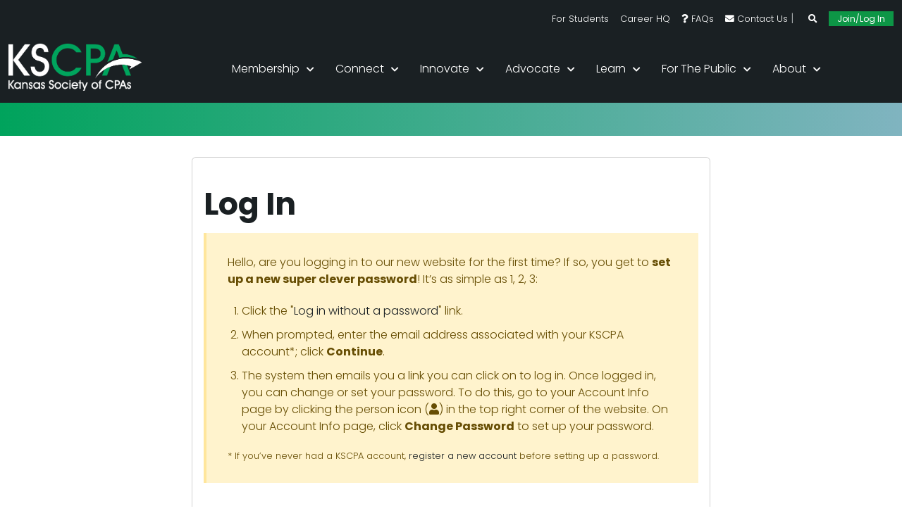

--- FILE ---
content_type: text/html; charset=UTF-8
request_url: https://www.kscpa.org/login?ft=/event/ESA206F2-36637
body_size: 6182
content:
<!DOCTYPE html><html lang="en">
<head>
  <meta charset="utf-8">
	<!--[if IE]>
		<meta http-equiv="X-UA-Compatible" content="IE=edge">
	<![endif]-->
	<meta name="viewport" content="width=device-width, initial-scale=1, shrink-to-fit=no">
	<meta name="format-detection" content="telephone=no">
<link href="https://cdn.jsdelivr.net/npm/bootstrap@5.3.3/dist/css/bootstrap.min.css" rel="stylesheet">
<link href="/vendor/font-awesome-5.10.2/css/all.min.css" rel="stylesheet">
<link href="/assets/css/animations.css" rel="stylesheet">
<link href="/assets/css/icomoon.css" rel="stylesheet">
<link href="/assets/css/main.min.css?v=bc025c12090daaf0a88f2861fd454544" rel="stylesheet" class="color-switcher-link">
<script src="/assets/js/vendor/modernizr-2.6.2.min.js"></script>
<!--[if lt IE 9]>
    <script src="/assets/js/vendor/html5shiv.min.js"></script>
    <script src="/assets/js/vendor/respond.min.js"></script>
<![endif]-->

<link rel="stylesheet" href="https://code.jquery.com/ui/1.14.1/themes/base/jquery-ui.css"><title>Login</title><link rel="stylesheet" type="text/css" href="/shared/kiform/css/kiform.min.css?v=282bdcf0628262a770fd0e071a4f1020" />
<link rel="stylesheet" type="text/css" href="https://cdn.datatables.net/v/dt/dt-1.12.1/r-2.3.0/datatables.min.css" />
<link rel="stylesheet" type="text/css" href="/citc/css/citc.min.css?v=fb07d032512b80b3878054b523bcb20f" />
<link rel="stylesheet" type="text/css" href="/echodea/css/echodea.css?v=4661167327542a99487e8bf274f0d9ef" />
<link rel="icon" href="/assets/favicons/favicon-96x96.png" type="image/png"><link rel="apple-touch-icon" href="/assets/favicons/apple-icon-180x180.png"><meta name="theme-color" content="#ffffff"><script async src="https://www.googletagmanager.com/gtag/js?id=G-2KK0YHCX1L"></script>
<script>
  window.dataLayer = window.dataLayer || [];
  function gtag(){dataLayer.push(arguments);}
  gtag('js', new Date());
  gtag('config', 'G-2KK0YHCX1L');
</script>
<style>
.card.event-card {
    border-color: rgb(0, 162, 156, 1);
}
.card.event-card .card-header {
    background-color: rgb(0, 162, 156, 0.05);
}
.card.event-card .colored-text {
    color: rgb(0, 162, 156, 1);
}
.card.event-card .badge {
    color: white;
    background-color: rgb(0, 162, 156, 0.8);
}

.card.sub-card.event-card {
    border-color: rgb(0, 162, 156, 1);
}
.card.sub-card.event-card .card-header {
    background-color: rgb(0, 162, 156, 0.05);
}
.card.sub-card.event-card .colored-text {
    color: rgb(0, 162, 156, 1);
}
.card.sub-card.event-card .badge {
    color: white;
    background-color: rgb(0, 162, 156, 0.8);
}
            
.card.educator-card {
    border-color: rgb(28, 118, 148, 1);
}
.card.educator-card .card-header {
    background-color: rgb(28, 118, 148, 0.05);
}
.card.educator-card .colored-text {
    color: rgb(28, 118, 148, 1);
}
.card.educator-card .badge {
    color: white;
    background-color: rgb(28, 118, 148, 0.8);
}

.card.sub-card.educator-card {
    border-color: rgb(28, 118, 148, 1);
}
.card.sub-card.educator-card .card-header {
    background-color: rgb(28, 118, 148, 0.05);
}
.card.sub-card.educator-card .colored-text {
    color: rgb(28, 118, 148, 1);
}
.card.sub-card.educator-card .badge {
    color: white;
    background-color: rgb(28, 118, 148, 0.8);
}
            
.card.volunteer-card {
    border-color: rgb(28, 118, 148, 1);
}
.card.volunteer-card .card-header {
    background-color: rgb(28, 118, 148, 0.05);
}
.card.volunteer-card .colored-text {
    color: rgb(28, 118, 148, 1);
}
.card.volunteer-card .badge {
    color: white;
    background-color: rgb(28, 118, 148, 0.8);
}

.card.sub-card.volunteer-card {
    border-color: rgb(28, 118, 148, 1);
}
.card.sub-card.volunteer-card .card-header {
    background-color: rgb(28, 118, 148, 0.05);
}
.card.sub-card.volunteer-card .colored-text {
    color: rgb(28, 118, 148, 1);
}
.card.sub-card.volunteer-card .badge {
    color: white;
    background-color: rgb(28, 118, 148, 0.8);
}
            
.btn-volunteer {
    background-color: rgb(30, 119, 81, 1);
    border-color: rgb(30, 119, 81, 1);
    color: rgb(255, 255, 255, 1);
}
.btn-volunteer:hover, .btn-volunteer:active, .btn-volunteer:focus {
    background-color: rgb(21, 102, 67, 1);
    border-color: rgb(21, 102, 67, 1);
    color: rgb(255, 255, 255, 1);
}

.btn-ping {
    background-color: rgb(117, 23, 70, 1);
    border-color: rgb(117, 23, 70, 1);
    color: rgb(255, 255, 255, 1);
}
.btn-ping:hover, .btn-ping:active, .btn-ping:focus {
    background-color: rgb(74, 15, 45, 1);
    border-color: rgb(74, 15, 45, 1);
    color: rgb(255, 255, 255, 1);
}
        </style></head><body>	<!--[if lt IE 9]>
		<div class="bg-danger text-center">You are using an <strong>outdated</strong> browser. Please <a href="http://browsehappy.com/" class="color-main">upgrade your browser</a> to improve your experience.</div>
	<![endif]-->
	<div class="preloader">
		<div class="preloader_image"></div>
	</div>
			<section class="page_topline ds  c-my-10 s-py-5">
				<div class="container-fluid">
					<div class="row align-items-end">

						<div class="col-xl-12 text-center text-lg-end">
							<span class="">
<a href="/students" class="small ms-3" title="">For Students</a><a href="/career-hq" class="small ms-3" title="">Career HQ</a><a href="/faqs" class="small ms-3" title="Frequently Asked Questions"><i class="fa fa-question"></i>&nbsp;FAQs</a><a href="/contact-the-kscpa-team" class="small ms-3" title="Contact Us"><i class="fa fa-envelope"></i>&nbsp;Contact Us</a> | <a href="/search" class="small ms-3 fa fa-search" title="Search"></a><a href="/join" style="background-color: #0d9646; border-color: #0d9646; font-size: 12px; display: inline; padding: 0px 10px;" class="ms-3 btn btn-primary" title="Join / Log In">Join/Log&nbspIn</a>							</span>
						</div>
					</div>
				</div>
			</section>
<div class="header_absolute "><header class="page_header ds justify-nav-center s-py-10"><div class="container-fluid"><div class="row align-items-center"><div class="col-xl-2 col-lg-3 col-md-7 col-8"><a href="/" class="logo"><img src="https://d1jsbt0n4nk7p8.cloudfront.net/assets/images/kscpa_inverse_logo.png" alt="KSCPA"></a></div>							<div class="col-xl-10 col-lg-9 col-md-5 col-1">
								<div class="nav-wrap">
<nav class="top-nav justify-nav-center"><ul class="nav sf-menu"><li><a href="#">Membership</a><div class="mega-menu"><ul class="mega-menu-row"><li class="mega-menu-col"><a class="mega-menu-col-header" href="/packages-rates">Join</a><ul><li><a href="/member-benefits">Why KSCPA</a></li><li><a href="/access-member-sections">Join a Member Section</a></li></ul></li><li class="mega-menu-col"><a class="mega-menu-col-header" href="/join?ft=%2Faccount">My Account</a><ul><li><a href="/join?ft=%2Faccount%3Faction%3Dview_professional_development">My CPE Tracker</a></li><li><a href="/access-member-sections">My Member Section</a></li><li><a href="/join?ft=%2Faccount%3Faction%3Dedit_interests_and_expertises">My Interests</a></li></ul></li><li class="mega-menu-col"><a class="mega-menu-col-header" href="/my-access">My Access</a><ul><li><a href="/accounting-resources-page">Accounting Resources Page</a></li><li><a href="/preferred-provider-perks">Preferred Provider Perks</a></li><li><a href="/member-directory">Member Directory</a></li><li><a href="/tips-tricks-to-stay-organized-all-year-long">Tips &amp; Tricks to Stay Organized</a></li><li><a href="/diversity-equity-inclusion-dei-center">Diversity Equity + Inclusion (DE+I) Center</a></li><li><a href="/remote-work-toolkit">Remote Work Toolkit</a></li><li><a href="/featured-tool">Featured Tool</a></li></ul></li></ul></div></li><li><a href="#">Connect</a><div class="mega-menu"><ul class="mega-menu-row"><li class="mega-menu-col"><a class="mega-menu-col-header" href="/get-involved">Get Involved</a><ul><li><a href="/accounting-career-kick-start-program">Accounting Career Kick-Start Program</a></li><li><a href="/task-forces-committees">Task Forces + Committees</a></li><li><a href="/newly-licensed-cpas">Newly Licensed CPAs</a></li><li><a href="/micro-volunteer">Micro-Volunteer</a></li><li><a href="/peer-groups">Peer Groups</a></li></ul></li><li class="mega-menu-col"><a class="mega-menu-col-header" href="/chapters">Chapters</a><ul><li><a href="/central-chapter">Central</a></li><li><a href="/metro-chapter">Metro</a></li><li><a href="/northeast-chapter">Northeast</a></li><li><a href="/western-chapter">Western</a></li><li><a href="/wichita-chapter">Wichita</a></li></ul></li><li class="mega-menu-col"><a class="mega-menu-col-header" href="/networking-and-other-events">Networking Events</a><ul><li><a href="/member-value-day">KSCPA Member Value Day</a></li><li><a href="/blink-business-leaders-insight-network-of-kansas">Business Leaders Insight Network (BLINK)</a></li><li><a href="/leadership-program-alumni">Leadership Program Alumni</a></li></ul></li></ul></div></li><li><a href="#">Innovate</a><div class="mega-menu"><ul class="mega-menu-row"><li class="mega-menu-col"><a class="mega-menu-col-header" href="/trends-future-ready-solutions">Trends + Future Ready Solutions</a><ul><li><a href="/lead-to-the-future-leadership-accelerator">Lead to the Future Program (L2F)</a></li><li><a href="/starting-your-own-accounting-firm">Starting an Accounting Firm</a></li><li><a href="https://kscpaknowledgehub.org/">Knowledge Hub</a></li><li><a href="https://kscpaknowledgehub.org/companies">Solutions Hub</a></li><li><a href="/virtual-expert-forums">Expert Forums</a></li><li><a href="/ignite-blog">Ignite Blog</a></li></ul></li></ul></div></li><li><a href="#">Advocate</a><div class="mega-menu"><ul class="mega-menu-row"><li class="mega-menu-col"><a class="mega-menu-col-header" href="/build-protect-our-profession">Build + Protect Our Profession</a><ul><li><a href="/accounting-career-kick-start-program">Accounting Career Kick-Start Program</a></li><li><a href="/kscpa-educational-foundation">KSCPA Educational Foundation</a></li><li><a href="/legislative-updates">Legislative Updates</a></li><li><a href="/advocacy-impact-influence">Advocacy Impact + Influence</a></li><li><a href="/advocacy-in-action-toolkit">Advocacy in Action Toolkit</a></li></ul></li><li class="mega-menu-col"><a class="mega-menu-col-header" href="/peer-review">Peer Review</a><ul></ul></li></ul></div></li><li><a href="#">Learn</a><div class="mega-menu"><ul class="mega-menu-row"><li class="mega-menu-col"><a class="mega-menu-col-header" href="/explore-learning-hub">Learning Hub</a><ul><li><a href="/learning">Search CPE / CPE Calendar</a></li><li><a href="/learning/featured-cpe-offerings">Featured CPE Offerings</a></li><li><a href="/cpe-policies-requirements">CPE Policies + Requirements</a></li></ul></li><li class="mega-menu-col"><a class="mega-menu-col-header" href="/career-hq">Career HQ</a><ul><li><a href="https://careerhq.kscpa.org/">Career Center</a></li><li><a href="/career-stage-leadership-development">Career Stage Leadership Development</a></li><li><a href="/lead-to-the-future-leadership-accelerator">Lead to the Future Program (L2F)</a></li></ul></li><li class="mega-menu-col"><a class="mega-menu-col-header" href="/students">Students</a><ul><li><a href="/inspire-business-camp">INSPIRE Business Camp</a></li><li><a href="/scholarships">Scholarships</a></li><li><a href="/cpa-career-path">CPA Career Path</a></li><li><a href="/develop-learning-center">Develop Learning Center + Mentors</a></li></ul></li></ul></div></li><li><a href="#">For the Public</a><ul><li><a href="/find-a-cpa">Find a CPA</a></li><li><a href="/kansas-municipal-audit-and-accounting-guide">KMAAG</a></li><li><a href="/sponsorship-partner-with-us">Sponsorship | Partner with Us</a></li><li><a href="https://careerhq.kscpa.org/">Career Center</a></li><li><a href="/press-releases-member-news">Press Releases</a></li><li><a href="/scholarships">Scholarships</a></li><li><a href="/accountancy-laws-regulations">Accountancy Laws + Regulations</a></li><li><a href="/single-audit-resources">Single Audit Resources</a></li><li><a href="/senior-care-cost-financial-resources">Senior Care Cost &amp; Financial Resources</a></li></ul></li><li><a href="#">About</a><div class="mega-menu"><ul class="mega-menu-row"><li class="mega-menu-col"><a class="mega-menu-col-header" href="/mission-vision-strategy">Mission, Vision + Strategy</a><ul><li><a href="/kscpa-board-of-directors">Board of Directors</a></li><li><a href="/bylaws-annual-reports">Bylaws + Annual Reports</a></li><li><a href="/kscpa-history-and-past-chairs">Chair Yearbook + History</a></li></ul></li><li class="mega-menu-col"><a class="mega-menu-col-header" href="/member-benefits">Benefits</a><ul></ul></li><li class="mega-menu-col"><a class="mega-menu-col-header" href="/kscpa-educational-foundation">Educational Foundation</a><ul><li><a href="/scholarships">Scholarships</a></li></ul></li><li class="mega-menu-col"><a class="mega-menu-col-header" href="/terms-privacy">Terms + Privacy</a><ul></ul></li></ul></div></li></ul></nav>								</div>
							</div>
</div>					</div>
					<span class="toggle_menu"><span></span></span>
				</header>
			</div>
<section class="page_title ds s-pt-120 s-pb-10" style=""><div class="container">
					<div class="row">
						<div class="col col-md-12">
							<h1 class="large-header"></h1>
						</div>
					</div>
				</div>
			</section>

            
			<section class="inner-page ls s-pt-lg-30 s-pt-md-30 s-pt-30 s-pb-lg-10 s-pb-md-10 s-pb-10 c-mb-30">
				<div class="container">
					<div class="row align-items-center">
						<div class="col-lg-12 text-center text-sm-start order-2 order-lg-1">
        <div class="row justify-content-center"><div class="col-12 col-sm-8"><div class="card"><div class="card-body"><h2>Log In</h2><div class="alert alert-warning"><p>Hello, are you logging in to our new website for the first time? If so, you get to <strong>set up a new super clever password</strong>! It’s as simple as 1, 2, 3:</p><ol><li>Click the "<a href="/no-password">Log in without a password</a>" link.<li>When prompted, enter the email address associated with your KSCPA account*; click <strong>Continue</strong>.</li><li>The system then emails you a link you can click on to log in. Once logged in, you can change or set your password.  To do this, go to your Account Info page by clicking the person icon (<i class="fa fa-user"></i>) in the top right corner of the website.  On your Account Info page, click <strong>Change Password</strong> to set up your password.</li></ol><p class="small">* If you’ve never had a KSCPA account, <a href="/register">register a new account</a> before setting up a password.</p></div><p><strong>Don't have an account? <a href="/register">Sign up here</a></strong><div class="card"><div class="card-body"><form action="/login?ft=/event/ESA206F2-36637" method="post" class="kiform">
<div style="display: none;"><input type="hidden" name="form1" value="1">
<input type="hidden" name="pwlogin" value="1" id="h697a4006d087d">
</div><div class="form-group"><label for="h697a4006d0864" class="form-label"><span class="required-asterisk text-danger" data-toggle="tooltip" data-placement="bottom" title="Required">*</span>Your Email Address</label><input type="text" class="form-control" name="email" id="h697a4006d0864" value=""><div id="h697a4006d0864_invalid_feedback" class="invalid-feedback"></div></div><div class="form-group"><label for="h697a4006d0872" class="form-label"><span class="required-asterisk text-danger" data-toggle="tooltip" data-placement="bottom" title="Required">*</span>Your password</label><input type="password" class="form-control" name="password" id="h697a4006d0872" value="" maxlength="255"><div id="h697a4006d0872_invalid_feedback" class="invalid-feedback"></div></div><div class="form-group"><input id="h697a4006d0888" class="btn btn-primary" type="submit" name="h697a4006d0881" value="Log in"></div></form><div class="text-center"><a class="small" href="/no-password">Log in without a password</a></div></div></div></div></div>
<div id="echodea_modal" class="modal" tabindex="-1" role="dialog">
  <div class="modal-dialog modal-lg" role="document">
    <div class="modal-content">
      <div class="modal-header">
        <h3 class="modal-title">Modal title</h3>
      </div>
      <div class="modal-body">
        <p>Modal body text goes here.</p>
      </div>
      <div class="modal-footer">
        <button type="button" class="btn btn-secondary" data-dismiss="modal" data-bs-dismiss="modal">Close</button>
      </div>
    </div>
  </div>
</div>
        </div></div>
						</div>
                    </div>
                </div>
            </section>
        
			<footer class="page_footer footer-1 text-center text-sm-start  ds c-mb-60 s-pt-lg-100 s-pt-md-90 s-pt-60  s-pb-lg-40 s-pb-md-30 s-pb-0 c-gutter-100">
				<div class="container">
					<div class="row justify-content-center ">

						<div class="col-xl-4 col-12 text-xl-start text-center d-flex justify-content-center justify-content-sm-start  animate" data-animation="fadeInUp">
							<a href="/" class="logo">
								<img src="https://d1jsbt0n4nk7p8.cloudfront.net/assets/images/kscpa_inverse_logo.png" alt="">
							</a>
						</div>

        
						<div class="col-xl-4 col-12 text-center text-sm-start  animate" data-animation="fadeInUp">
							<div class="widget widget_nav_menu">
								<h3 class="widget-title">Quick Links</h3>
								<div class="w">
									<ul class="list-bordered">
        
                <li>
                    <a href="/mission-vision-strategy">About</a>
                </li>
            
                <li>
                    <a href="/faqs">FAQs</a>
                </li>
            
                <li>
                    <a href="/news">News</a>
                </li>
            
                <li>
                    <a href="/ignite-blog">Blog</a>
                </li>
            
                <li>
                    <a href="https://www.facebook.com/KSCPANews/">Facebook</a>
                </li>
            
                <li>
                    <a href="https://www.linkedin.com/company/kansas-society-of-cpas">LinkedIn</a>
                </li>
            
                <li>
                    <a href="/member-benefits">Membership</a>
                </li>
            
                <li>
                    <a href="/kscpa-board-of-directors">Leadership</a>
                </li>
            
                <li>
                    <a href="/contact-the-kscpa-team">Contact Us</a>
                </li>
            
                <li>
                    <a href="/learning">Search CPE</a>
                </li>
            
                <li>
                    <a href="https://twitter.com/kscpanews">Twitter</a>
                </li>
            
                <li>
                    <a href="https://www.youtube.com/user/kansassocietycpas">YouTube</a>
                </li>
            
									</ul>
								</div>
							</div>
						</div>

        					</div>
				</div>
			</footer>

			<section class="page_copyright copyright1 ls s-py-20">
				<div class="container">
					<div class="row align-items-center">
						<div class="col-md-12 text-center">
							<p>&copy; Copyright <span class="copyright_year">2026</span> KSCPA | All Rights Reserved</p>
						</div>
					</div>
				</div>
			</section>

        		</div>
	</div>
<script src="https://code.jquery.com/jquery-3.7.1.min.js" integrity="sha256-/JqT3SQfawRcv/BIHPThkBvs0OEvtFFmqPF/lYI/Cxo=" crossorigin="anonymous"></script><script src="https://code.jquery.com/ui/1.14.1/jquery-ui.min.js" integrity="sha256-AlTido85uXPlSyyaZNsjJXeCs07eSv3r43kyCVc8ChI=" crossorigin="anonymous"></script><script src="https://cdn.jsdelivr.net/npm/bootstrap@5.3.3/dist/js/bootstrap.bundle.min.js" integrity="sha384-YvpcrYf0tY3lHB60NNkmXc5s9fDVZLESaAA55NDzOxhy9GkcIdslK1eN7N6jIeHz" crossorigin="anonymous"></script><script src="https://cdn.jsdelivr.net/npm/tinymce@7.5.1/tinymce.min.js" integrity="sha256-MVGU+LIEDhP/Nop4vrmoLFM2kgE3uVzWBiV5YhKNG1Q=" crossorigin="anonymous"></script><script src="/assets/js/plugins.js?v=bc025c12090daaf0a88f2861fd454544"></script><script type="text/javascript" src="/shared/kiform/js/kiform.min.js?v=282bdcf0628262a770fd0e071a4f1020"></script>
<script type="text/javascript" src="https://cdn.datatables.net/v/dt/dt-1.12.1/r-2.3.0/datatables.min.js"></script>
<script type="text/javascript" src="/plugins/kicmsplugintable/table.js"></script>
<script type="text/javascript" src="/shared/kibotdetection/js/kibotdetection.min.js?v=9b8f2a3d893394d5cc6071a5ab249395"></script>
<script type="text/javascript" src="/plugins/kicmspluginpaymentform/pluginpaymentform.min.js?v=abd4a6be625390d4db735b0f2c968e70"></script>
<script type="text/javascript" src="/citc/js/citc.min.js?v=fb07d032512b80b3878054b523bcb20f"></script>
<script type="text/javascript" src="/echodea/js/echodea.js?v=4661167327542a99487e8bf274f0d9ef"></script>
<style>
.suggested_amounts a {
    display: inline-block;
    margin-right: 10px;
    font-size: 0.8rem;
}
</style><div id="modal-markup" class="d-none" data-modal-markup="
&lt;div class=&quot;modal&quot; id=&quot;citc-modal&quot; data-bs-backdrop=&quot;static&quot; tabindex=&quot;-1&quot; aria-labelledby=&quot;citc-modal-label&quot; aria-hidden=&quot;true&quot;&gt;
  &lt;div class=&quot;modal-dialog modal-dialog-centered&quot;&gt;
    &lt;div class=&quot;modal-content&quot;&gt;
      &lt;div class=&quot;modal-header&quot;&gt;
        &lt;h1 class=&quot;modal-title fs-5 citc-modal-label&quot;&gt;Modal title&lt;/h1&gt;
        &lt;button type=&quot;button&quot; class=&quot;btn-close dismiss-citc-modal&quot; aria-label=&quot;Close&quot;&gt;&lt;/button&gt;
      &lt;/div&gt;
      &lt;div class=&quot;modal-body&quot;&gt;
        ...
      &lt;/div&gt;
      &lt;div class=&quot;modal-footer&quot;&gt;
        &lt;button type=&quot;button&quot; class=&quot;btn btn-secondary citc-modal-cancel-btn&quot;&gt;Close&lt;/button&gt;
        &lt;button type=&quot;button&quot; class=&quot;btn btn-primary citc-modal-confirm-btn&quot;&gt;Save changes&lt;/button&gt;
      &lt;/div&gt;
    &lt;/div&gt;
  &lt;/div&gt;
&lt;/div&gt;
        "></div><script src="/assets/js/main.min.js?v=bc025c12090daaf0a88f2861fd454544"></script>

<script> var _ctct_m = "637545fde6cabbedc6069ec6b211f690"; </script>
<script id="signupScript" src="//static.ctctcdn.com/js/signup-form-widget/current/signup-form-widget.min.js" async defer></script>

        </body>
</html>
<!-- render_success -->


--- FILE ---
content_type: text/css
request_url: https://www.kscpa.org/assets/css/main.min.css?v=bc025c12090daaf0a88f2861fd454544
body_size: 55935
content:
@import url("https://fonts.googleapis.com/css?family=Poppins:100,200,300,300i,400,500,600,700,800");html{width:100%;height:100%;position:relative;overflow:visible}::selection{color:#ffffff;background-color:#00A35C}::-moz-selection{color:#ffffff;background-color:#00A35C}body{font-family:"Poppins",sans-serif;font-size:16px;font-weight:300;background-color:#ffffff;overflow:visible;overflow-x:hidden;overflow-y:scroll;position:relative}h1,h2,h3,h4,h5,h6{font-weight:700;line-height:1.2em;word-break:break-word;font-family:"Poppins",sans-serif;font-variant-numeric:lining-nums;font-feature-settings:"lnum" 1}h1{font-size:4.375rem;margin-top:3.1rem;margin-bottom:0.9rem}h2{font-size:3.75rem;margin-top:3.1rem;margin-bottom:0.9rem}h3{font-size:3.125rem;margin-top:3.1rem;margin-bottom:0.9rem}h4{font-size:2.5rem;margin-top:3.1rem;margin-bottom:0.9rem}h5{font-size:1.875rem;margin-top:3.1rem;margin-bottom:0.9rem}h6{font-size:1.25rem;margin-top:3.1rem;margin-bottom:0.9rem}@media (max-width:992px){h1{font-size:3.1rem;margin-top:2.7rem}h2{font-size:2.7rem;margin-top:2.7rem}h3{font-size:2.3rem;margin-top:2.7rem}h4{font-size:1.9rem;margin-top:2.7rem}h5{font-size:1.5rem;margin-top:2.7rem}h6{font-size:1.25rem;margin-top:2.7rem}}.inner-page h1:not(.widget-component){font-size:3.28rem;margin-top:1.5rem;margin-bottom:0.9rem}.inner-page h2:not(.widget-component){font-size:2.75rem;margin-top:1.5rem;margin-bottom:0.9rem}.inner-page h3:not(.widget-component){font-size:2.34rem;margin-top:1.4rem;margin-bottom:0.8rem}.inner-page h4:not(.widget-component){font-size:1.875rem;margin-top:1.3rem;margin-bottom:0.7rem}.inner-page h5:not(.widget-component){font-size:1.405rem;margin-top:1.2rem;margin-bottom:0.6rem}.inner-page h6:not(.widget-component){font-size:0.9375rem;margin-top:1.1rem;margin-bottom:0.5rem}@media (max-width:992px){.inner-page h1:not(.widget-component){font-size:2.325rem;margin-top:1.5rem;margin-bottom:0.9rem}.inner-page h2:not(.widget-component){font-size:2.025rem;margin-top:1.5rem;margin-bottom:0.9rem}.inner-page h3:not(.widget-component){font-size:1.725rem;margin-top:1.4rem;margin-bottom:0.8rem}.inner-page h4:not(.widget-component){font-size:1.425rem;margin-top:1.3rem;margin-bottom:0.7rem}.inner-page h5:not(.widget-component){font-size:1.125rem;margin-top:1.2rem;margin-bottom:0.6rem}.inner-page h6:not(.widget-component){font-size:0.9375rem;margin-top:1.1rem;margin-bottom:0.5rem}}h1:first-child,h2:first-child,h3:first-child,h4:first-child,h5:first-child,h6:first-child{margin-top:0}h1:last-child,h2:last-child,h3:last-child,h4:last-child,h5:last-child,h6:last-child{margin-bottom:0}p{margin-bottom:1em;line-height:1.5rem}ol:last-child,p:last-child,ul:last-child{margin-bottom:0}ol,ul{padding-left:20px}ol li,ul li{padding:5px 0 5px 0}.inner-page ul ul{list-style-type:disc}ol.list2{counter-reset:li;list-style:none outside none;padding:0;margin:30px 0}ol.list2 li{position:relative;padding:6px 0 6px 33px}ol.list2 li:before{content:"." "0" counter(li);counter-increment:li;position:absolute;left:-5px;top:50%;transform:translateY(-50%);font-weight:300;color:#00A35C}p:last-child:after{content:"";display:block;clear:both}figure,img{max-width:100%;height:auto}figcaption{font-size:0.95em;line-height:1.4;padding:10px 0 7px}figcaption p{margin-bottom:0}b,strong{font-weight:700}label{color:#1a2023}a:not(.btn){text-decoration:none;transition:all 0.2s ease-in-out 0s;color:#1a2023}a:not(.btn):hover{color:#00A35C;text-decoration:none;transition:all 0.15s linear 0s}.inner-page a:not(.btn,.widget-component){text-decoration:underline;color:#00A35C}.inner-page a:not(.btn,.widget-component):hover{color:#1a2023}blockquote{border-left:2px solid #00A35C;padding-left:40px;padding-top:20px;position:relative;margin-top:30px;margin-bottom:38px;margin-left:36px;max-width:765px}blockquote>p{text-indent:56px}@media (max-width:575px){blockquote{padding-left:15px;margin-top:15px;margin-bottom:15px;margin-left:15px}}blockquote footer{display:flex}blockquote footer p{margin-bottom:0}blockquote footer span.divider{margin:0 25px}@media (max-width:575px){blockquote footer span.divider{margin:0 10px}}blockquote:before{content:"";width:32px;height:32px;position:absolute;background:url(../img/quote.png) no-repeat center;-webkit-background-size:contain;background-size:contain;top:0;left:55px}@media (max-width:575px){blockquote:before{width:30px;height:30px;top:5px;left:25px}}a:focus,button:focus,input:focus,select:focus,textarea:focus{outline:medium none;text-decoration:none}a>img{transition:all 0.3s ease-in-out 0s}a:hover>img{transform:scale(1.05)}hr{border-color:#dedfe0;margin-left:0;margin-right:0;margin-top:30px;margin-bottom:30px}iframe{border:none;max-width:100%}table{width:100%;max-width:100%;margin:10px 0}table td,table th{padding:20px 13px;line-height:1.42857143;vertical-align:middle;border:1px solid #dedfe0;text-align:left}table th{color:#1a2023;font-weight:normal;vertical-align:middle;padding:13px 13px}canvas{-moz-user-select:none;-webkit-user-select:none;-ms-user-select:none}pre{line-height:1.5;background-color:rgba(150,150,150,0.05);padding:0.5em 1em}.big{margin:0.45em 0 1em;font-size:20px;line-height:1.1em}@media (max-width:575px){.big{font-size:16px}}.big em{display:inline-block;margin:0.3em 0 0}@media (min-width:768px){.big em{margin:1em 0 0.5em}}.bigger{font-size:30px}.media h3{text-transform:uppercase}.media .dropcap{margin-right:0}.small-text{font-size:16px;line-height:1.1em;font-weight:300;text-transform:capitalize;letter-spacing:0em}@media (min-width:768px){.small-text.extra-letter-spacing{letter-spacing:1em}}#statistic-1,#statistic-3,#statistic-4{padding-top:60px;padding-bottom:20px}#statistic-1.bg-image{background-image:url(../images/statistic-1.jpg);padding-top:120px;padding-bottom:80px}#statistic-5 .col-md-6{padding-left:5px;padding-right:5px}.statistic-5-wrapper{padding-left:60px}#statistic-3 .statistic-block{padding-left:15px}#statistic-5 .statistic-block{padding:35px 30px;z-index:8;-webkit-box-shadow:0px 5px 10px 0 rgba(10,10,10,0.05);box-shadow:0px 5px 10px 0 rgba(10,10,10,0.05)}#st-5-1,#st-5-2{margin-bottom:10px}#statistic-5 .statistic-block.statistic-block-featured{position:absolute;padding:40px 35px;top:-25px;left:-20px;right:-20px;z-index:9;-webkit-box-shadow:0px 5px 10px 0 rgba(10,10,10,0.05);box-shadow:0px 5px 10px 0 rgba(10,10,10,0.05)}.statistic-ico{margin-bottom:20px}.statistic-number{line-height:1;letter-spacing:0.5px;margin-bottom:10px}#statistic-5 .statistic-number{line-height:1;letter-spacing:0.5px;margin-bottom:7px}.statistic-block p{margin-bottom:0}#statistic-3 .statistic-block-txt,#statistic-5 .statistic-block-txt{overflow:hidden;padding-left:25px}.h3-xl.statistic-number{margin-bottom:8px}.statistic-block-txt p{font-weight:400;margin-bottom:0}.s-icon{float:left;text-align:center;margin-top:3px}@media (max-width:991px){.step-year{margin-top:50px!important;margin-bottom:30px!important}}@media (min-width:992px){.step-year-odd.step-title{margin-top:25px!important}}.small{line-height:1.4}.fancy_select p{color:#616d70}dt{font-weight:700}dd{margin:0 1.5em 1.5em}.list-bordered{padding:0;list-style:none;overflow:hidden}.list-bordered li{padding-top:8px;padding-bottom:8px;border-bottom:1px solid #dedfe0;border-top:1px solid #dedfe0}.list-bordered li+li{border-top:none}.list-bordered.no-top-border>li:first-child{border-top:none}.list-bordered.no-bottom-border>li:last-child{border-bottom:none}.list-styled ul,ul.list-styled{list-style:none;padding:0;color:#616d70;margin-top:20px}.list-styled ul li,ul.list-styled li{position:relative;padding:6px 0 6px 33px}.list-styled ul li:before,ul.list-styled li:before{font-family:"Font Awesome 5 Free",sans-serif;content:"\f00c";font-weight:900;font-size:14px;color:#00A35C;position:absolute;top:7px;left:0px;display:inline-block}.list-unstyled li{border:none!important}.list-unstyled li a{line-height:1;padding:0!important}.list-unstyled li a:before{display:none!important}.breadcrumb-wrap{display:flex;align-items:center;justify-content:center;flex-wrap:wrap}.breadcrumb{margin:0;padding:6px 10px;background-color:transparent;border-radius:0;text-transform:capitalize;color:inherit;font-weight:300;font-size:16px;letter-spacing:0;border:2px solid #00A35C}@media (max-width:575px){.breadcrumb{display:flex;justify-content:center}}.breadcrumb>li.breadcrumb-item{display:inline-block;padding:0;float:none;text-align:center;margin:0 20px}@media (min-width:992px){.text-lg-right .breadcrumb{justify-content:flex-end}}.breadcrumb>.active{color:#00A35C;font-weight:500;opacity:0.9}.breadcrumb-item+.breadcrumb-item:before{display:none}legend{padding-top:1.2em;margin-bottom:0.7em;font-size:36px;color:#616d70;font-weight:500}@media (max-width:575px){legend{font-size:1.8rem}}.text-center .breadcrumb{justify-content:center}.form-title h5{margin-bottom:35px}@media (max-width:991px){.form-title h5{margin-bottom:10px}}.modal .remove{color:#00A35C!important;width:30px;height:30px;display:flex;justify-content:center;align-items:center;line-height:1;border:1px solid #00A35C;border-radius:50%;font-size:30px;position:absolute;right:-25px;top:71px}@media (max-width:575px){.modal .remove{right:15px;top:50px}}@media (max-width:400px){.modal .remove{top:-40px}}.modal .remove:hover{color:#00A35C!important;border-color:#00A35C}.form-control,input[type=email],input[type=number],input[type=password],input[type=search],input[type=tel],input[type=text],input[type=url],select,textarea{line-height:30px;padding:11px 13px;border:none;border-radius:0;background-color:#f4f4f4;color:#616d70;font-size:16px;font-weight:300;width:100%;box-shadow:none}input[disabled]{opacity:0.4;cursor:not-allowed}input[type=submit]{cursor:pointer;font-size:16px;text-transform:capitalize;border-radius:0;line-height:1;padding:10px 35px;text-align:center;min-width:150px;font-weight:400;margin-bottom:4px;white-space:pre-wrap;color:white;background-color:#80B4C0;border:2px solid #80B4C0}input[type=submit]:hover{background-color:#a2c8d1;border-color:#a2c8d1}.cs button:not([class]),.cs input[type=submit]:not([class]),.ds button:not([class]),.ds input[type=submit]:not([class]){border-color:#ffffff;color:#ffffff}.form-group{position:relative}[class*=col-]>.form-group{margin-bottom:1rem}[class*=col-]>.form-group:last-child{margin-top:0;margin-bottom:0}[class*=col-]>.form-group+.form-group{margin-top:20px}.has-placeholder label{display:none}select[multiple]{height:auto}.form-control option,select option{color:#1a2023;background-color:#ffffff}.form-control-unstyled{border:none;background-color:transparent}.form-control.invalid{-webkit-box-shadow:0 0 0 2px #00A35C;box-shadow:0 0 0 2px #00A35C}.form-control:focus{outline:none;border-color:#dedfe0;box-shadow:none;color:#616d70}.form-control:-moz-placeholder{color:#616d70;opacity:1}.form-control::-moz-placeholder{color:#616d70;opacity:1}.form-control:-ms-input-placeholder{opacity:1;color:#616d70}.form-control::-webkit-input-placeholder{opacity:1;color:#616d70}.form-control:focus:-moz-placeholder{color:transparent}.form-control:focus::-moz-placeholder{color:transparent}.form-control:focus:-ms-input-placeholder{color:transparent}.form-control:focus::-webkit-input-placeholder{color:transparent}form label+[class*=fa-]{position:absolute;font-size:16px;left:8px;top:60px;width:1em;text-align:center}form .has-placeholder label+[class*=fa-]{top:8px}form .has-placeholder label+[class*=fa-]+.form-control{padding-left:38px}form label+[class*=fa-]+.form-control{padding-left:10px}label{margin-bottom:12px;letter-spacing:0;font-size:16px;font-weight:500;color:#616d70;line-height:1.3}label span{line-height:1.3}.checkbox label,.radio label{font-weight:inherit}.checkbox label[for],.radio label[for]{font-weight:inherit}.checkbox label[for]+input[type=checkbox],.checkbox label[for]+input[type=radio],.radio label[for]+input[type=checkbox],.radio label[for]+input[type=radio]{left:20px}input[type=checkbox],input[type=radio]{display:none}.has-error .form-control{border-color:#00A35C}.has-error .help-block,.has-error label{color:#00A35C}.checkbox input[type=checkbox]{display:none}.checkbox label+input[type=checkbox],.checkbox label>input[type=checkbox]{display:inline-block}input[type=checkbox]+label{padding-left:0}input[type=checkbox]+label>a{color:#1a2023}input[type=checkbox]+label:before{content:"";float:left;display:inline-block;vertical-align:middle;margin:1px 10px 4px 0;text-align:center;padding-right:0.1em;width:20px;height:20px;line-height:20px;font-size:12px;border:1px solid #dedfe0;font-weight:900;font-family:"Font Awesome 5 Free",sans-serif}input[type=checkbox]:checked+label:before{content:"\f00c";color:#00A35C}input[type=checkbox]:disabled+label:before{background-color:#dedfe0}.radio input[type=radio]{display:none}.radio label+input[type=radio],.radio label>input[type=radio]{display:inline-block}input[type=radio]+label{padding-left:0}input[type=radio]+label>a{color:#999999}input[type=radio]+label:before{content:"";display:inline-block;vertical-align:middle;margin-right:10px;margin-bottom:2px;width:16px;height:16px;border-radius:50%;border:2px solid #dedfe0}input[type=radio]:checked+label:before{padding:3px;background-color:#1a2023;background-clip:content-box}input[type=radio]:disabled+label:before{background-color:#dedfe0}.carousel-item-next,.carousel-item-prev,.carousel-item.active{display:block}.carousel-indicators li{max-width:10px;height:10px;border-radius:50%}.nav-tabs{border:none}.nav-tabs .nav-item{padding:0;margin-bottom:0}@media (max-width:575px){.nav-tabs .nav-item{width:100%}}.nav-tabs .nav-link{border-radius:0;margin-right:4px;padding:22px 42px;text-align:center;font-size:16px;line-height:1;text-transform:capitalize;background:#ffffff;color:#1a2023;border:1px solid #dedfe0;border-bottom:none}@media (max-width:1200px){.nav-tabs .nav-link{min-width:200px}}@media (max-width:991px){.nav-tabs .nav-link{min-width:150px}}@media (max-width:575px){.nav-tabs .nav-link{width:100%}}.nav-tabs .nav-link:hover{border-color:#00A35C;background:#00A35C;color:#1a2023}.nav-tabs .nav-item.show .nav-link,.nav-tabs .nav-link.active{border-color:#00A35C;background:#00A35C}.nav-tabs.vertical-tabs{display:flex;flex-direction:column;border-bottom:none}.nav-tabs.vertical-tabs .nav-item{margin-bottom:10px}.nav-tabs.vertical-tabs .nav-item:last-child{margin-bottom:0}.nav-tabs.vertical-tabs .nav-link{border:1px solid #dedfe0;background:#fff;color:#616d70;text-align:left;min-width:unset;padding:30px 40px}@media (max-width:575px){.nav-tabs.vertical-tabs .nav-link{text-align:center}}.nav-tabs.vertical-tabs .nav-link .media .media-body{margin-left:14px}@media (max-width:575px){.nav-tabs.vertical-tabs .nav-link .media .media-body{margin-left:0}}.nav-tabs.vertical-tabs .nav-link .media .media-body h6{font-family:"Open Sans",sans-serif;font-weight:600;margin-bottom:15px;letter-spacing:-0.2px}.nav-tabs.vertical-tabs .nav-link:hover{background-color:#f4f4f4;border-color:#f4f4f4}.nav-tabs.vertical-tabs .nav-item.show .nav-link,.nav-tabs.vertical-tabs .nav-link.active{background-color:#f4f4f4;border-color:#f4f4f4}.tab-content{border:1px solid #dedfe0;padding:40px}@media (max-width:575px){.tab-content{padding:30px}}.tab-content.border-none{border:none}.tab-pane .media img{max-width:40%}.tab-pane .media img:first-child{margin-right:10px}.tab-pane .media h3,.tab-pane .media h4,.tab-pane .media h5{font-weight:900}[data-toggle=collapse]{display:block;position:relative;padding:0.5em}[data-toggle=collapse]:after{position:absolute;right:0;top:50%;margin-top:-7px;font-size:10px;font-family:"Font Awesome 5 Free",sans-serif;content:"\f078";font-weight:900}[data-toggle=collapse].collapsed:after{content:"\f054"}[role=tablist]+[role=tablist]{margin-top:57px}[role=tablist]>div [data-toggle=collapse]:after{margin-top:0;transform:translateY(-50%)}[role=tablist] .card{border-radius:0;border:none;background:none;box-shadow:0px 3px 7px 0px rgba(0,0,0,0.35)}[role=tablist] .card+.card{margin-top:10px}[role=tablist] .card-header{padding:0;background:#ffffff;border:none}[role=tablist] .card-header h5{font-weight:300}[role=tablist] .card-header a{font-size:20px;margin:0;line-height:1;padding:40px 15px 40px 85px;position:relative}@media (max-width:575px){[role=tablist] .card-header a{padding:20px 15px 20px 45px}}[role=tablist] .card-header a:after{display:none}[role=tablist] .card-header a:before{content:"+";font-weight:500;font-size:30px;position:absolute;color:#ffffff;background-color:#00A35C;width:30px;height:30px;top:35px;left:40px;border-radius:50%;display:flex;align-items:center;justify-content:center;transform:rotate(0deg);transform-origin:center;transition:all 0.3s ease-in-out}@media (max-width:575px){[role=tablist] .card-header a:before{left:7px;top:14px}}[role=tablist] .card-header a.collapsed:before{transform:rotate(90deg);transform-origin:center;transition:all 0.3s ease-in-out}[role=tablist] .card-header a.collapsed:after{display:none}[role=tablist] .card-body{padding:0 20px 40px 90px;background:#ffffff}@media (max-width:575px){[role=tablist] .card-body{padding:0 15px 20px 45px}}[role=tablist] .media img{max-width:80px}.dropdown-menu{border:none;box-shadow:0 0 10px rgba(0,0,0,0.2);border-radius:0;z-index:1100;margin-top:0;padding:20px;min-width:10em;font-size:inherit;line-height:1.5}.dropdown-menu>a{display:block;white-space:nowrap;padding:5px 0}.dropdown-menu>a>img{max-width:none}.dropdown-menu .widget{min-width:320px}@media (max-width:575px){.dropdown-menu .widget{min-width:240px}}.dropdown .dropdown-menu h3,.dropdown .dropdown-menu h4,.dropdown .dropdown-menu label{color:#1a2023}.dropdown.show .dropdown-menu input{border:1px solid #dedfe0}.dropdown-menu>li>a:focus,.dropdown-menu>li>a:hover{color:#1a2023;background-color:transparent}.dropdwon-menu-title{padding:10px 30px}.dropdown-toggle:after{display:none}.col-lg-5th,.col-md-5th,.col-sm-5th,.col-xs-5th{position:relative;width:100%;min-height:1px;padding-right:15px;padding-left:15px}.col-5-th{-webkit-box-flex:0;-webkit-flex:0 0 20%;-ms-flex:0 0 20%;flex:0 0 20%;max-width:20%}@media (min-width:768px){.col-sm-5th{-webkit-box-flex:0;-webkit-flex:0 0 20%;-ms-flex:0 0 20%;flex:0 0 20%;max-width:20%}}@media (min-width:992px){.col-md-5th{-webkit-box-flex:0;-webkit-flex:0 0 20%;-ms-flex:0 0 20%;flex:0 0 20%;max-width:20%}}@media (min-width:1200px){.col-lg-5th{-webkit-box-flex:0;-webkit-flex:0 0 20%;-ms-flex:0 0 20%;flex:0 0 20%;max-width:20%}}@media only screen and (max-width:992px){.col-md-5th{width:33%;float:none;display:block;-webkit-box-flex:0;-webkit-flex:0 0 33%;-ms-flex:0 0 33%;flex:0 0 33%;max-width:33%}.col-md-5th.col-sm-5th{width:20%;float:left;-webkit-box-flex:0;-webkit-flex:0 0 20%;-ms-flex:0 0 20%;flex:0 0 20%;max-width:20%}}@media only screen and (max-width:769px){.col-md-5th{width:100%;float:none;display:block;-webkit-box-flex:0;-webkit-flex:0 0 50%;-ms-flex:0 0 50%;flex:0 0 50%;max-width:50%}.col-md-5th.col-sm-5th{width:50%;float:none;display:block;-webkit-box-flex:0;-webkit-flex:0 0 50%;-ms-flex:0 0 50%;flex:0 0 50%;max-width:50%}}@media only screen and (max-width:767px){.col-md-5th{width:100%;float:none;display:block;-webkit-box-flex:0;-webkit-flex:0 0 100%;-ms-flex:0 0 100%;flex:0 0 100%;max-width:100%}.col-md-5th.col-sm-5th{width:100%;float:none;display:block;-webkit-box-flex:0;-webkit-flex:0 0 100%;-ms-flex:0 0 100%;flex:0 0 100%;max-width:100%}}@media (min-width:1300px){.container{max-width:1200px}}.modal-open,.modal.show{padding-right:0!important}.modal-backdrop.show{background-color:#1a2023;opacity:0.8}.modal#contact-form img,.modal#login-form img{height:550px;object-fit:cover}.modal-content{border-radius:1px}.modal-content [class*=col-]:last-child{margin-bottom:0}.btn{font-size:16px;text-transform:capitalize;line-height:1;padding:10px 35px;text-align:center;border-radius:0;font-weight:400;margin-bottom:4px;white-space:pre-wrap;border-width:2px}.btn.only-link{padding:0;min-width:auto;border:none}.btn>i{margin-left:4px;position:relative;top:2px}.btn.medium-btn{padding:15px 35px}.btn.big-btn{padding:19px 35px}.btn.btn-with-border{padding:0;background-color:transparent;border-bottom:1px solid #616d70;border-radius:0;min-width:auto}.btn.btn-with-border.btn-darkgrey{color:#1a2023}.btn.round,.btn.rounded{padding:3px 2px;line-height:2.5;min-width:50px;text-transform:lowercase}@media (max-width:575px){.many-buttons{display:flex;flex-direction:column;align-items:center}}.many-buttons .btn+.btn{margin-left:20px}@media (max-width:575px){.many-buttons .btn+.btn{margin-left:0;margin-top:20px}}.media>img{display:block}.media.icon-top .icon-styled{display:flex}@media (max-width:575px){.media.icon-top .icon-styled{justify-content:center;margin-bottom:10px}}.media.icon-top h6{margin-top:0}@media (max-width:575px){.media{flex-direction:column;align-items:center}.media .icon-styled{width:100%;line-height:1}}@media (max-width:991px){.media.right-icon{flex-direction:row-reverse}.media.right-icon .icon-styled{margin-left:0}.media.right-icon .media-body{margin-left:30px}}@media (max-width:575px){.media.right-icon{flex-direction:column-reverse}.media.right-icon .media-body{margin-left:0}}.media-body h3,.media-body h4,.media-body h5{line-height:1;margin-top:0.4em;margin-bottom:0.4em}.media-body h6{line-height:1;margin-top:20px;margin-bottom:0.5em}@media (max-width:575px){.media-body h6{margin-top:10px}}*+.media-body,.media-body+*{margin-left:30px}@media (max-width:575px){*+.media-body,.media-body+*{margin-left:0}}td .media-body{width:auto}.embed-responsive-3by2{height:0;padding-bottom:41%}.embed-responsive-3by2:before{content:"";position:absolute;top:0;bottom:0;left:0;right:0;z-index:2;height:100%;background-color:rgba(26,32,35,0.6)}.embed-responsive-3by2 iframe{z-index:66}.embed-placeholder,.side-video{background-color:rgba(26,32,35,0.6)}.embed-placeholder:after,.side-video:after{transition:all 0.3s ease-in-out;content:"\f04b";font-family:"Font Awesome 5 Free",sans-serif;font-weight:600;font-size:14px;color:#ffffff;position:absolute;background-color:transparent;border:4px solid #ffffff;padding-left:2px;line-height:55px;width:60px;height:60px;text-align:center;border-radius:50%;left:50%;top:50%;z-index:3;margin-left:-30px;margin-top:-30px;animation:pulse 1.5s infinite}.embed-placeholder:hover:after,.side-video:hover:after{opacity:0.8}.alert{border-radius:0;border-width:0 0 0 4px;padding:30px;margin-bottom:40px}.mark,mark{background-color:transparent}button.close{min-width:0}.h1 .small,.h1 small,.h2 .small,.h2 small,.h3 .small,.h3 small,.h4 .small,.h4 small,.h5 .small,.h5 small,.h6 .small,.h6 small,h1 .small,h1 small,h2 .small,h2 small,h3 .small,h3 small,h4 .small,h4 small,h5 .small,h5 small,h6 .small,h6 small{color:inherit;font-weight:300}.label-success{color:#ffffff;background-color:#98cb2b}.label-info{color:#ffffff;background-color:#00b2f0}.label-warning{color:#ffffff;background-color:#edb879}.label-danger{color:#ffffff;background-color:#fb4f1b}p+.progress{margin-top:-12px}.progress-title{font-size:16px;text-transform:capitalize;margin-bottom:26px!important;padding-right:45px;line-height:1.6}.progress{height:4px!important;overflow:visible;margin-bottom:42px;background-color:#f4f4f4;position:relative;padding:0!important}.progress [data-transitiongoal]{width:0}.progress .progress-bar{transition:width 0.5s ease 0.2s;padding:2px 0!important;border-radius:5px}.progress span{position:absolute;right:-3px;top:-38px;font-size:16px;color:#1a2023}.owl-carousel{display:none;width:100%;-webkit-tap-color-main-color:transparent;position:relative;z-index:1;touch-action:manipulation}.owl-carousel .owl-stage{position:relative;-ms-touch-action:pan-Y}.owl-carousel.owl-shadow-items .owl-stage{padding-top:11px;padding-bottom:11px}.owl-carousel .owl-stage:after{content:".";display:block;clear:both;visibility:hidden;line-height:0;height:0}.owl-carousel .owl-stage-outer{position:relative;overflow:hidden;-webkit-transform:translate3d(0px,0px,0px);margin-right:-10px;margin-left:-10px;padding-right:10px;padding-left:10px}.owl-carousel .owl-item{position:relative;min-height:1px;float:left;-webkit-backface-visibility:hidden;-webkit-tap-color-main-color:transparent;-webkit-touch-callout:none}.owl-carousel .owl-item .box-shadow{height:100%}.owl-carousel .owl-item img{-webkit-transform-style:preserve-3d}.owl-carousel .owl-dots.disabled,.owl-carousel .owl-nav.disabled{display:none}.owl-carousel .owl-dot,.owl-carousel .owl-nav .owl-next,.owl-carousel .owl-nav .owl-prev{cursor:pointer;cursor:hand;-webkit-user-select:none;-khtml-user-select:none;-moz-user-select:none;-ms-user-select:none;user-select:none;transition:all 0.3s ease-in-out}.owl-carousel.owl-loaded{display:block}.owl-carousel.owl-loading{opacity:0;display:block}.owl-carousel.owl-hidden{opacity:0}.owl-carousel.owl-refresh .owl-item{display:none}.owl-carousel.owl-drag .owl-item{-webkit-user-select:none;-moz-user-select:none;-ms-user-select:none;user-select:none}.owl-carousel.owl-grab{cursor:move;cursor:grab}.owl-carousel.owl-rtl{direction:rtl}.owl-carousel.owl-rtl .owl-item{float:right}.owl-carousel .owl-dots{text-align:center;-webkit-tap-color-main-color:transparent;line-height:1}.owl-carousel .owl-dots .owl-dot{display:inline-block;zoom:1;*display:inline}.owl-carousel .owl-dots .owl-dot span{width:10px;height:10px;margin:5px 12px;border:1px solid #616d70;background-color:#616d70;display:block;-webkit-backface-visibility:visible;-webkit-transition:all 200ms ease;-moz-transition:all 200ms ease;-ms-transition:all 200ms ease;-o-transition:all 200ms ease;transition:all 200ms ease;-webkit-border-radius:50%;-moz-border-radius:50%;border-radius:50%;position:relative}.owl-carousel .owl-dots .owl-dot span:before{content:"";position:absolute;top:0;bottom:0;right:0;left:0;border:1px solid #616d70;border-radius:50%;transition:all 200ms ease-in-out}.owl-carousel .owl-dots .owl-dot.active span,.owl-carousel .owl-dots .owl-dot:hover span{opacity:1;border-color:#ffffff}.owl-carousel .owl-dots .owl-dot.active span:before,.owl-carousel .owl-dots .owl-dot:hover span:before{top:-7px;bottom:-7px;right:-7px;left:-7px}.owl-carousel .owl-nav{transition:all 0.3s ease;height:50px}.owl-carousel .owl-nav>div{text-transform:uppercase;position:absolute;top:50%;transform:translateY(-50%);opacity:0.5;display:inline-block;right:10px}.owl-carousel .owl-nav>div.disabled{opacity:0.2;cursor:default}.owl-carousel .owl-nav>div.disabled:hover{cursor:default;opacity:0.2}.owl-carousel .owl-nav>div:hover{opacity:0.3}@media (min-width:768px){.owl-carousel .owl-nav>div i{font-size:54px}}.owl-carousel .owl-nav>div:first-child{position:absolute;left:10px;right:auto}.no-js .owl-carousel{display:block}.owl-carousel .animated{animation-duration:1000ms;animation-fill-mode:both}.owl-carousel .owl-animated-in{z-index:0}.owl-carousel .owl-animated-out{z-index:1}.owl-carousel .fadeOut{animation-name:fadeOut}@keyframes fadeOut{0%{opacity:1}to{opacity:0}}.owl-height{transition:height 500ms ease-in-out}.owl-carousel .owl-item .owl-lazy{opacity:0;transition:opacity 400ms ease}.owl-carousel .owl-item img.owl-lazy{transform-style:preserve-3d}.owl-carousel .owl-video-wrapper{position:relative;height:100%;background:#000}.owl-carousel .owl-video-play-icon{position:absolute;height:80px;width:80px;left:50%;top:50%;margin-left:-40px;margin-top:-40px;background:url("../img/owl.video.play.png") no-repeat;cursor:pointer;z-index:1;-webkit-backface-visibility:hidden;transition:transform 100ms ease}.owl-carousel .owl-video-play-icon:hover{transform:scale(1.3,1.3)}.owl-carousel .owl-video-playing .owl-video-play-icon,.owl-carousel .owl-video-playing .owl-video-tn{display:none}.owl-carousel .owl-video-tn{opacity:0;height:100%;background-position:center center;background-repeat:no-repeat;background-size:contain;transition:opacity 400ms ease}.owl-carousel .owl-video-frame{position:relative;z-index:1;height:100%;width:100%}.owl-theme:hover .owl-nav{opacity:1}.owl-theme .owl-nav{position:absolute;top:50%;transform:translateY(-50%);opacity:1;right:0;left:0;text-align:center;-webkit-tap-color-main-color:transparent}.owl-theme .owl-nav>div{opacity:1;width:40px;height:40px;line-height:40px;border:2px solid #1a2023;border-radius:50%}.owl-theme .owl-nav .disabled{opacity:0.5;cursor:default}.owl-theme .owl-dots{margin-top:60px}@media (max-width:768px){.owl-theme .owl-dots{margin-top:30px}}.item-media .owl-theme .owl-dots{position:absolute;margin:0;left:0;right:0;bottom:20px}.owl-center .owl-nav{top:0;bottom:0;position:static;margin-top:0;opacity:1}.owl-center .owl-nav>div{right:-15px;width:50px;top:0;bottom:0;margin:0;height:auto;background-color:rgba(26,32,35,0.6)}.owl-center .owl-nav>div:first-child{left:-15px;right:auto}.owl-center .owl-nav>div:first-child:after{left:13px}.owl-center .owl-nav>div:after{position:absolute;top:50%;margin-top:-10px;color:#ffffff;font-size:20px;left:17px}.top-right-nav .owl-nav{position:absolute;top:-62px;right:-1em}@media (max-width:575px){.top-right-nav .owl-nav{top:-52px}}.top-right-nav .owl-nav>div{background:transparent;min-width:2em}.top-right-nav .owl-nav>div:first-child{left:auto;right:3em}.top-right-nav .owl-nav>div i{font-size:1em}.owl-text-nav .owl-nav{display:none;text-align:center;-webkit-tap-color-main-color:transparent}@media (min-width:1560px){.owl-text-nav .owl-nav{display:block;position:absolute;top:50%;right:-13vw;left:-13vw}}@media (min-width:1800px){.owl-text-nav .owl-nav{right:-15vw;left:-15vw}}.owl-text-nav .owl-nav>div{position:absolute;right:10px;text-align:center;margin-top:-30px}.owl-text-nav .owl-nav>div>span{font-weight:900;line-height:1;display:block}@media (min-width:1560px){.owl-text-nav .owl-nav>div>span{line-height:1;font-size:38px;max-width:5em}}.small-gallery-carousel a{display:block;overflow:hidden}.small-gallery-carousel a img{transition:all 0.3s ease-in-out;opacity:0.4}.small-gallery-carousel a:hover img{opacity:0.2;transform:scale(1.2,1.2)}.small-gallery-carousel .owl-nav>div{opacity:1}@media (min-width:768px){.small-gallery-carousel .owl-nav>div{right:100px;margin-top:-8px}.small-gallery-carousel .owl-nav>div:first-child{left:100px}}.small-gallery-carousel .owl-nav>div i{font-size:20px}.owl-carousel .owl-item{transition:opacity 0.2s ease 0.1s;opacity:0}.owl-carousel .owl-item.active{opacity:1}.owl-center .owl-item{opacity:1}.ds .owl-carousel .owl-nav .owl-next,.ds .owl-carousel .owl-nav .owl-prev{border-color:#ffffff;color:#ffffff}.flex-container a:active,.flex-container a:focus,.flexslider a:active,.flexslider a:focus{outline:none}.flex-control-nav,.flex-direction-nav,.slides{margin:0;padding:0;list-style:none}.flexslider{margin:0;padding:0}.flexslider .slides>li{display:none;-webkit-backface-visibility:hidden}.flexslider .slides img{width:100%;display:block}.flex-pauseplay span{text-transform:capitalize}.slides:after{content:" ";display:block;clear:both;visibility:hidden;line-height:0;height:0}html[xmlns] .slides{display:block}* html .slides{height:1%}.no-js .slides>li:first-child{display:block}.flexslider{margin:0 0;position:relative;zoom:1}.flex-viewport{max-height:2000px;-webkit-transition:all 1s ease;-moz-transition:all 1s ease;-o-transition:all 1s ease;transition:all 1s ease}.loading .flex-viewport{max-height:300px}.flexslider .slides{zoom:1}.flex-direction-nav{*height:0}.flex-direction-nav a{text-decoration:none;display:block;width:40px;height:40px;margin:-20px 0 0;position:absolute;top:50%;z-index:10;overflow:hidden;opacity:0;cursor:pointer;font-size:0;color:transparent;text-align:center}.flex-direction-nav .flex-prev{left:40px}.flex-direction-nav .flex-next{right:40px;text-align:right}.flexslider:hover .flex-prev{opacity:0.7}.flexslider:hover .flex-next{opacity:0.7}.flexslider:hover .flex-next:hover,.flexslider:hover .flex-prev:hover{opacity:1}.flex-direction-nav .flex-disabled{opacity:0;filter:alpha(opacity=0);cursor:default}.flex-direction-nav a:before{font-family:"Font Awesome 5 Free",sans-serif;font-size:20px;content:"\f104";color:#ffffff;position:absolute;top:5px;left:12px}.flex-direction-nav a.flex-next:before{content:"\f105";left:14px}.flex-pauseplay a{display:block;width:20px;height:20px;position:absolute;bottom:5px;left:10px;opacity:0.8;z-index:10;overflow:hidden;cursor:pointer;color:#000}.flex-pauseplay a:before{font-family:"Font Awesome 5 Free",sans-serif;font-size:20px;display:inline-block;content:"\f01d"}.flex-pauseplay a:hover{opacity:1}.flex-pauseplay a.flex-play:before{content:"\f01d"}.flex-control-nav{width:100%;position:absolute;bottom:20px;text-align:center;z-index:10;color:transparent;font-size:0;line-height:0}.flex-control-nav li{text-align:center;display:inline-block;padding:0 14px;zoom:1;*display:inline}.flex-control-paging li a{width:8px;height:8px;display:block;border:1px solid #ffffff;cursor:pointer;border-radius:50%;opacity:0.5}.cs .flex-control-paging li a,.ds .flex-control-paging li a{border-color:#ffffff}.flex-control-paging li a:hover{background-color:#ffffff;border-color:#ffffff;opacity:1}.flex-control-paging li a.flex-active{background-color:#ffffff;border-color:#ffffff;opacity:1}.flex-control-thumbs{margin:1px -1px;position:static;overflow:hidden}.flex-control-thumbs li{width:25%;float:left;margin:0 0 1px;padding:0 0 0 1px}.flex-control-thumbs img{width:100%;display:block;opacity:0.7;cursor:pointer}.flex-control-thumbs img:hover{opacity:1}.flex-control-thumbs .flex-active{opacity:1;cursor:default}.flex-custom-nav{text-align:center;position:absolute;bottom:38px;right:0;left:0;z-index:3;line-height:1;transition:all 0.3s ease-in-out}.flex-custom-nav .flex-control-nav{width:auto;display:inline-block;position:static}.flex-custom-nav .flex-custom-link{font-size:12px;position:relative;bottom:7px;margin:0 8px;color:#1a2023}.cs .flex-custom-nav .flex-custom-link,.ds .flex-custom-nav .flex-custom-link{color:#ffffff}.flex-custom-nav .flex-custom-link:hover{color:#00A35C}.page_slider:hover .flex-custom-nav{opacity:1}.pswp{display:none;position:absolute;width:100%;height:100%;left:0;top:0;overflow:hidden;-ms-touch-action:none;touch-action:none;z-index:1500;-webkit-text-size-adjust:100%;-webkit-backface-visibility:hidden;outline:none}.pswp *{box-sizing:border-box}.pswp img{max-width:none}.pswp--animate_opacity{opacity:0.001;will-change:opacity;transition:opacity 333ms cubic-bezier(0.4,0,0.22,1)}.pswp--open{display:block}.pswp--zoom-allowed .pswp__img{cursor:-webkit-zoom-in;cursor:-moz-zoom-in;cursor:zoom-in}.pswp--zoomed-in .pswp__img{cursor:-webkit-grab;cursor:-moz-grab;cursor:grab}.pswp--dragging .pswp__img{cursor:-webkit-grabbing;cursor:-moz-grabbing;cursor:grabbing}.pswp__bg{position:absolute;left:0;top:0;width:100%;height:100%;background:#000;opacity:0;transform:translateZ(0);-webkit-backface-visibility:hidden;will-change:opacity}.pswp__scroll-wrap{position:absolute;left:0;top:0;width:100%;height:100%;overflow:hidden}.pswp__container,.pswp__zoom-wrap{-ms-touch-action:none;touch-action:none;position:absolute;left:0;right:0;top:0;bottom:0}.pswp__container,.pswp__img{-webkit-user-select:none;-moz-user-select:none;user-select:none;-webkit-tap-highlight-color:rgba(0,0,0,0);-webkit-touch-callout:none}.pswp__zoom-wrap{position:absolute;width:100%;-webkit-transform-origin:left top;-moz-transform-origin:left top;-ms-transform-origin:left top;transform-origin:left top;transition:transform 333ms cubic-bezier(0.4,0,0.22,1)}.pswp__bg{will-change:opacity;transition:opacity 333ms cubic-bezier(0.4,0,0.22,1)}.pswp--animated-in .pswp__bg,.pswp--animated-in .pswp__zoom-wrap{-webkit-transition:none;transition:none}.pswp__container,.pswp__zoom-wrap{-webkit-backface-visibility:hidden}.pswp__item{position:absolute;left:0;right:0;top:0;bottom:0;overflow:hidden}.pswp__img{position:absolute;width:auto;height:auto;top:0;left:0}.pswp__img--placeholder{-webkit-backface-visibility:hidden}.pswp__img--placeholder--blank{background:#222}.pswp--ie .pswp__img{width:100%!important;height:auto!important;left:0;top:0}.pswp__error-msg{position:absolute;left:0;top:50%;width:100%;text-align:center;font-size:14px;line-height:16px;margin-top:-8px;color:#CCC}.pswp__error-msg a{color:#CCC;text-decoration:underline}

/*! PhotoSwipe Default UI CSS by Dmitry Semenov | photoswipe.com | MIT license */.pswp__button{width:44px;height:44px;position:relative;background:none;cursor:pointer;overflow:visible;-webkit-appearance:none;display:block;border:0;padding:0;margin:0;float:right;opacity:0.75;transition:opacity 0.2s;box-shadow:none}.pswp__button:focus,.pswp__button:hover{opacity:1}.pswp__button:active{outline:none;opacity:0.9}.pswp__button::-moz-focus-inner{padding:0;border:0}.pswp__ui--over-close .pswp__button--close{opacity:1}.pswp__button,.pswp__button--arrow--left:before,.pswp__button--arrow--right:before{background:url(../img/photoswipe/default-skin.png) 0 0 no-repeat;background-size:264px 88px;width:44px;height:44px}@media (-webkit-min-device-pixel-ratio:1.1),(min-resolution:1.1dppx),(min-resolution:105dpi){.pswp--svg .pswp__button,.pswp--svg .pswp__button--arrow--left:before,.pswp--svg .pswp__button--arrow--right:before{background-image:url(../img/photoswipe/default-skin.svg)}.pswp--svg .pswp__button--arrow--left,.pswp--svg .pswp__button--arrow--right{background:none}}.pswp__button--close{background-position:0 -44px}.pswp__button--share{background-position:-44px -44px}.pswp__button--fs{display:none}.pswp--supports-fs .pswp__button--fs{display:block}.pswp--fs .pswp__button--fs{background-position:-44px 0}.pswp__button--zoom{display:none;background-position:-88px 0}.pswp--zoom-allowed .pswp__button--zoom{display:block}.pswp--zoomed-in .pswp__button--zoom{background-position:-132px 0}.pswp--touch .pswp__button--arrow--left,.pswp--touch .pswp__button--arrow--right{visibility:hidden}.pswp__button--arrow--left,.pswp__button--arrow--right{background:none;top:50%;margin-top:-50px;width:70px;height:100px;position:absolute}.pswp__button--arrow--left{left:0}.pswp__button--arrow--right{right:0}.pswp__button--arrow--left:before,.pswp__button--arrow--right:before{content:"";top:35px;background-color:rgba(0,0,0,0.3);height:30px;width:32px;position:absolute}.pswp__button--arrow--left:before{left:6px;background-position:-138px -44px}.pswp__button--arrow--right:before{right:6px;background-position:-94px -44px}.pswp__counter,.pswp__share-modal{-webkit-user-select:none;-moz-user-select:none;user-select:none}.pswp__share-modal{display:block;background:rgba(0,0,0,0.5);width:100%;height:100%;top:0;left:0;padding:10px;position:absolute;z-index:1600;opacity:0;transition:opacity 0.25s ease-out;-webkit-backface-visibility:hidden;will-change:opacity}.pswp__share-modal--hidden{display:none}.pswp__share-tooltip{z-index:1620;position:absolute;background:#FFF;top:56px;border-radius:2px;display:block;width:auto;right:44px;box-shadow:0 2px 5px rgba(0,0,0,0.25);transform:translateY(6px);transition:transform 0.25s;-webkit-backface-visibility:hidden;will-change:transform}.pswp__share-tooltip a{display:block;padding:8px 12px;color:#000;text-decoration:none;font-size:14px;line-height:18px}.pswp__share-tooltip a:hover{text-decoration:none;color:#000}.pswp__share-tooltip a:first-child{border-radius:2px 2px 0 0}.pswp__share-tooltip a:last-child{border-radius:0 0 2px 2px}.pswp__share-modal--fade-in{opacity:1}.pswp__share-modal--fade-in .pswp__share-tooltip{transform:translateY(0)}.pswp--touch .pswp__share-tooltip a{padding:16px 12px}a.pswp__share--facebook:before{content:"";display:block;width:0;height:0;position:absolute;top:-12px;right:15px;border:6px solid rgba(0,0,0,0);border-bottom-color:#FFF;-webkit-pointer-events:none;-moz-pointer-events:none;pointer-events:none}a.pswp__share--facebook:hover{background:#3E5C9A;color:#FFF}a.pswp__share--facebook:hover:before{border-bottom-color:#3E5C9A}a.pswp__share--twitter:hover{background:#55ACEE;color:#FFF}a.pswp__share--pinterest:hover{background:#CCC;color:#CE272D}a.pswp__share--download:hover{background:#DDD}.pswp__counter{position:absolute;left:0;top:0;height:44px;font-size:13px;line-height:44px;color:#FFF;opacity:0.75;padding:0 10px}.pswp__caption{position:absolute;left:0;bottom:0;width:100%;min-height:44px}.pswp__caption small{font-size:11px;color:#BBB}.pswp__caption__center{text-align:left;max-width:420px;margin:0 auto;font-size:13px;padding:10px;line-height:20px;color:#CCC}.pswp__caption--empty{display:none}.pswp__caption--fake{visibility:hidden}.pswp__preloader{width:44px;height:44px;position:absolute;top:0;left:50%;margin-left:-22px;opacity:0;transition:opacity 0.25s ease-out;will-change:opacity;direction:ltr}.pswp__preloader__icn{width:20px;height:20px;margin:12px}.pswp__preloader--active{opacity:1}.pswp__preloader--active .pswp__preloader__icn{background:url(../img/photoswipe/preloader.gif) 0 0 no-repeat}.pswp--css_animation .pswp__preloader--active{opacity:1}.pswp--css_animation .pswp__preloader--active .pswp__preloader__icn{animation:clockwise 500ms linear infinite}.pswp--css_animation .pswp__preloader--active .pswp__preloader__donut{animation:donut-rotate 1000ms cubic-bezier(0.4,0,0.22,1) infinite}.pswp--css_animation .pswp__preloader__icn{background:none;opacity:0.75;width:14px;height:14px;position:absolute;left:15px;top:15px;margin:0}.pswp--css_animation .pswp__preloader__cut{position:relative;width:7px;height:14px;overflow:hidden}.pswp--css_animation .pswp__preloader__donut{box-sizing:border-box;width:14px;height:14px;border:2px solid #FFF;border-radius:50%;border-left-color:transparent;border-bottom-color:transparent;position:absolute;top:0;left:0;background:none;margin:0}@media screen and (max-width:1024px){.pswp__preloader{position:relative;left:auto;top:auto;margin:0;float:right}}@keyframes clockwise{0%{transform:rotate(0deg)}to{transform:rotate(360deg)}}@keyframes donut-rotate{0%{transform:rotate(0)}50%{transform:rotate(-140deg)}to{transform:rotate(0)}}.pswp__ui{-webkit-font-smoothing:auto;visibility:visible;opacity:1;z-index:1550}.pswp__top-bar{position:absolute;left:0;top:0;height:44px;width:100%}.pswp--has_mouse .pswp__button--arrow--left,.pswp--has_mouse .pswp__button--arrow--right,.pswp__caption,.pswp__top-bar{-webkit-backface-visibility:hidden;will-change:opacity;transition:opacity 333ms cubic-bezier(0.4,0,0.22,1)}.pswp--has_mouse .pswp__button--arrow--left,.pswp--has_mouse .pswp__button--arrow--right{visibility:visible}.pswp__caption,.pswp__top-bar{background-color:rgba(0,0,0,0.5)}.pswp__ui--fit .pswp__caption,.pswp__ui--fit .pswp__top-bar{background-color:rgba(0,0,0,0.3)}.pswp__ui--idle .pswp__top-bar{opacity:0}.pswp__ui--idle .pswp__button--arrow--left,.pswp__ui--idle .pswp__button--arrow--right{opacity:0}.pswp__ui--hidden .pswp__button--arrow--left,.pswp__ui--hidden .pswp__button--arrow--right,.pswp__ui--hidden .pswp__caption,.pswp__ui--hidden .pswp__top-bar{opacity:0.001}.pswp__ui--one-slide .pswp__button--arrow--left,.pswp__ui--one-slide .pswp__button--arrow--right,.pswp__ui--one-slide .pswp__counter{display:none}.pswp__element--disabled{display:none!important}.pswp--minimal--dark .pswp__top-bar{background:none}.pswp__zoom-wrap .embed-responsive{max-width:90%;margin:auto;top:50%;transform:translateY(-50%)}@media (min-width:1200px){.pswp__zoom-wrap .embed-responsive{max-width:50%}}.chart{position:relative;display:inline-block;min-height:150px;min-width:150px;margin-bottom:10px;text-align:center}.chart .chart-meta{position:absolute;width:100%;top:50%;transform:translateY(-50%)}.chart .chart-meta h4{font-size:16px;margin-top:4px;font-family:"Poppins",sans-serif;font-weight:300;text-transform:capitalize;color:#616d70}.percent{font-family:"Poppins",sans-serif;display:inline-block;font-size:54px;font-weight:500;z-index:2;line-height:1}.percent:after{content:"%"}.angular{margin-top:100px}.angular .chart{margin-top:0}#timetable span{display:block}#timetable td,#timetable th{vertical-align:middle;font-weight:normal;text-align:center;padding:25px 5px}#timetable thead{color:#ffffff}#timetable thead th{border:1px solid rgba(31,35,43,0.302);border-width:0 1px}#timetable tbody td,#timetable tbody th{border:1px solid #dedfe0;transition:all 0.3s ease-in-out}#timetable tbody .current{background-color:#00A35C;border-color:#00A35C}#timetable tbody .current a{color:#ffffff}#toTop{bottom:15px;right:15px;display:none;width:60px;height:60px;border-radius:50%;overflow:hidden;position:fixed;text-decoration:none;z-index:1000;font-size:0;color:transparent;background-color:#80B4C0;opacity:0.7}#toTop:after{color:#ffffff;content:"\f077";font-size:16px;line-height:60px;font-family:"Font Awesome 5 Free",sans-serif;font-weight:900;text-align:center;display:block;position:absolute;top:0;right:0;bottom:0;left:0;transition:all 0.2s linear}#toTop:hover,#toTopHover{bottom:20px;opacity:1}#toTop:hover:after{color:#ffffff}#toTop:active,#toTop:focus{outline:medium none}.modal-open #toTop{visibility:hidden}#comingsoon-countdown{text-align:center}#comingsoon-countdown:after,#comingsoon-countdown:before{clear:both;display:table;content:" "}.countdown-rtl{direction:rtl}.countdown-row{clear:both;display:table;margin:auto;padding:20px 0;text-align:center}.countdown-section{display:table-cell;padding:10px 30px 20px;text-align:center;border-left:1px solid rgba(31,35,43,0.302)}.countdown-section:first-child{border-left-width:0}.countdown-amount{font-size:80px;line-height:1;font-weight:700;color:#00A35C}.countdown-period{display:block;color:#1a2023;font-size:12px;text-transform:uppercase;letter-spacing:0.2em;font-weight:700;min-width:11em}.countdown-descr{display:block}@media (max-width:767px){.countdown-section{padding:20px 8px 0}.countdown-amount{font-size:40px}.countdown-period{min-width:4em;letter-spacing:0.1em}}.scroll-wrapper{overflow:hidden;padding:0;position:relative;height:100%}.scroll-wrapper>.scroll-content{border:none;box-sizing:content-box;height:auto;left:0;margin:0;max-height:none;max-width:none;overflow:scroll;padding:0;position:relative;top:0;width:auto}.scroll-wrapper>.scroll-content::-webkit-scrollbar{height:0;width:0}.scroll-wrapper.scroll--rtl{direction:rtl}.scroll-element{box-sizing:content-box;display:none}.scroll-element div{box-sizing:content-box}.scroll-element .scroll-arrow,.scroll-element .scroll-bar{cursor:default}.scroll-element.scroll-x.scroll-scrollx_visible,.scroll-element.scroll-y.scroll-scrolly_visible{display:block}.scrollbar-macosx>.scroll-element,.scrollbar-macosx>.scroll-element div{background:none;border:none;margin:0;padding:0;position:absolute;z-index:10}.scrollbar-macosx>.scroll-element div{display:block;height:100%;left:0;top:0;width:100%}.scrollbar-macosx>.scroll-element .scroll-element_track{display:none}.scrollbar-macosx>.scroll-element .scroll-bar{background-color:rgba(127,127,127,0.4);display:block;-ms-filter:"progid:DXImageTransform.Microsoft.Alpha(Opacity=0)";filter:alpha(opacity=0);opacity:0;border-radius:1px;transition:opacity 0.2s linear}.scrollbar-macosx:hover>.scroll-element .scroll-bar,.scrollbar-macosx>.scroll-element.scroll-draggable .scroll-bar{-ms-filter:"progid:DXImageTransform.Microsoft.Alpha(Opacity=70)";filter:alpha(opacity=70);opacity:0.7}.scrollbar-macosx>.scroll-element.scroll-x{bottom:0;height:0;left:0;min-width:100%;overflow:visible;width:100%}.scrollbar-macosx>.scroll-element.scroll-y{height:100%;min-height:100%;right:0;top:0;width:0}.scrollbar-macosx>.scroll-element.scroll-x .scroll-bar{height:7px;min-width:10px;top:-9px}.scrollbar-macosx>.scroll-element.scroll-y .scroll-bar{left:-9px;min-height:10px;width:7px}.scrollbar-macosx>.scroll-element.scroll-x .scroll-element_outer{left:2px}.scrollbar-macosx>.scroll-element.scroll-x .scroll-element_size{left:-4px}.scrollbar-macosx>.scroll-element.scroll-y .scroll-element_outer{top:2px}.scrollbar-macosx>.scroll-element.scroll-y .scroll-element_size{top:-4px}.scrollbar-macosx>.scroll-element.scroll-x.scroll-scrolly_visible .scroll-element_size{left:-11px}.scrollbar-macosx>.scroll-element.scroll-y.scroll-scrollx_visible .scroll-element_size{top:-11px}.map-section svg{height:360px}@media (max-width:1199px){.map-section svg{height:400px}}@media (max-width:575px){.map-section svg{height:200px}}@media (min-width:1199px){.map-section .section-title{margin-top:-170px}}.map-section .jvectormap-zoomin,.map-section .jvectormap-zoomout{display:none}.map-section .meta{display:flex;flex-wrap:wrap;justify-content:center;margin-top:55px}.map-section .meta .icon-inline:not(:last-child){margin-right:17px}.map-section .position-absolute.left{left:100px;bottom:0}@media (max-width:1800px){.map-section .position-absolute.left{left:0}}@media (max-width:1600px){.map-section .position-absolute.left{transform:translateX(-25%)}}@media (max-width:1400px){.map-section .position-absolute.left{display:none}}.map-section .position-absolute.right{right:15px;bottom:0}@media (max-width:1600px){.map-section .position-absolute.right{transform:translateX(30%)}}@media (max-width:1400px){.map-section .position-absolute.right{display:none}}@media (max-width:400px){.map-section .container{padding-top:30px}.map-section .content-padding{margin-top:-30px}}@media (max-width:350px){.map-section .container{padding-top:20px}}.jvectormap-tip{position:absolute;display:none;background:#ffffff;box-shadow:0px 3px 7px 0px rgba(0,0,0,0.35);color:#1a2023;font-size:16px;padding:10px 40px;max-width:240px;line-height:1.2;font-weight:500;transform:translateY(-20px) translateX(15%)}.learn-press-courses.owl-carousel .owl-stage-outer{margin-bottom:-15px;margin-top:-15px}.learn-press-courses.owl-carousel .owl-stage-outer .owl-stage{margin-bottom:15px;margin-top:15px}.learn-press-courses .course{transition:transform 0.6s ease-in-out,box-shadow 0.6s ease-in-out}.learn-press-courses .course:hover{transform:translateY(-15px);box-shadow:0px 8px 12px 3px rgba(0,0,0,0.35)}.learn-press-courses .course h6{line-height:1.2;margin-bottom:1em}.learn-press-courses .course .item-footer{display:flex;justify-content:space-between;align-items:center;margin-top:40px}@media (max-width:575px){.learn-press-courses .course .item-footer{flex-direction:column;margin-top:10px}}.learn-press-courses .course .item-footer .price{font-size:30px;color:#1a2023;font-weight:600;opacity:1;margin:0}.learn-press-courses .course .item-footer .price span{font-weight:300}.c-gutter-220 [class*=col-],.row.c-gutter-220>[class*=col-]{padding-right:110px;padding-left:110px}.c-gutter-100 [class*=col-],.row.c-gutter-100>[class*=col-]{padding-right:50px;padding-left:50px}.c-gutter-90 [class*=col-],.row.c-gutter-90>[class*=col-]{padding-right:45px;padding-left:45px}.c-gutter-85 [class*=col-],.row.c-gutter-85>[class*=col-]{padding-right:42px;padding-left:43px}.c-gutter-80 [class*=col-],.row.c-gutter-80>[class*=col-]{padding-right:40px;padding-left:40px}.c-gutter-75 [class*=col-],.row.c-gutter-75>[class*=col-]{padding-right:37px;padding-left:38px}.c-gutter-70 [class*=col-],.row.c-gutter-70>[class*=col-]{padding-right:35px;padding-left:35px}.c-gutter-60 [class*=col-],.row.c-gutter-60>[class*=col-]{padding-right:30px;padding-left:30px}.c-gutter-55 [class*=col-],.row.c-gutter-55>[class*=col-]{padding-right:27px;padding-left:28px}.c-gutter-50 [class*=col-],.row.c-gutter-50>[class*=col-]{padding-right:25px;padding-left:25px}.c-gutter-30 [class*=col-],.row.c-gutter-30>[class*=col-]{padding-right:15px;padding-left:15px}.c-gutter-25 [class*=col-],.row.c-gutter-25>[class*=col-]{padding-right:12px;padding-left:13px}.c-gutter-20 [class*=col-],.row.c-gutter-20>[class*=col-]{padding-right:10px;padding-left:10px}.c-gutter-15 [class*=col-],.row.c-gutter-15>[class*=col-]{padding-right:7px;padding-left:8px}.c-gutter-10 [class*=col-],.row.c-gutter-10>[class*=col-]{padding-right:5px;padding-left:5px}.c-gutter-5 [class*=col-],.row.c-gutter-5>[class*=col-]{padding-right:2px;padding-left:3px}.c-gutter-2 [class*=col-],.row.c-gutter-2>[class*=col-]{padding-right:1px;padding-left:1px}.c-gutter-1 [class*=col-],.row.c-gutter-1>[class*=col-]{padding-right:0px;padding-left:1px}.c-gutter-0 [class*=col-],.row.c-gutter-0>[class*=col-]{padding-right:0px;padding-left:0px}.c-gutter-220 .row,div.row.c-gutter-220{margin-left:-110px;margin-right:-110px}.c-gutter-100 .row,div.row.c-gutter-100{margin-left:-50px;margin-right:-50px}.c-gutter-90 .row,div.row.c-gutter-90{margin-left:-45px;margin-right:-45px}.c-gutter-85 .row,div.row.c-gutter-85{margin-left:-43px;margin-right:-42px}.c-gutter-80 .row,div.row.c-gutter-80{margin-left:-40px;margin-right:-40px}.c-gutter-75 .row,div.row.c-gutter-75{margin-left:-38px;margin-right:-37px}.c-gutter-70 .row,div.row.c-gutter-70{margin-left:-35px;margin-right:-35px}.c-gutter-60 .row,div.row.c-gutter-60{margin-left:-30px;margin-right:-30px}.c-gutter-55 .row,div.row.c-gutter-55{margin-left:-28px;margin-right:-27px}.c-gutter-50 .row,div.row.c-gutter-50{margin-left:-25px;margin-right:-25px}.c-gutter-30 .row,div.row.c-gutter-30{margin-left:-15px;margin-right:-15px}.c-gutter-25 .row,div.row.c-gutter-25{margin-left:-13px;margin-right:-12px}.c-gutter-20 .row,div.row.c-gutter-20{margin-left:-10px;margin-right:-10px}.c-gutter-15 .row,div.row.c-gutter-15{margin-left:-8px;margin-right:-7px}.c-gutter-10 .row,div.row.c-gutter-10{margin-left:-5px;margin-right:-5px}.c-gutter-5 .row,div.row.c-gutter-5{margin-left:-3px;margin-right:-2px}.c-gutter-2 .row,div.row.c-gutter-2{margin-left:-1px;margin-right:-1px}.c-gutter-1 .row,div.row.c-gutter-1{margin-left:-1px;margin-right:0px}.c-gutter-0 .row,div.row.c-gutter-0{margin-left:0px;margin-right:0px}.container-px-0 [class*=container]{padding-left:0px;padding-right:0px}.container-px-1 [class*=container]{padding-left:1px;padding-right:1px}.container-px-2 [class*=container]{padding-left:2px;padding-right:2px}.container-px-5 [class*=container]{padding-left:5px;padding-right:5px}.container-px-10 [class*=container]{padding-left:10px;padding-right:10px}.container-px-17 [class*=container]{padding-left:17px;padding-right:17px}.container-px-20 [class*=container]{padding-left:20px;padding-right:20px}.container-px-30 [class*=container]{padding-left:30px;padding-right:30px}.container-px-60 [class*=container]{padding-left:60px;padding-right:60px}.container-px-100 [class*=container]{padding-left:100px;padding-right:100px}.container-px-110 [class*=container]{padding-left:110px;padding-right:110px}.container-px-120 [class*=container]{padding-left:120px;padding-right:120px}.container-px-140 [class*=container]{padding-left:140px;padding-right:140px}.container-px-160 [class*=container]{padding-left:160px;padding-right:160px}.container-px-200 [class*=container]{padding-left:200px;padding-right:200px}.container-px-210 [class*=container]{padding-left:210px;padding-right:210px}.container-px-220 [class*=container]{padding-left:220px;padding-right:220px}.container-px-285 [class*=container]{padding-left:285px;padding-right:285px}@media (min-width:576px){.container-px-sm-0>[class*=container]{padding-left:0px;padding-right:0px}.container-px-sm-1>[class*=container]{padding-left:1px;padding-right:1px}.container-px-sm-2>[class*=container]{padding-left:2px;padding-right:2px}.container-px-sm-5>[class*=container]{padding-left:5px;padding-right:5px}.container-px-sm-10>[class*=container]{padding-left:10px;padding-right:10px}.container-px-sm-17>[class*=container]{padding-left:17px;padding-right:17px}.container-px-sm-20>[class*=container]{padding-left:20px;padding-right:20px}.container-px-sm-30>[class*=container]{padding-left:30px;padding-right:30px}.container-px-sm-60>[class*=container]{padding-left:60px;padding-right:60px}.container-px-sm-100>[class*=container]{padding-left:100px;padding-right:100px}.container-px-sm-110>[class*=container]{padding-left:110px;padding-right:110px}.container-px-sm-120>[class*=container]{padding-left:120px;padding-right:120px}.container-px-sm-140>[class*=container]{padding-left:140px;padding-right:140px}.container-px-sm-160>[class*=container]{padding-left:160px;padding-right:160px}.container-px-sm-200>[class*=container]{padding-left:200px;padding-right:200px}.container-px-sm-210>[class*=container]{padding-left:210px;padding-right:210px}.container-px-sm-220>[class*=container]{padding-left:220px;padding-right:220px}.container-px-sm-285>[class*=container]{padding-left:285px;padding-right:285px}}@media (min-width:768px){.container-px-md-0>[class*=container]{padding-left:0px;padding-right:0px}.container-px-md-1>[class*=container]{padding-left:1px;padding-right:1px}.container-px-md-2>[class*=container]{padding-left:2px;padding-right:2px}.container-px-md-5>[class*=container]{padding-left:5px;padding-right:5px}.container-px-md-10>[class*=container]{padding-left:10px;padding-right:10px}.container-px-md-17>[class*=container]{padding-left:17px;padding-right:17px}.container-px-md-20>[class*=container]{padding-left:20px;padding-right:20px}.container-px-md-30>[class*=container]{padding-left:30px;padding-right:30px}.container-px-md-60>[class*=container]{padding-left:60px;padding-right:60px}.container-px-md-100>[class*=container]{padding-left:100px;padding-right:100px}.container-px-md-110>[class*=container]{padding-left:110px;padding-right:110px}.container-px-md-120>[class*=container]{padding-left:120px;padding-right:120px}.container-px-md-140>[class*=container]{padding-left:140px;padding-right:140px}.container-px-md-160>[class*=container]{padding-left:160px;padding-right:160px}.container-px-md-200>[class*=container]{padding-left:200px;padding-right:200px}.container-px-md-210>[class*=container]{padding-left:210px;padding-right:210px}.container-px-md-220>[class*=container]{padding-left:220px;padding-right:220px}.container-px-md-285>[class*=container]{padding-left:285px;padding-right:285px}}@media (min-width:992px){.container-px-lg-0>[class*=container]{padding-left:0px;padding-right:0px}.container-px-lg-1>[class*=container]{padding-left:1px;padding-right:1px}.container-px-lg-2>[class*=container]{padding-left:2px;padding-right:2px}.container-px-lg-5>[class*=container]{padding-left:5px;padding-right:5px}.container-px-lg-10>[class*=container]{padding-left:10px;padding-right:10px}.container-px-lg-17>[class*=container]{padding-left:17px;padding-right:17px}.container-px-lg-20>[class*=container]{padding-left:20px;padding-right:20px}.container-px-lg-30>[class*=container]{padding-left:30px;padding-right:30px}.container-px-lg-60>[class*=container]{padding-left:60px;padding-right:60px}.container-px-lg-100>[class*=container]{padding-left:100px;padding-right:100px}.container-px-lg-110>[class*=container]{padding-left:110px;padding-right:110px}.container-px-lg-120>[class*=container]{padding-left:120px;padding-right:120px}.container-px-lg-140>[class*=container]{padding-left:140px;padding-right:140px}.container-px-lg-160>[class*=container]{padding-left:160px;padding-right:160px}.container-px-lg-200>[class*=container]{padding-left:200px;padding-right:200px}.container-px-lg-210>[class*=container]{padding-left:210px;padding-right:210px}.container-px-lg-220>[class*=container]{padding-left:220px;padding-right:220px}.container-px-lg-285>[class*=container]{padding-left:285px;padding-right:285px}}@media (min-width:1200px){.container-px-xl-0>[class*=container]{padding-left:0px;padding-right:0px}.container-px-xl-1>[class*=container]{padding-left:1px;padding-right:1px}.container-px-xl-2>[class*=container]{padding-left:2px;padding-right:2px}.container-px-xl-5>[class*=container]{padding-left:5px;padding-right:5px}.container-px-xl-10>[class*=container]{padding-left:10px;padding-right:10px}.container-px-xl-17>[class*=container]{padding-left:17px;padding-right:17px}.container-px-xl-20>[class*=container]{padding-left:20px;padding-right:20px}.container-px-xl-30>[class*=container]{padding-left:30px;padding-right:30px}.container-px-xl-60>[class*=container]{padding-left:60px;padding-right:60px}.container-px-xl-100>[class*=container]{padding-left:100px;padding-right:100px}.container-px-xl-110>[class*=container]{padding-left:110px;padding-right:110px}.container-px-xl-120>[class*=container]{padding-left:120px;padding-right:120px}.container-px-xl-140>[class*=container]{padding-left:140px;padding-right:140px}.container-px-xl-160>[class*=container]{padding-left:160px;padding-right:160px}.container-px-xl-200>[class*=container]{padding-left:200px;padding-right:200px}.container-px-xl-210>[class*=container]{padding-left:210px;padding-right:210px}.container-px-xl-220>[class*=container]{padding-left:220px;padding-right:220px}.container-px-xl-285>[class*=container]{padding-left:285px;padding-right:285px}}.s-pt-0>[class*=container]{padding-top:0px}.s-pt-1>[class*=container]{padding-top:1px}.s-pt-2>[class*=container]{padding-top:2px}.s-pt-3>[class*=container]{padding-top:3px}.s-pt-5>[class*=container]{padding-top:5px}.s-pt-10>[class*=container]{padding-top:10px}.s-pt-11>[class*=container]{padding-top:11px}.s-pt-12>[class*=container]{padding-top:12px}.s-pt-15>[class*=container]{padding-top:15px}.s-pt-17>[class*=container]{padding-top:17px}.s-pt-18>[class*=container]{padding-top:18px}.s-pt-20>[class*=container]{padding-top:20px}.s-pt-23>[class*=container]{padding-top:23px}.s-pt-25>[class*=container]{padding-top:25px}.s-pt-30>[class*=container]{padding-top:30px}.s-pt-35>[class*=container]{padding-top:35px}.s-pt-40>[class*=container]{padding-top:40px}.s-pt-45>[class*=container]{padding-top:45px}.s-pt-50>[class*=container]{padding-top:50px}.s-pt-55>[class*=container]{padding-top:55px}.s-pt-60>[class*=container]{padding-top:60px}.s-pt-65>[class*=container]{padding-top:65px}.s-pt-70>[class*=container]{padding-top:70px}.s-pt-75>[class*=container]{padding-top:75px}.s-pt-80>[class*=container]{padding-top:80px}.s-pt-85>[class*=container]{padding-top:85px}.s-pt-90>[class*=container]{padding-top:90px}.s-pt-95>[class*=container]{padding-top:95px}.s-pt-100>[class*=container]{padding-top:100px}.s-pt-105>[class*=container]{padding-top:105px}.s-pt-110>[class*=container]{padding-top:110px}.s-pt-115>[class*=container]{padding-top:115px}.s-pt-120>[class*=container]{padding-top:120px}.s-pt-125>[class*=container]{padding-top:125px}.s-pt-130>[class*=container]{padding-top:130px}.s-pt-135>[class*=container]{padding-top:135px}.s-pt-140>[class*=container]{padding-top:140px}.s-pt-145>[class*=container]{padding-top:145px}.s-pt-147>[class*=container]{padding-top:147px}.s-pt-150>[class*=container]{padding-top:150px}.s-pt-155>[class*=container]{padding-top:155px}.s-pt-157>[class*=container]{padding-top:157px}.s-pt-160>[class*=container]{padding-top:160px}.s-pt-165>[class*=container]{padding-top:165px}.s-pt-170>[class*=container]{padding-top:170px}.s-pt-175>[class*=container]{padding-top:175px}.s-pt-180>[class*=container]{padding-top:180px}.s-pt-190>[class*=container]{padding-top:190px}.s-pt-195>[class*=container]{padding-top:195px}.s-pt-200>[class*=container]{padding-top:200px}.s-pt-205>[class*=container]{padding-top:205px}.s-pt-210>[class*=container]{padding-top:210px}.s-pt-225>[class*=container]{padding-top:225px}.s-pt-230>[class*=container]{padding-top:230px}.s-pt-240>[class*=container]{padding-top:240px}.s-pt-250>[class*=container]{padding-top:250px}.s-pt-260>[class*=container]{padding-top:260px}.s-pt-270>[class*=container]{padding-top:270px}.s-pt-320>[class*=container]{padding-top:320px}.s-pt-450>[class*=container]{padding-top:450px}.s-pb-0>[class*=container]{padding-bottom:0px}.s-pb-1>[class*=container]{padding-bottom:1px}.s-pb-2>[class*=container]{padding-bottom:2px}.s-pb-3>[class*=container]{padding-bottom:3px}.s-pb-5>[class*=container]{padding-bottom:5px}.s-pb-10>[class*=container]{padding-bottom:10px}.s-pb-11>[class*=container]{padding-bottom:11px}.s-pb-12>[class*=container]{padding-bottom:12px}.s-pb-15>[class*=container]{padding-bottom:15px}.s-pb-17>[class*=container]{padding-bottom:17px}.s-pb-18>[class*=container]{padding-bottom:18px}.s-pb-20>[class*=container]{padding-bottom:20px}.s-pb-23>[class*=container]{padding-bottom:23px}.s-pb-25>[class*=container]{padding-bottom:25px}.s-pb-30>[class*=container]{padding-bottom:30px}.s-pb-35>[class*=container]{padding-bottom:35px}.s-pb-40>[class*=container]{padding-bottom:40px}.s-pb-45>[class*=container]{padding-bottom:45px}.s-pb-50>[class*=container]{padding-bottom:50px}.s-pb-55>[class*=container]{padding-bottom:55px}.s-pb-60>[class*=container]{padding-bottom:60px}.s-pb-65>[class*=container]{padding-bottom:65px}.s-pb-70>[class*=container]{padding-bottom:70px}.s-pb-75>[class*=container]{padding-bottom:75px}.s-pb-80>[class*=container]{padding-bottom:80px}.s-pb-85>[class*=container]{padding-bottom:85px}.s-pb-90>[class*=container]{padding-bottom:90px}.s-pb-95>[class*=container]{padding-bottom:95px}.s-pb-100>[class*=container]{padding-bottom:100px}.s-pb-105>[class*=container]{padding-bottom:105px}.s-pb-110>[class*=container]{padding-bottom:110px}.s-pb-115>[class*=container]{padding-bottom:115px}.s-pb-120>[class*=container]{padding-bottom:120px}.s-pb-125>[class*=container]{padding-bottom:125px}.s-pb-130>[class*=container]{padding-bottom:130px}.s-pb-135>[class*=container]{padding-bottom:135px}.s-pb-140>[class*=container]{padding-bottom:140px}.s-pb-145>[class*=container]{padding-bottom:145px}.s-pb-147>[class*=container]{padding-bottom:147px}.s-pb-150>[class*=container]{padding-bottom:150px}.s-pb-155>[class*=container]{padding-bottom:155px}.s-pb-157>[class*=container]{padding-bottom:157px}.s-pb-160>[class*=container]{padding-bottom:160px}.s-pb-165>[class*=container]{padding-bottom:165px}.s-pb-170>[class*=container]{padding-bottom:170px}.s-pb-175>[class*=container]{padding-bottom:175px}.s-pb-180>[class*=container]{padding-bottom:180px}.s-pb-190>[class*=container]{padding-bottom:190px}.s-pb-195>[class*=container]{padding-bottom:195px}.s-pb-200>[class*=container]{padding-bottom:200px}.s-pb-205>[class*=container]{padding-bottom:205px}.s-pb-210>[class*=container]{padding-bottom:210px}.s-pb-225>[class*=container]{padding-bottom:225px}.s-pb-230>[class*=container]{padding-bottom:230px}.s-pb-240>[class*=container]{padding-bottom:240px}.s-pb-250>[class*=container]{padding-bottom:250px}.s-pb-260>[class*=container]{padding-bottom:260px}.s-pb-270>[class*=container]{padding-bottom:270px}.s-pb-320>[class*=container]{padding-bottom:320px}.s-pb-450>[class*=container]{padding-bottom:450px}.s-py-0>[class*=container]{padding-top:0px;padding-bottom:0px}.s-py-1>[class*=container]{padding-top:1px;padding-bottom:1px}.s-py-2>[class*=container]{padding-top:2px;padding-bottom:2px}.s-py-3>[class*=container]{padding-top:3px;padding-bottom:3px}.s-py-5>[class*=container]{padding-top:5px;padding-bottom:5px}.s-py-10>[class*=container]{padding-top:10px;padding-bottom:10px}.s-py-11>[class*=container]{padding-top:11px;padding-bottom:11px}.s-py-12>[class*=container]{padding-top:12px;padding-bottom:12px}.s-py-15>[class*=container]{padding-top:15px;padding-bottom:15px}.s-py-17>[class*=container]{padding-top:17px;padding-bottom:17px}.s-py-18>[class*=container]{padding-top:18px;padding-bottom:18px}.s-py-20>[class*=container]{padding-top:20px;padding-bottom:20px}.s-py-23>[class*=container]{padding-top:23px;padding-bottom:23px}.s-py-25>[class*=container]{padding-top:25px;padding-bottom:25px}.s-py-30>[class*=container]{padding-top:30px;padding-bottom:30px}.s-py-35>[class*=container]{padding-top:35px;padding-bottom:35px}.s-py-40>[class*=container]{padding-top:40px;padding-bottom:40px}.s-py-45>[class*=container]{padding-top:45px;padding-bottom:45px}.s-py-50>[class*=container]{padding-top:50px;padding-bottom:50px}.s-py-55>[class*=container]{padding-top:55px;padding-bottom:55px}.s-py-60>[class*=container]{padding-top:60px;padding-bottom:60px}.s-py-65>[class*=container]{padding-top:65px;padding-bottom:65px}.s-py-70>[class*=container]{padding-top:70px;padding-bottom:70px}.s-py-75>[class*=container]{padding-top:75px;padding-bottom:75px}.s-py-80>[class*=container]{padding-top:80px;padding-bottom:80px}.s-py-85>[class*=container]{padding-top:85px;padding-bottom:85px}.s-py-90>[class*=container]{padding-top:90px;padding-bottom:90px}.s-py-95>[class*=container]{padding-top:95px;padding-bottom:95px}.s-py-100>[class*=container]{padding-top:100px;padding-bottom:100px}.s-py-105>[class*=container]{padding-top:105px;padding-bottom:105px}.s-py-110>[class*=container]{padding-top:110px;padding-bottom:110px}.s-py-115>[class*=container]{padding-top:115px;padding-bottom:115px}.s-py-120>[class*=container]{padding-top:120px;padding-bottom:120px}.s-py-125>[class*=container]{padding-top:125px;padding-bottom:125px}.s-py-130>[class*=container]{padding-top:130px;padding-bottom:130px}.s-py-135>[class*=container]{padding-top:135px;padding-bottom:135px}.s-py-140>[class*=container]{padding-top:140px;padding-bottom:140px}.s-py-145>[class*=container]{padding-top:145px;padding-bottom:145px}.s-py-147>[class*=container]{padding-top:147px;padding-bottom:147px}.s-py-150>[class*=container]{padding-top:150px;padding-bottom:150px}.s-py-155>[class*=container]{padding-top:155px;padding-bottom:155px}.s-py-157>[class*=container]{padding-top:157px;padding-bottom:157px}.s-py-160>[class*=container]{padding-top:160px;padding-bottom:160px}.s-py-165>[class*=container]{padding-top:165px;padding-bottom:165px}.s-py-170>[class*=container]{padding-top:170px;padding-bottom:170px}.s-py-175>[class*=container]{padding-top:175px;padding-bottom:175px}.s-py-180>[class*=container]{padding-top:180px;padding-bottom:180px}.s-py-190>[class*=container]{padding-top:190px;padding-bottom:190px}.s-py-195>[class*=container]{padding-top:195px;padding-bottom:195px}.s-py-200>[class*=container]{padding-top:200px;padding-bottom:200px}.s-py-205>[class*=container]{padding-top:205px;padding-bottom:205px}.s-py-210>[class*=container]{padding-top:210px;padding-bottom:210px}.s-py-225>[class*=container]{padding-top:225px;padding-bottom:225px}.s-py-230>[class*=container]{padding-top:230px;padding-bottom:230px}.s-py-240>[class*=container]{padding-top:240px;padding-bottom:240px}.s-py-250>[class*=container]{padding-top:250px;padding-bottom:250px}.s-py-260>[class*=container]{padding-top:260px;padding-bottom:260px}.s-py-270>[class*=container]{padding-top:270px;padding-bottom:270px}.s-py-320>[class*=container]{padding-top:320px;padding-bottom:320px}.s-py-450>[class*=container]{padding-top:450px;padding-bottom:450px}@media (min-width:576px){.s-pt-sm-0>[class*=container]{padding-top:0px}.s-pt-sm-1>[class*=container]{padding-top:1px}.s-pt-sm-2>[class*=container]{padding-top:2px}.s-pt-sm-3>[class*=container]{padding-top:3px}.s-pt-sm-5>[class*=container]{padding-top:5px}.s-pt-sm-10>[class*=container]{padding-top:10px}.s-pt-sm-11>[class*=container]{padding-top:11px}.s-pt-sm-12>[class*=container]{padding-top:12px}.s-pt-sm-15>[class*=container]{padding-top:15px}.s-pt-sm-17>[class*=container]{padding-top:17px}.s-pt-sm-18>[class*=container]{padding-top:18px}.s-pt-sm-20>[class*=container]{padding-top:20px}.s-pt-sm-23>[class*=container]{padding-top:23px}.s-pt-sm-25>[class*=container]{padding-top:25px}.s-pt-sm-30>[class*=container]{padding-top:30px}.s-pt-sm-35>[class*=container]{padding-top:35px}.s-pt-sm-40>[class*=container]{padding-top:40px}.s-pt-sm-45>[class*=container]{padding-top:45px}.s-pt-sm-50>[class*=container]{padding-top:50px}.s-pt-sm-55>[class*=container]{padding-top:55px}.s-pt-sm-60>[class*=container]{padding-top:60px}.s-pt-sm-65>[class*=container]{padding-top:65px}.s-pt-sm-70>[class*=container]{padding-top:70px}.s-pt-sm-75>[class*=container]{padding-top:75px}.s-pt-sm-80>[class*=container]{padding-top:80px}.s-pt-sm-85>[class*=container]{padding-top:85px}.s-pt-sm-90>[class*=container]{padding-top:90px}.s-pt-sm-95>[class*=container]{padding-top:95px}.s-pt-sm-100>[class*=container]{padding-top:100px}.s-pt-sm-105>[class*=container]{padding-top:105px}.s-pt-sm-110>[class*=container]{padding-top:110px}.s-pt-sm-115>[class*=container]{padding-top:115px}.s-pt-sm-120>[class*=container]{padding-top:120px}.s-pt-sm-125>[class*=container]{padding-top:125px}.s-pt-sm-130>[class*=container]{padding-top:130px}.s-pt-sm-135>[class*=container]{padding-top:135px}.s-pt-sm-140>[class*=container]{padding-top:140px}.s-pt-sm-145>[class*=container]{padding-top:145px}.s-pt-sm-147>[class*=container]{padding-top:147px}.s-pt-sm-150>[class*=container]{padding-top:150px}.s-pt-sm-155>[class*=container]{padding-top:155px}.s-pt-sm-157>[class*=container]{padding-top:157px}.s-pt-sm-160>[class*=container]{padding-top:160px}.s-pt-sm-165>[class*=container]{padding-top:165px}.s-pt-sm-170>[class*=container]{padding-top:170px}.s-pt-sm-175>[class*=container]{padding-top:175px}.s-pt-sm-180>[class*=container]{padding-top:180px}.s-pt-sm-190>[class*=container]{padding-top:190px}.s-pt-sm-195>[class*=container]{padding-top:195px}.s-pt-sm-200>[class*=container]{padding-top:200px}.s-pt-sm-205>[class*=container]{padding-top:205px}.s-pt-sm-210>[class*=container]{padding-top:210px}.s-pt-sm-225>[class*=container]{padding-top:225px}.s-pt-sm-230>[class*=container]{padding-top:230px}.s-pt-sm-240>[class*=container]{padding-top:240px}.s-pt-sm-250>[class*=container]{padding-top:250px}.s-pt-sm-260>[class*=container]{padding-top:260px}.s-pt-sm-270>[class*=container]{padding-top:270px}.s-pt-sm-320>[class*=container]{padding-top:320px}.s-pt-sm-450>[class*=container]{padding-top:450px}.s-pb-sm-0>[class*=container]{padding-bottom:0px}.s-pb-sm-1>[class*=container]{padding-bottom:1px}.s-pb-sm-2>[class*=container]{padding-bottom:2px}.s-pb-sm-3>[class*=container]{padding-bottom:3px}.s-pb-sm-5>[class*=container]{padding-bottom:5px}.s-pb-sm-10>[class*=container]{padding-bottom:10px}.s-pb-sm-11>[class*=container]{padding-bottom:11px}.s-pb-sm-12>[class*=container]{padding-bottom:12px}.s-pb-sm-15>[class*=container]{padding-bottom:15px}.s-pb-sm-17>[class*=container]{padding-bottom:17px}.s-pb-sm-18>[class*=container]{padding-bottom:18px}.s-pb-sm-20>[class*=container]{padding-bottom:20px}.s-pb-sm-23>[class*=container]{padding-bottom:23px}.s-pb-sm-25>[class*=container]{padding-bottom:25px}.s-pb-sm-30>[class*=container]{padding-bottom:30px}.s-pb-sm-35>[class*=container]{padding-bottom:35px}.s-pb-sm-40>[class*=container]{padding-bottom:40px}.s-pb-sm-45>[class*=container]{padding-bottom:45px}.s-pb-sm-50>[class*=container]{padding-bottom:50px}.s-pb-sm-55>[class*=container]{padding-bottom:55px}.s-pb-sm-60>[class*=container]{padding-bottom:60px}.s-pb-sm-65>[class*=container]{padding-bottom:65px}.s-pb-sm-70>[class*=container]{padding-bottom:70px}.s-pb-sm-75>[class*=container]{padding-bottom:75px}.s-pb-sm-80>[class*=container]{padding-bottom:80px}.s-pb-sm-85>[class*=container]{padding-bottom:85px}.s-pb-sm-90>[class*=container]{padding-bottom:90px}.s-pb-sm-95>[class*=container]{padding-bottom:95px}.s-pb-sm-100>[class*=container]{padding-bottom:100px}.s-pb-sm-105>[class*=container]{padding-bottom:105px}.s-pb-sm-110>[class*=container]{padding-bottom:110px}.s-pb-sm-115>[class*=container]{padding-bottom:115px}.s-pb-sm-120>[class*=container]{padding-bottom:120px}.s-pb-sm-125>[class*=container]{padding-bottom:125px}.s-pb-sm-130>[class*=container]{padding-bottom:130px}.s-pb-sm-135>[class*=container]{padding-bottom:135px}.s-pb-sm-140>[class*=container]{padding-bottom:140px}.s-pb-sm-145>[class*=container]{padding-bottom:145px}.s-pb-sm-147>[class*=container]{padding-bottom:147px}.s-pb-sm-150>[class*=container]{padding-bottom:150px}.s-pb-sm-155>[class*=container]{padding-bottom:155px}.s-pb-sm-157>[class*=container]{padding-bottom:157px}.s-pb-sm-160>[class*=container]{padding-bottom:160px}.s-pb-sm-165>[class*=container]{padding-bottom:165px}.s-pb-sm-170>[class*=container]{padding-bottom:170px}.s-pb-sm-175>[class*=container]{padding-bottom:175px}.s-pb-sm-180>[class*=container]{padding-bottom:180px}.s-pb-sm-190>[class*=container]{padding-bottom:190px}.s-pb-sm-195>[class*=container]{padding-bottom:195px}.s-pb-sm-200>[class*=container]{padding-bottom:200px}.s-pb-sm-205>[class*=container]{padding-bottom:205px}.s-pb-sm-210>[class*=container]{padding-bottom:210px}.s-pb-sm-225>[class*=container]{padding-bottom:225px}.s-pb-sm-230>[class*=container]{padding-bottom:230px}.s-pb-sm-240>[class*=container]{padding-bottom:240px}.s-pb-sm-250>[class*=container]{padding-bottom:250px}.s-pb-sm-260>[class*=container]{padding-bottom:260px}.s-pb-sm-270>[class*=container]{padding-bottom:270px}.s-pb-sm-320>[class*=container]{padding-bottom:320px}.s-pb-sm-450>[class*=container]{padding-bottom:450px}.s-py-sm-0>[class*=container]{padding-top:0px;padding-bottom:0px}.s-py-sm-1>[class*=container]{padding-top:1px;padding-bottom:1px}.s-py-sm-2>[class*=container]{padding-top:2px;padding-bottom:2px}.s-py-sm-3>[class*=container]{padding-top:3px;padding-bottom:3px}.s-py-sm-5>[class*=container]{padding-top:5px;padding-bottom:5px}.s-py-sm-10>[class*=container]{padding-top:10px;padding-bottom:10px}.s-py-sm-11>[class*=container]{padding-top:11px;padding-bottom:11px}.s-py-sm-12>[class*=container]{padding-top:12px;padding-bottom:12px}.s-py-sm-15>[class*=container]{padding-top:15px;padding-bottom:15px}.s-py-sm-17>[class*=container]{padding-top:17px;padding-bottom:17px}.s-py-sm-18>[class*=container]{padding-top:18px;padding-bottom:18px}.s-py-sm-20>[class*=container]{padding-top:20px;padding-bottom:20px}.s-py-sm-23>[class*=container]{padding-top:23px;padding-bottom:23px}.s-py-sm-25>[class*=container]{padding-top:25px;padding-bottom:25px}.s-py-sm-30>[class*=container]{padding-top:30px;padding-bottom:30px}.s-py-sm-35>[class*=container]{padding-top:35px;padding-bottom:35px}.s-py-sm-40>[class*=container]{padding-top:40px;padding-bottom:40px}.s-py-sm-45>[class*=container]{padding-top:45px;padding-bottom:45px}.s-py-sm-50>[class*=container]{padding-top:50px;padding-bottom:50px}.s-py-sm-55>[class*=container]{padding-top:55px;padding-bottom:55px}.s-py-sm-60>[class*=container]{padding-top:60px;padding-bottom:60px}.s-py-sm-65>[class*=container]{padding-top:65px;padding-bottom:65px}.s-py-sm-70>[class*=container]{padding-top:70px;padding-bottom:70px}.s-py-sm-75>[class*=container]{padding-top:75px;padding-bottom:75px}.s-py-sm-80>[class*=container]{padding-top:80px;padding-bottom:80px}.s-py-sm-85>[class*=container]{padding-top:85px;padding-bottom:85px}.s-py-sm-90>[class*=container]{padding-top:90px;padding-bottom:90px}.s-py-sm-95>[class*=container]{padding-top:95px;padding-bottom:95px}.s-py-sm-100>[class*=container]{padding-top:100px;padding-bottom:100px}.s-py-sm-105>[class*=container]{padding-top:105px;padding-bottom:105px}.s-py-sm-110>[class*=container]{padding-top:110px;padding-bottom:110px}.s-py-sm-115>[class*=container]{padding-top:115px;padding-bottom:115px}.s-py-sm-120>[class*=container]{padding-top:120px;padding-bottom:120px}.s-py-sm-125>[class*=container]{padding-top:125px;padding-bottom:125px}.s-py-sm-130>[class*=container]{padding-top:130px;padding-bottom:130px}.s-py-sm-135>[class*=container]{padding-top:135px;padding-bottom:135px}.s-py-sm-140>[class*=container]{padding-top:140px;padding-bottom:140px}.s-py-sm-145>[class*=container]{padding-top:145px;padding-bottom:145px}.s-py-sm-147>[class*=container]{padding-top:147px;padding-bottom:147px}.s-py-sm-150>[class*=container]{padding-top:150px;padding-bottom:150px}.s-py-sm-155>[class*=container]{padding-top:155px;padding-bottom:155px}.s-py-sm-157>[class*=container]{padding-top:157px;padding-bottom:157px}.s-py-sm-160>[class*=container]{padding-top:160px;padding-bottom:160px}.s-py-sm-165>[class*=container]{padding-top:165px;padding-bottom:165px}.s-py-sm-170>[class*=container]{padding-top:170px;padding-bottom:170px}.s-py-sm-175>[class*=container]{padding-top:175px;padding-bottom:175px}.s-py-sm-180>[class*=container]{padding-top:180px;padding-bottom:180px}.s-py-sm-190>[class*=container]{padding-top:190px;padding-bottom:190px}.s-py-sm-195>[class*=container]{padding-top:195px;padding-bottom:195px}.s-py-sm-200>[class*=container]{padding-top:200px;padding-bottom:200px}.s-py-sm-205>[class*=container]{padding-top:205px;padding-bottom:205px}.s-py-sm-210>[class*=container]{padding-top:210px;padding-bottom:210px}.s-py-sm-225>[class*=container]{padding-top:225px;padding-bottom:225px}.s-py-sm-230>[class*=container]{padding-top:230px;padding-bottom:230px}.s-py-sm-240>[class*=container]{padding-top:240px;padding-bottom:240px}.s-py-sm-250>[class*=container]{padding-top:250px;padding-bottom:250px}.s-py-sm-260>[class*=container]{padding-top:260px;padding-bottom:260px}.s-py-sm-270>[class*=container]{padding-top:270px;padding-bottom:270px}.s-py-sm-320>[class*=container]{padding-top:320px;padding-bottom:320px}.s-py-sm-450>[class*=container]{padding-top:450px;padding-bottom:450px}}@media (min-width:768px){.s-pt-md-0>[class*=container]{padding-top:0px}.s-pt-md-1>[class*=container]{padding-top:1px}.s-pt-md-2>[class*=container]{padding-top:2px}.s-pt-md-3>[class*=container]{padding-top:3px}.s-pt-md-5>[class*=container]{padding-top:5px}.s-pt-md-10>[class*=container]{padding-top:10px}.s-pt-md-11>[class*=container]{padding-top:11px}.s-pt-md-12>[class*=container]{padding-top:12px}.s-pt-md-15>[class*=container]{padding-top:15px}.s-pt-md-17>[class*=container]{padding-top:17px}.s-pt-md-18>[class*=container]{padding-top:18px}.s-pt-md-20>[class*=container]{padding-top:20px}.s-pt-md-23>[class*=container]{padding-top:23px}.s-pt-md-25>[class*=container]{padding-top:25px}.s-pt-md-30>[class*=container]{padding-top:30px}.s-pt-md-35>[class*=container]{padding-top:35px}.s-pt-md-40>[class*=container]{padding-top:40px}.s-pt-md-45>[class*=container]{padding-top:45px}.s-pt-md-50>[class*=container]{padding-top:50px}.s-pt-md-55>[class*=container]{padding-top:55px}.s-pt-md-60>[class*=container]{padding-top:60px}.s-pt-md-65>[class*=container]{padding-top:65px}.s-pt-md-70>[class*=container]{padding-top:70px}.s-pt-md-75>[class*=container]{padding-top:75px}.s-pt-md-80>[class*=container]{padding-top:80px}.s-pt-md-85>[class*=container]{padding-top:85px}.s-pt-md-90>[class*=container]{padding-top:90px}.s-pt-md-95>[class*=container]{padding-top:95px}.s-pt-md-100>[class*=container]{padding-top:100px}.s-pt-md-105>[class*=container]{padding-top:105px}.s-pt-md-110>[class*=container]{padding-top:110px}.s-pt-md-115>[class*=container]{padding-top:115px}.s-pt-md-120>[class*=container]{padding-top:120px}.s-pt-md-125>[class*=container]{padding-top:125px}.s-pt-md-130>[class*=container]{padding-top:130px}.s-pt-md-135>[class*=container]{padding-top:135px}.s-pt-md-140>[class*=container]{padding-top:140px}.s-pt-md-145>[class*=container]{padding-top:145px}.s-pt-md-147>[class*=container]{padding-top:147px}.s-pt-md-150>[class*=container]{padding-top:150px}.s-pt-md-155>[class*=container]{padding-top:155px}.s-pt-md-157>[class*=container]{padding-top:157px}.s-pt-md-160>[class*=container]{padding-top:160px}.s-pt-md-165>[class*=container]{padding-top:165px}.s-pt-md-170>[class*=container]{padding-top:170px}.s-pt-md-175>[class*=container]{padding-top:175px}.s-pt-md-180>[class*=container]{padding-top:180px}.s-pt-md-190>[class*=container]{padding-top:190px}.s-pt-md-195>[class*=container]{padding-top:195px}.s-pt-md-200>[class*=container]{padding-top:200px}.s-pt-md-205>[class*=container]{padding-top:205px}.s-pt-md-210>[class*=container]{padding-top:210px}.s-pt-md-225>[class*=container]{padding-top:225px}.s-pt-md-230>[class*=container]{padding-top:230px}.s-pt-md-240>[class*=container]{padding-top:240px}.s-pt-md-250>[class*=container]{padding-top:250px}.s-pt-md-260>[class*=container]{padding-top:260px}.s-pt-md-270>[class*=container]{padding-top:270px}.s-pt-md-320>[class*=container]{padding-top:320px}.s-pt-md-450>[class*=container]{padding-top:450px}.s-pb-md-0>[class*=container]{padding-bottom:0px}.s-pb-md-1>[class*=container]{padding-bottom:1px}.s-pb-md-2>[class*=container]{padding-bottom:2px}.s-pb-md-3>[class*=container]{padding-bottom:3px}.s-pb-md-5>[class*=container]{padding-bottom:5px}.s-pb-md-10>[class*=container]{padding-bottom:10px}.s-pb-md-11>[class*=container]{padding-bottom:11px}.s-pb-md-12>[class*=container]{padding-bottom:12px}.s-pb-md-15>[class*=container]{padding-bottom:15px}.s-pb-md-17>[class*=container]{padding-bottom:17px}.s-pb-md-18>[class*=container]{padding-bottom:18px}.s-pb-md-20>[class*=container]{padding-bottom:20px}.s-pb-md-23>[class*=container]{padding-bottom:23px}.s-pb-md-25>[class*=container]{padding-bottom:25px}.s-pb-md-30>[class*=container]{padding-bottom:30px}.s-pb-md-35>[class*=container]{padding-bottom:35px}.s-pb-md-40>[class*=container]{padding-bottom:40px}.s-pb-md-45>[class*=container]{padding-bottom:45px}.s-pb-md-50>[class*=container]{padding-bottom:50px}.s-pb-md-55>[class*=container]{padding-bottom:55px}.s-pb-md-60>[class*=container]{padding-bottom:60px}.s-pb-md-65>[class*=container]{padding-bottom:65px}.s-pb-md-70>[class*=container]{padding-bottom:70px}.s-pb-md-75>[class*=container]{padding-bottom:75px}.s-pb-md-80>[class*=container]{padding-bottom:80px}.s-pb-md-85>[class*=container]{padding-bottom:85px}.s-pb-md-90>[class*=container]{padding-bottom:90px}.s-pb-md-95>[class*=container]{padding-bottom:95px}.s-pb-md-100>[class*=container]{padding-bottom:100px}.s-pb-md-105>[class*=container]{padding-bottom:105px}.s-pb-md-110>[class*=container]{padding-bottom:110px}.s-pb-md-115>[class*=container]{padding-bottom:115px}.s-pb-md-120>[class*=container]{padding-bottom:120px}.s-pb-md-125>[class*=container]{padding-bottom:125px}.s-pb-md-130>[class*=container]{padding-bottom:130px}.s-pb-md-135>[class*=container]{padding-bottom:135px}.s-pb-md-140>[class*=container]{padding-bottom:140px}.s-pb-md-145>[class*=container]{padding-bottom:145px}.s-pb-md-147>[class*=container]{padding-bottom:147px}.s-pb-md-150>[class*=container]{padding-bottom:150px}.s-pb-md-155>[class*=container]{padding-bottom:155px}.s-pb-md-157>[class*=container]{padding-bottom:157px}.s-pb-md-160>[class*=container]{padding-bottom:160px}.s-pb-md-165>[class*=container]{padding-bottom:165px}.s-pb-md-170>[class*=container]{padding-bottom:170px}.s-pb-md-175>[class*=container]{padding-bottom:175px}.s-pb-md-180>[class*=container]{padding-bottom:180px}.s-pb-md-190>[class*=container]{padding-bottom:190px}.s-pb-md-195>[class*=container]{padding-bottom:195px}.s-pb-md-200>[class*=container]{padding-bottom:200px}.s-pb-md-205>[class*=container]{padding-bottom:205px}.s-pb-md-210>[class*=container]{padding-bottom:210px}.s-pb-md-225>[class*=container]{padding-bottom:225px}.s-pb-md-230>[class*=container]{padding-bottom:230px}.s-pb-md-240>[class*=container]{padding-bottom:240px}.s-pb-md-250>[class*=container]{padding-bottom:250px}.s-pb-md-260>[class*=container]{padding-bottom:260px}.s-pb-md-270>[class*=container]{padding-bottom:270px}.s-pb-md-320>[class*=container]{padding-bottom:320px}.s-pb-md-450>[class*=container]{padding-bottom:450px}.s-py-md-0>[class*=container]{padding-top:0px;padding-bottom:0px}.s-py-md-1>[class*=container]{padding-top:1px;padding-bottom:1px}.s-py-md-2>[class*=container]{padding-top:2px;padding-bottom:2px}.s-py-md-3>[class*=container]{padding-top:3px;padding-bottom:3px}.s-py-md-5>[class*=container]{padding-top:5px;padding-bottom:5px}.s-py-md-10>[class*=container]{padding-top:10px;padding-bottom:10px}.s-py-md-11>[class*=container]{padding-top:11px;padding-bottom:11px}.s-py-md-12>[class*=container]{padding-top:12px;padding-bottom:12px}.s-py-md-15>[class*=container]{padding-top:15px;padding-bottom:15px}.s-py-md-17>[class*=container]{padding-top:17px;padding-bottom:17px}.s-py-md-18>[class*=container]{padding-top:18px;padding-bottom:18px}.s-py-md-20>[class*=container]{padding-top:20px;padding-bottom:20px}.s-py-md-23>[class*=container]{padding-top:23px;padding-bottom:23px}.s-py-md-25>[class*=container]{padding-top:25px;padding-bottom:25px}.s-py-md-30>[class*=container]{padding-top:30px;padding-bottom:30px}.s-py-md-35>[class*=container]{padding-top:35px;padding-bottom:35px}.s-py-md-40>[class*=container]{padding-top:40px;padding-bottom:40px}.s-py-md-45>[class*=container]{padding-top:45px;padding-bottom:45px}.s-py-md-50>[class*=container]{padding-top:50px;padding-bottom:50px}.s-py-md-55>[class*=container]{padding-top:55px;padding-bottom:55px}.s-py-md-60>[class*=container]{padding-top:60px;padding-bottom:60px}.s-py-md-65>[class*=container]{padding-top:65px;padding-bottom:65px}.s-py-md-70>[class*=container]{padding-top:70px;padding-bottom:70px}.s-py-md-75>[class*=container]{padding-top:75px;padding-bottom:75px}.s-py-md-80>[class*=container]{padding-top:80px;padding-bottom:80px}.s-py-md-85>[class*=container]{padding-top:85px;padding-bottom:85px}.s-py-md-90>[class*=container]{padding-top:90px;padding-bottom:90px}.s-py-md-95>[class*=container]{padding-top:95px;padding-bottom:95px}.s-py-md-100>[class*=container]{padding-top:100px;padding-bottom:100px}.s-py-md-105>[class*=container]{padding-top:105px;padding-bottom:105px}.s-py-md-110>[class*=container]{padding-top:110px;padding-bottom:110px}.s-py-md-115>[class*=container]{padding-top:115px;padding-bottom:115px}.s-py-md-120>[class*=container]{padding-top:120px;padding-bottom:120px}.s-py-md-125>[class*=container]{padding-top:125px;padding-bottom:125px}.s-py-md-130>[class*=container]{padding-top:130px;padding-bottom:130px}.s-py-md-135>[class*=container]{padding-top:135px;padding-bottom:135px}.s-py-md-140>[class*=container]{padding-top:140px;padding-bottom:140px}.s-py-md-145>[class*=container]{padding-top:145px;padding-bottom:145px}.s-py-md-147>[class*=container]{padding-top:147px;padding-bottom:147px}.s-py-md-150>[class*=container]{padding-top:150px;padding-bottom:150px}.s-py-md-155>[class*=container]{padding-top:155px;padding-bottom:155px}.s-py-md-157>[class*=container]{padding-top:157px;padding-bottom:157px}.s-py-md-160>[class*=container]{padding-top:160px;padding-bottom:160px}.s-py-md-165>[class*=container]{padding-top:165px;padding-bottom:165px}.s-py-md-170>[class*=container]{padding-top:170px;padding-bottom:170px}.s-py-md-175>[class*=container]{padding-top:175px;padding-bottom:175px}.s-py-md-180>[class*=container]{padding-top:180px;padding-bottom:180px}.s-py-md-190>[class*=container]{padding-top:190px;padding-bottom:190px}.s-py-md-195>[class*=container]{padding-top:195px;padding-bottom:195px}.s-py-md-200>[class*=container]{padding-top:200px;padding-bottom:200px}.s-py-md-205>[class*=container]{padding-top:205px;padding-bottom:205px}.s-py-md-210>[class*=container]{padding-top:210px;padding-bottom:210px}.s-py-md-225>[class*=container]{padding-top:225px;padding-bottom:225px}.s-py-md-230>[class*=container]{padding-top:230px;padding-bottom:230px}.s-py-md-240>[class*=container]{padding-top:240px;padding-bottom:240px}.s-py-md-250>[class*=container]{padding-top:250px;padding-bottom:250px}.s-py-md-260>[class*=container]{padding-top:260px;padding-bottom:260px}.s-py-md-270>[class*=container]{padding-top:270px;padding-bottom:270px}.s-py-md-320>[class*=container]{padding-top:320px;padding-bottom:320px}.s-py-md-450>[class*=container]{padding-top:450px;padding-bottom:450px}}@media (min-width:992px){.s-pt-lg-0>[class*=container]{padding-top:0px}.s-pt-lg-1>[class*=container]{padding-top:1px}.s-pt-lg-2>[class*=container]{padding-top:2px}.s-pt-lg-3>[class*=container]{padding-top:3px}.s-pt-lg-5>[class*=container]{padding-top:5px}.s-pt-lg-10>[class*=container]{padding-top:10px}.s-pt-lg-11>[class*=container]{padding-top:11px}.s-pt-lg-12>[class*=container]{padding-top:12px}.s-pt-lg-15>[class*=container]{padding-top:15px}.s-pt-lg-17>[class*=container]{padding-top:17px}.s-pt-lg-18>[class*=container]{padding-top:18px}.s-pt-lg-20>[class*=container]{padding-top:20px}.s-pt-lg-23>[class*=container]{padding-top:23px}.s-pt-lg-25>[class*=container]{padding-top:25px}.s-pt-lg-30>[class*=container]{padding-top:30px}.s-pt-lg-35>[class*=container]{padding-top:35px}.s-pt-lg-40>[class*=container]{padding-top:40px}.s-pt-lg-45>[class*=container]{padding-top:45px}.s-pt-lg-50>[class*=container]{padding-top:50px}.s-pt-lg-55>[class*=container]{padding-top:55px}.s-pt-lg-60>[class*=container]{padding-top:60px}.s-pt-lg-65>[class*=container]{padding-top:65px}.s-pt-lg-70>[class*=container]{padding-top:70px}.s-pt-lg-75>[class*=container]{padding-top:75px}.s-pt-lg-80>[class*=container]{padding-top:80px}.s-pt-lg-85>[class*=container]{padding-top:85px}.s-pt-lg-90>[class*=container]{padding-top:90px}.s-pt-lg-95>[class*=container]{padding-top:95px}.s-pt-lg-100>[class*=container]{padding-top:100px}.s-pt-lg-105>[class*=container]{padding-top:105px}.s-pt-lg-110>[class*=container]{padding-top:110px}.s-pt-lg-115>[class*=container]{padding-top:115px}.s-pt-lg-120>[class*=container]{padding-top:120px}.s-pt-lg-125>[class*=container]{padding-top:125px}.s-pt-lg-130>[class*=container]{padding-top:130px}.s-pt-lg-135>[class*=container]{padding-top:135px}.s-pt-lg-140>[class*=container]{padding-top:140px}.s-pt-lg-145>[class*=container]{padding-top:145px}.s-pt-lg-147>[class*=container]{padding-top:147px}.s-pt-lg-150>[class*=container]{padding-top:150px}.s-pt-lg-155>[class*=container]{padding-top:155px}.s-pt-lg-157>[class*=container]{padding-top:157px}.s-pt-lg-160>[class*=container]{padding-top:160px}.s-pt-lg-165>[class*=container]{padding-top:165px}.s-pt-lg-170>[class*=container]{padding-top:170px}.s-pt-lg-175>[class*=container]{padding-top:175px}.s-pt-lg-180>[class*=container]{padding-top:180px}.s-pt-lg-190>[class*=container]{padding-top:190px}.s-pt-lg-195>[class*=container]{padding-top:195px}.s-pt-lg-200>[class*=container]{padding-top:200px}.s-pt-lg-205>[class*=container]{padding-top:205px}.s-pt-lg-210>[class*=container]{padding-top:210px}.s-pt-lg-225>[class*=container]{padding-top:225px}.s-pt-lg-230>[class*=container]{padding-top:230px}.s-pt-lg-240>[class*=container]{padding-top:240px}.s-pt-lg-250>[class*=container]{padding-top:250px}.s-pt-lg-260>[class*=container]{padding-top:260px}.s-pt-lg-270>[class*=container]{padding-top:270px}.s-pt-lg-320>[class*=container]{padding-top:320px}.s-pt-lg-450>[class*=container]{padding-top:450px}.s-pb-lg-0>[class*=container]{padding-bottom:0px}.s-pb-lg-1>[class*=container]{padding-bottom:1px}.s-pb-lg-2>[class*=container]{padding-bottom:2px}.s-pb-lg-3>[class*=container]{padding-bottom:3px}.s-pb-lg-5>[class*=container]{padding-bottom:5px}.s-pb-lg-10>[class*=container]{padding-bottom:10px}.s-pb-lg-11>[class*=container]{padding-bottom:11px}.s-pb-lg-12>[class*=container]{padding-bottom:12px}.s-pb-lg-15>[class*=container]{padding-bottom:15px}.s-pb-lg-17>[class*=container]{padding-bottom:17px}.s-pb-lg-18>[class*=container]{padding-bottom:18px}.s-pb-lg-20>[class*=container]{padding-bottom:20px}.s-pb-lg-23>[class*=container]{padding-bottom:23px}.s-pb-lg-25>[class*=container]{padding-bottom:25px}.s-pb-lg-30>[class*=container]{padding-bottom:30px}.s-pb-lg-35>[class*=container]{padding-bottom:35px}.s-pb-lg-40>[class*=container]{padding-bottom:40px}.s-pb-lg-45>[class*=container]{padding-bottom:45px}.s-pb-lg-50>[class*=container]{padding-bottom:50px}.s-pb-lg-55>[class*=container]{padding-bottom:55px}.s-pb-lg-60>[class*=container]{padding-bottom:60px}.s-pb-lg-65>[class*=container]{padding-bottom:65px}.s-pb-lg-70>[class*=container]{padding-bottom:70px}.s-pb-lg-75>[class*=container]{padding-bottom:75px}.s-pb-lg-80>[class*=container]{padding-bottom:80px}.s-pb-lg-85>[class*=container]{padding-bottom:85px}.s-pb-lg-90>[class*=container]{padding-bottom:90px}.s-pb-lg-95>[class*=container]{padding-bottom:95px}.s-pb-lg-100>[class*=container]{padding-bottom:100px}.s-pb-lg-105>[class*=container]{padding-bottom:105px}.s-pb-lg-110>[class*=container]{padding-bottom:110px}.s-pb-lg-115>[class*=container]{padding-bottom:115px}.s-pb-lg-120>[class*=container]{padding-bottom:120px}.s-pb-lg-125>[class*=container]{padding-bottom:125px}.s-pb-lg-130>[class*=container]{padding-bottom:130px}.s-pb-lg-135>[class*=container]{padding-bottom:135px}.s-pb-lg-140>[class*=container]{padding-bottom:140px}.s-pb-lg-145>[class*=container]{padding-bottom:145px}.s-pb-lg-147>[class*=container]{padding-bottom:147px}.s-pb-lg-150>[class*=container]{padding-bottom:150px}.s-pb-lg-155>[class*=container]{padding-bottom:155px}.s-pb-lg-157>[class*=container]{padding-bottom:157px}.s-pb-lg-160>[class*=container]{padding-bottom:160px}.s-pb-lg-165>[class*=container]{padding-bottom:165px}.s-pb-lg-170>[class*=container]{padding-bottom:170px}.s-pb-lg-175>[class*=container]{padding-bottom:175px}.s-pb-lg-180>[class*=container]{padding-bottom:180px}.s-pb-lg-190>[class*=container]{padding-bottom:190px}.s-pb-lg-195>[class*=container]{padding-bottom:195px}.s-pb-lg-200>[class*=container]{padding-bottom:200px}.s-pb-lg-205>[class*=container]{padding-bottom:205px}.s-pb-lg-210>[class*=container]{padding-bottom:210px}.s-pb-lg-225>[class*=container]{padding-bottom:225px}.s-pb-lg-230>[class*=container]{padding-bottom:230px}.s-pb-lg-240>[class*=container]{padding-bottom:240px}.s-pb-lg-250>[class*=container]{padding-bottom:250px}.s-pb-lg-260>[class*=container]{padding-bottom:260px}.s-pb-lg-270>[class*=container]{padding-bottom:270px}.s-pb-lg-320>[class*=container]{padding-bottom:320px}.s-pb-lg-450>[class*=container]{padding-bottom:450px}.s-py-lg-0>[class*=container]{padding-top:0px;padding-bottom:0px}.s-py-lg-1>[class*=container]{padding-top:1px;padding-bottom:1px}.s-py-lg-2>[class*=container]{padding-top:2px;padding-bottom:2px}.s-py-lg-3>[class*=container]{padding-top:3px;padding-bottom:3px}.s-py-lg-5>[class*=container]{padding-top:5px;padding-bottom:5px}.s-py-lg-10>[class*=container]{padding-top:10px;padding-bottom:10px}.s-py-lg-11>[class*=container]{padding-top:11px;padding-bottom:11px}.s-py-lg-12>[class*=container]{padding-top:12px;padding-bottom:12px}.s-py-lg-15>[class*=container]{padding-top:15px;padding-bottom:15px}.s-py-lg-17>[class*=container]{padding-top:17px;padding-bottom:17px}.s-py-lg-18>[class*=container]{padding-top:18px;padding-bottom:18px}.s-py-lg-20>[class*=container]{padding-top:20px;padding-bottom:20px}.s-py-lg-23>[class*=container]{padding-top:23px;padding-bottom:23px}.s-py-lg-25>[class*=container]{padding-top:25px;padding-bottom:25px}.s-py-lg-30>[class*=container]{padding-top:30px;padding-bottom:30px}.s-py-lg-35>[class*=container]{padding-top:35px;padding-bottom:35px}.s-py-lg-40>[class*=container]{padding-top:40px;padding-bottom:40px}.s-py-lg-45>[class*=container]{padding-top:45px;padding-bottom:45px}.s-py-lg-50>[class*=container]{padding-top:50px;padding-bottom:50px}.s-py-lg-55>[class*=container]{padding-top:55px;padding-bottom:55px}.s-py-lg-60>[class*=container]{padding-top:60px;padding-bottom:60px}.s-py-lg-65>[class*=container]{padding-top:65px;padding-bottom:65px}.s-py-lg-70>[class*=container]{padding-top:70px;padding-bottom:70px}.s-py-lg-75>[class*=container]{padding-top:75px;padding-bottom:75px}.s-py-lg-80>[class*=container]{padding-top:80px;padding-bottom:80px}.s-py-lg-85>[class*=container]{padding-top:85px;padding-bottom:85px}.s-py-lg-90>[class*=container]{padding-top:90px;padding-bottom:90px}.s-py-lg-95>[class*=container]{padding-top:95px;padding-bottom:95px}.s-py-lg-100>[class*=container]{padding-top:100px;padding-bottom:100px}.s-py-lg-105>[class*=container]{padding-top:105px;padding-bottom:105px}.s-py-lg-110>[class*=container]{padding-top:110px;padding-bottom:110px}.s-py-lg-115>[class*=container]{padding-top:115px;padding-bottom:115px}.s-py-lg-120>[class*=container]{padding-top:120px;padding-bottom:120px}.s-py-lg-125>[class*=container]{padding-top:125px;padding-bottom:125px}.s-py-lg-130>[class*=container]{padding-top:130px;padding-bottom:130px}.s-py-lg-135>[class*=container]{padding-top:135px;padding-bottom:135px}.s-py-lg-140>[class*=container]{padding-top:140px;padding-bottom:140px}.s-py-lg-145>[class*=container]{padding-top:145px;padding-bottom:145px}.s-py-lg-147>[class*=container]{padding-top:147px;padding-bottom:147px}.s-py-lg-150>[class*=container]{padding-top:150px;padding-bottom:150px}.s-py-lg-155>[class*=container]{padding-top:155px;padding-bottom:155px}.s-py-lg-157>[class*=container]{padding-top:157px;padding-bottom:157px}.s-py-lg-160>[class*=container]{padding-top:160px;padding-bottom:160px}.s-py-lg-165>[class*=container]{padding-top:165px;padding-bottom:165px}.s-py-lg-170>[class*=container]{padding-top:170px;padding-bottom:170px}.s-py-lg-175>[class*=container]{padding-top:175px;padding-bottom:175px}.s-py-lg-180>[class*=container]{padding-top:180px;padding-bottom:180px}.s-py-lg-190>[class*=container]{padding-top:190px;padding-bottom:190px}.s-py-lg-195>[class*=container]{padding-top:195px;padding-bottom:195px}.s-py-lg-200>[class*=container]{padding-top:200px;padding-bottom:200px}.s-py-lg-205>[class*=container]{padding-top:205px;padding-bottom:205px}.s-py-lg-210>[class*=container]{padding-top:210px;padding-bottom:210px}.s-py-lg-225>[class*=container]{padding-top:225px;padding-bottom:225px}.s-py-lg-230>[class*=container]{padding-top:230px;padding-bottom:230px}.s-py-lg-240>[class*=container]{padding-top:240px;padding-bottom:240px}.s-py-lg-250>[class*=container]{padding-top:250px;padding-bottom:250px}.s-py-lg-260>[class*=container]{padding-top:260px;padding-bottom:260px}.s-py-lg-270>[class*=container]{padding-top:270px;padding-bottom:270px}.s-py-lg-320>[class*=container]{padding-top:320px;padding-bottom:320px}.s-py-lg-450>[class*=container]{padding-top:450px;padding-bottom:450px}}@media (min-width:1200px){.s-pt-xl-0>[class*=container]{padding-top:0px}.s-pt-xl-1>[class*=container]{padding-top:1px}.s-pt-xl-2>[class*=container]{padding-top:2px}.s-pt-xl-3>[class*=container]{padding-top:3px}.s-pt-xl-5>[class*=container]{padding-top:5px}.s-pt-xl-10>[class*=container]{padding-top:10px}.s-pt-xl-11>[class*=container]{padding-top:11px}.s-pt-xl-12>[class*=container]{padding-top:12px}.s-pt-xl-15>[class*=container]{padding-top:15px}.s-pt-xl-17>[class*=container]{padding-top:17px}.s-pt-xl-18>[class*=container]{padding-top:18px}.s-pt-xl-20>[class*=container]{padding-top:20px}.s-pt-xl-23>[class*=container]{padding-top:23px}.s-pt-xl-25>[class*=container]{padding-top:25px}.s-pt-xl-30>[class*=container]{padding-top:30px}.s-pt-xl-35>[class*=container]{padding-top:35px}.s-pt-xl-40>[class*=container]{padding-top:40px}.s-pt-xl-45>[class*=container]{padding-top:45px}.s-pt-xl-50>[class*=container]{padding-top:50px}.s-pt-xl-55>[class*=container]{padding-top:55px}.s-pt-xl-60>[class*=container]{padding-top:60px}.s-pt-xl-65>[class*=container]{padding-top:65px}.s-pt-xl-70>[class*=container]{padding-top:70px}.s-pt-xl-75>[class*=container]{padding-top:75px}.s-pt-xl-80>[class*=container]{padding-top:80px}.s-pt-xl-85>[class*=container]{padding-top:85px}.s-pt-xl-90>[class*=container]{padding-top:90px}.s-pt-xl-95>[class*=container]{padding-top:95px}.s-pt-xl-100>[class*=container]{padding-top:100px}.s-pt-xl-105>[class*=container]{padding-top:105px}.s-pt-xl-110>[class*=container]{padding-top:110px}.s-pt-xl-115>[class*=container]{padding-top:115px}.s-pt-xl-120>[class*=container]{padding-top:120px}.s-pt-xl-125>[class*=container]{padding-top:125px}.s-pt-xl-130>[class*=container]{padding-top:130px}.s-pt-xl-135>[class*=container]{padding-top:135px}.s-pt-xl-140>[class*=container]{padding-top:140px}.s-pt-xl-145>[class*=container]{padding-top:145px}.s-pt-xl-147>[class*=container]{padding-top:147px}.s-pt-xl-150>[class*=container]{padding-top:150px}.s-pt-xl-155>[class*=container]{padding-top:155px}.s-pt-xl-157>[class*=container]{padding-top:157px}.s-pt-xl-160>[class*=container]{padding-top:160px}.s-pt-xl-165>[class*=container]{padding-top:165px}.s-pt-xl-170>[class*=container]{padding-top:170px}.s-pt-xl-175>[class*=container]{padding-top:175px}.s-pt-xl-180>[class*=container]{padding-top:180px}.s-pt-xl-190>[class*=container]{padding-top:190px}.s-pt-xl-195>[class*=container]{padding-top:195px}.s-pt-xl-200>[class*=container]{padding-top:200px}.s-pt-xl-205>[class*=container]{padding-top:205px}.s-pt-xl-210>[class*=container]{padding-top:210px}.s-pt-xl-225>[class*=container]{padding-top:225px}.s-pt-xl-230>[class*=container]{padding-top:230px}.s-pt-xl-240>[class*=container]{padding-top:240px}.s-pt-xl-250>[class*=container]{padding-top:250px}.s-pt-xl-260>[class*=container]{padding-top:260px}.s-pt-xl-270>[class*=container]{padding-top:270px}.s-pt-xl-320>[class*=container]{padding-top:320px}.s-pt-xl-450>[class*=container]{padding-top:450px}.s-pb-xl-0>[class*=container]{padding-bottom:0px}.s-pb-xl-1>[class*=container]{padding-bottom:1px}.s-pb-xl-2>[class*=container]{padding-bottom:2px}.s-pb-xl-3>[class*=container]{padding-bottom:3px}.s-pb-xl-5>[class*=container]{padding-bottom:5px}.s-pb-xl-10>[class*=container]{padding-bottom:10px}.s-pb-xl-11>[class*=container]{padding-bottom:11px}.s-pb-xl-12>[class*=container]{padding-bottom:12px}.s-pb-xl-15>[class*=container]{padding-bottom:15px}.s-pb-xl-17>[class*=container]{padding-bottom:17px}.s-pb-xl-18>[class*=container]{padding-bottom:18px}.s-pb-xl-20>[class*=container]{padding-bottom:20px}.s-pb-xl-23>[class*=container]{padding-bottom:23px}.s-pb-xl-25>[class*=container]{padding-bottom:25px}.s-pb-xl-30>[class*=container]{padding-bottom:30px}.s-pb-xl-35>[class*=container]{padding-bottom:35px}.s-pb-xl-40>[class*=container]{padding-bottom:40px}.s-pb-xl-45>[class*=container]{padding-bottom:45px}.s-pb-xl-50>[class*=container]{padding-bottom:50px}.s-pb-xl-55>[class*=container]{padding-bottom:55px}.s-pb-xl-60>[class*=container]{padding-bottom:60px}.s-pb-xl-65>[class*=container]{padding-bottom:65px}.s-pb-xl-70>[class*=container]{padding-bottom:70px}.s-pb-xl-75>[class*=container]{padding-bottom:75px}.s-pb-xl-80>[class*=container]{padding-bottom:80px}.s-pb-xl-85>[class*=container]{padding-bottom:85px}.s-pb-xl-90>[class*=container]{padding-bottom:90px}.s-pb-xl-95>[class*=container]{padding-bottom:95px}.s-pb-xl-100>[class*=container]{padding-bottom:100px}.s-pb-xl-105>[class*=container]{padding-bottom:105px}.s-pb-xl-110>[class*=container]{padding-bottom:110px}.s-pb-xl-115>[class*=container]{padding-bottom:115px}.s-pb-xl-120>[class*=container]{padding-bottom:120px}.s-pb-xl-125>[class*=container]{padding-bottom:125px}.s-pb-xl-130>[class*=container]{padding-bottom:130px}.s-pb-xl-135>[class*=container]{padding-bottom:135px}.s-pb-xl-140>[class*=container]{padding-bottom:140px}.s-pb-xl-145>[class*=container]{padding-bottom:145px}.s-pb-xl-147>[class*=container]{padding-bottom:147px}.s-pb-xl-150>[class*=container]{padding-bottom:150px}.s-pb-xl-155>[class*=container]{padding-bottom:155px}.s-pb-xl-157>[class*=container]{padding-bottom:157px}.s-pb-xl-160>[class*=container]{padding-bottom:160px}.s-pb-xl-165>[class*=container]{padding-bottom:165px}.s-pb-xl-170>[class*=container]{padding-bottom:170px}.s-pb-xl-175>[class*=container]{padding-bottom:175px}.s-pb-xl-180>[class*=container]{padding-bottom:180px}.s-pb-xl-190>[class*=container]{padding-bottom:190px}.s-pb-xl-195>[class*=container]{padding-bottom:195px}.s-pb-xl-200>[class*=container]{padding-bottom:200px}.s-pb-xl-205>[class*=container]{padding-bottom:205px}.s-pb-xl-210>[class*=container]{padding-bottom:210px}.s-pb-xl-225>[class*=container]{padding-bottom:225px}.s-pb-xl-230>[class*=container]{padding-bottom:230px}.s-pb-xl-240>[class*=container]{padding-bottom:240px}.s-pb-xl-250>[class*=container]{padding-bottom:250px}.s-pb-xl-260>[class*=container]{padding-bottom:260px}.s-pb-xl-270>[class*=container]{padding-bottom:270px}.s-pb-xl-320>[class*=container]{padding-bottom:320px}.s-pb-xl-450>[class*=container]{padding-bottom:450px}.s-py-xl-0>[class*=container]{padding-top:0px;padding-bottom:0px}.s-py-xl-1>[class*=container]{padding-top:1px;padding-bottom:1px}.s-py-xl-2>[class*=container]{padding-top:2px;padding-bottom:2px}.s-py-xl-3>[class*=container]{padding-top:3px;padding-bottom:3px}.s-py-xl-5>[class*=container]{padding-top:5px;padding-bottom:5px}.s-py-xl-10>[class*=container]{padding-top:10px;padding-bottom:10px}.s-py-xl-11>[class*=container]{padding-top:11px;padding-bottom:11px}.s-py-xl-12>[class*=container]{padding-top:12px;padding-bottom:12px}.s-py-xl-15>[class*=container]{padding-top:15px;padding-bottom:15px}.s-py-xl-17>[class*=container]{padding-top:17px;padding-bottom:17px}.s-py-xl-18>[class*=container]{padding-top:18px;padding-bottom:18px}.s-py-xl-20>[class*=container]{padding-top:20px;padding-bottom:20px}.s-py-xl-23>[class*=container]{padding-top:23px;padding-bottom:23px}.s-py-xl-25>[class*=container]{padding-top:25px;padding-bottom:25px}.s-py-xl-30>[class*=container]{padding-top:30px;padding-bottom:30px}.s-py-xl-35>[class*=container]{padding-top:35px;padding-bottom:35px}.s-py-xl-40>[class*=container]{padding-top:40px;padding-bottom:40px}.s-py-xl-45>[class*=container]{padding-top:45px;padding-bottom:45px}.s-py-xl-50>[class*=container]{padding-top:50px;padding-bottom:50px}.s-py-xl-55>[class*=container]{padding-top:55px;padding-bottom:55px}.s-py-xl-60>[class*=container]{padding-top:60px;padding-bottom:60px}.s-py-xl-65>[class*=container]{padding-top:65px;padding-bottom:65px}.s-py-xl-70>[class*=container]{padding-top:70px;padding-bottom:70px}.s-py-xl-75>[class*=container]{padding-top:75px;padding-bottom:75px}.s-py-xl-80>[class*=container]{padding-top:80px;padding-bottom:80px}.s-py-xl-85>[class*=container]{padding-top:85px;padding-bottom:85px}.s-py-xl-90>[class*=container]{padding-top:90px;padding-bottom:90px}.s-py-xl-95>[class*=container]{padding-top:95px;padding-bottom:95px}.s-py-xl-100>[class*=container]{padding-top:100px;padding-bottom:100px}.s-py-xl-105>[class*=container]{padding-top:105px;padding-bottom:105px}.s-py-xl-110>[class*=container]{padding-top:110px;padding-bottom:110px}.s-py-xl-115>[class*=container]{padding-top:115px;padding-bottom:115px}.s-py-xl-120>[class*=container]{padding-top:120px;padding-bottom:120px}.s-py-xl-125>[class*=container]{padding-top:125px;padding-bottom:125px}.s-py-xl-130>[class*=container]{padding-top:130px;padding-bottom:130px}.s-py-xl-135>[class*=container]{padding-top:135px;padding-bottom:135px}.s-py-xl-140>[class*=container]{padding-top:140px;padding-bottom:140px}.s-py-xl-145>[class*=container]{padding-top:145px;padding-bottom:145px}.s-py-xl-147>[class*=container]{padding-top:147px;padding-bottom:147px}.s-py-xl-150>[class*=container]{padding-top:150px;padding-bottom:150px}.s-py-xl-155>[class*=container]{padding-top:155px;padding-bottom:155px}.s-py-xl-157>[class*=container]{padding-top:157px;padding-bottom:157px}.s-py-xl-160>[class*=container]{padding-top:160px;padding-bottom:160px}.s-py-xl-165>[class*=container]{padding-top:165px;padding-bottom:165px}.s-py-xl-170>[class*=container]{padding-top:170px;padding-bottom:170px}.s-py-xl-175>[class*=container]{padding-top:175px;padding-bottom:175px}.s-py-xl-180>[class*=container]{padding-top:180px;padding-bottom:180px}.s-py-xl-190>[class*=container]{padding-top:190px;padding-bottom:190px}.s-py-xl-195>[class*=container]{padding-top:195px;padding-bottom:195px}.s-py-xl-200>[class*=container]{padding-top:200px;padding-bottom:200px}.s-py-xl-205>[class*=container]{padding-top:205px;padding-bottom:205px}.s-py-xl-210>[class*=container]{padding-top:210px;padding-bottom:210px}.s-py-xl-225>[class*=container]{padding-top:225px;padding-bottom:225px}.s-py-xl-230>[class*=container]{padding-top:230px;padding-bottom:230px}.s-py-xl-240>[class*=container]{padding-top:240px;padding-bottom:240px}.s-py-xl-250>[class*=container]{padding-top:250px;padding-bottom:250px}.s-py-xl-260>[class*=container]{padding-top:260px;padding-bottom:260px}.s-py-xl-270>[class*=container]{padding-top:270px;padding-bottom:270px}.s-py-xl-320>[class*=container]{padding-top:320px;padding-bottom:320px}.s-py-xl-450>[class*=container]{padding-top:450px;padding-bottom:450px}}.c-mt-0 [class*=col-],.row.c-mt-0>[class*=col-]{margin-top:0px}.c-mt-1 [class*=col-],.row.c-mt-1>[class*=col-]{margin-top:1px}.c-mt-2 [class*=col-],.row.c-mt-2>[class*=col-]{margin-top:2px}.c-mt-5 [class*=col-],.row.c-mt-5>[class*=col-]{margin-top:5px}.c-mt-10 [class*=col-],.row.c-mt-10>[class*=col-]{margin-top:10px}.c-mt-15 [class*=col-],.row.c-mt-15>[class*=col-]{margin-top:15px}.c-mt-20 [class*=col-],.row.c-mt-20>[class*=col-]{margin-top:20px}.c-mt-25 [class*=col-],.row.c-mt-25>[class*=col-]{margin-top:25px}.c-mt-30 [class*=col-],.row.c-mt-30>[class*=col-]{margin-top:30px}.c-mt-40 [class*=col-],.row.c-mt-40>[class*=col-]{margin-top:40px}.c-mt-50 [class*=col-],.row.c-mt-50>[class*=col-]{margin-top:50px}.c-mt-60 [class*=col-],.row.c-mt-60>[class*=col-]{margin-top:60px}.c-mt-100 [class*=col-],.row.c-mt-100>[class*=col-]{margin-top:100px}.c-mb-0 [class*=col-],.row.c-mb-0>[class*=col-]{margin-bottom:0px}.c-mb-1 [class*=col-],.row.c-mb-1>[class*=col-]{margin-bottom:1px}.c-mb-2 [class*=col-],.row.c-mb-2>[class*=col-]{margin-bottom:2px}.c-mb-5 [class*=col-],.row.c-mb-5>[class*=col-]{margin-bottom:5px}.c-mb-10 [class*=col-],.row.c-mb-10>[class*=col-]{margin-bottom:10px}.c-mb-15 [class*=col-],.row.c-mb-15>[class*=col-]{margin-bottom:15px}.c-mb-20 [class*=col-],.row.c-mb-20>[class*=col-]{margin-bottom:20px}.c-mb-25 [class*=col-],.row.c-mb-25>[class*=col-]{margin-bottom:25px}.c-mb-30 [class*=col-],.row.c-mb-30>[class*=col-]{margin-bottom:30px}.c-mb-40 [class*=col-],.row.c-mb-40>[class*=col-]{margin-bottom:40px}.c-mb-50 [class*=col-],.row.c-mb-50>[class*=col-]{margin-bottom:50px}.c-mb-60 [class*=col-],.row.c-mb-60>[class*=col-]{margin-bottom:60px}.c-mb-100 [class*=col-],.row.c-mb-100>[class*=col-]{margin-bottom:100px}.c-my-0 [class*=col-],.row.c-my-0>[class*=col-]{margin-top:0px;margin-bottom:0px}.c-my-1 [class*=col-],.row.c-my-1>[class*=col-]{margin-top:1px;margin-bottom:1px}.c-my-2 [class*=col-],.row.c-my-2>[class*=col-]{margin-top:2px;margin-bottom:2px}.c-my-5 [class*=col-],.row.c-my-5>[class*=col-]{margin-top:5px;margin-bottom:5px}.c-my-10 [class*=col-],.row.c-my-10>[class*=col-]{margin-top:10px;margin-bottom:10px}.c-my-15 [class*=col-],.row.c-my-15>[class*=col-]{margin-top:15px;margin-bottom:15px}.c-my-20 [class*=col-],.row.c-my-20>[class*=col-]{margin-top:20px;margin-bottom:20px}.c-my-25 [class*=col-],.row.c-my-25>[class*=col-]{margin-top:25px;margin-bottom:25px}.c-my-30 [class*=col-],.row.c-my-30>[class*=col-]{margin-top:30px;margin-bottom:30px}.c-my-40 [class*=col-],.row.c-my-40>[class*=col-]{margin-top:40px;margin-bottom:40px}.c-my-50 [class*=col-],.row.c-my-50>[class*=col-]{margin-top:50px;margin-bottom:50px}.c-my-60 [class*=col-],.row.c-my-60>[class*=col-]{margin-top:60px;margin-bottom:60px}.c-my-100 [class*=col-],.row.c-my-100>[class*=col-]{margin-top:100px;margin-bottom:100px}@media (min-width:576px){.c-mt-sm-0 [class*=col-],.row.c-mt-sm-0>[class*=col-]{margin-top:0px}.c-mt-sm-1 [class*=col-],.row.c-mt-sm-1>[class*=col-]{margin-top:1px}.c-mt-sm-2 [class*=col-],.row.c-mt-sm-2>[class*=col-]{margin-top:2px}.c-mt-sm-5 [class*=col-],.row.c-mt-sm-5>[class*=col-]{margin-top:5px}.c-mt-sm-10 [class*=col-],.row.c-mt-sm-10>[class*=col-]{margin-top:10px}.c-mt-sm-15 [class*=col-],.row.c-mt-sm-15>[class*=col-]{margin-top:15px}.c-mt-sm-20 [class*=col-],.row.c-mt-sm-20>[class*=col-]{margin-top:20px}.c-mt-sm-25 [class*=col-],.row.c-mt-sm-25>[class*=col-]{margin-top:25px}.c-mt-sm-30 [class*=col-],.row.c-mt-sm-30>[class*=col-]{margin-top:30px}.c-mt-sm-40 [class*=col-],.row.c-mt-sm-40>[class*=col-]{margin-top:40px}.c-mt-sm-50 [class*=col-],.row.c-mt-sm-50>[class*=col-]{margin-top:50px}.c-mt-sm-60 [class*=col-],.row.c-mt-sm-60>[class*=col-]{margin-top:60px}.c-mt-sm-100 [class*=col-],.row.c-mt-sm-100>[class*=col-]{margin-top:100px}.c-mb-sm-0 [class*=col-],.row.c-mb-sm-0>[class*=col-]{margin-bottom:0px}.c-mb-sm-1 [class*=col-],.row.c-mb-sm-1>[class*=col-]{margin-bottom:1px}.c-mb-sm-2 [class*=col-],.row.c-mb-sm-2>[class*=col-]{margin-bottom:2px}.c-mb-sm-5 [class*=col-],.row.c-mb-sm-5>[class*=col-]{margin-bottom:5px}.c-mb-sm-10 [class*=col-],.row.c-mb-sm-10>[class*=col-]{margin-bottom:10px}.c-mb-sm-15 [class*=col-],.row.c-mb-sm-15>[class*=col-]{margin-bottom:15px}.c-mb-sm-20 [class*=col-],.row.c-mb-sm-20>[class*=col-]{margin-bottom:20px}.c-mb-sm-25 [class*=col-],.row.c-mb-sm-25>[class*=col-]{margin-bottom:25px}.c-mb-sm-30 [class*=col-],.row.c-mb-sm-30>[class*=col-]{margin-bottom:30px}.c-mb-sm-40 [class*=col-],.row.c-mb-sm-40>[class*=col-]{margin-bottom:40px}.c-mb-sm-50 [class*=col-],.row.c-mb-sm-50>[class*=col-]{margin-bottom:50px}.c-mb-sm-60 [class*=col-],.row.c-mb-sm-60>[class*=col-]{margin-bottom:60px}.c-mb-sm-100 [class*=col-],.row.c-mb-sm-100>[class*=col-]{margin-bottom:100px}.c-my-sm-0 [class*=col-],.row.c-my-sm-0>[class*=col-]{margin-top:0px;margin-bottom:0px}.c-my-sm-1 [class*=col-],.row.c-my-sm-1>[class*=col-]{margin-top:1px;margin-bottom:1px}.c-my-sm-2 [class*=col-],.row.c-my-sm-2>[class*=col-]{margin-top:2px;margin-bottom:2px}.c-my-sm-5 [class*=col-],.row.c-my-sm-5>[class*=col-]{margin-top:5px;margin-bottom:5px}.c-my-sm-10 [class*=col-],.row.c-my-sm-10>[class*=col-]{margin-top:10px;margin-bottom:10px}.c-my-sm-15 [class*=col-],.row.c-my-sm-15>[class*=col-]{margin-top:15px;margin-bottom:15px}.c-my-sm-20 [class*=col-],.row.c-my-sm-20>[class*=col-]{margin-top:20px;margin-bottom:20px}.c-my-sm-25 [class*=col-],.row.c-my-sm-25>[class*=col-]{margin-top:25px;margin-bottom:25px}.c-my-sm-30 [class*=col-],.row.c-my-sm-30>[class*=col-]{margin-top:30px;margin-bottom:30px}.c-my-sm-40 [class*=col-],.row.c-my-sm-40>[class*=col-]{margin-top:40px;margin-bottom:40px}.c-my-sm-50 [class*=col-],.row.c-my-sm-50>[class*=col-]{margin-top:50px;margin-bottom:50px}.c-my-sm-60 [class*=col-],.row.c-my-sm-60>[class*=col-]{margin-top:60px;margin-bottom:60px}.c-my-sm-100 [class*=col-],.row.c-my-sm-100>[class*=col-]{margin-top:100px;margin-bottom:100px}}@media (min-width:768px){.c-mt-md-0 [class*=col-],.row.c-mt-md-0>[class*=col-]{margin-top:0px}.c-mt-md-1 [class*=col-],.row.c-mt-md-1>[class*=col-]{margin-top:1px}.c-mt-md-2 [class*=col-],.row.c-mt-md-2>[class*=col-]{margin-top:2px}.c-mt-md-5 [class*=col-],.row.c-mt-md-5>[class*=col-]{margin-top:5px}.c-mt-md-10 [class*=col-],.row.c-mt-md-10>[class*=col-]{margin-top:10px}.c-mt-md-15 [class*=col-],.row.c-mt-md-15>[class*=col-]{margin-top:15px}.c-mt-md-20 [class*=col-],.row.c-mt-md-20>[class*=col-]{margin-top:20px}.c-mt-md-25 [class*=col-],.row.c-mt-md-25>[class*=col-]{margin-top:25px}.c-mt-md-30 [class*=col-],.row.c-mt-md-30>[class*=col-]{margin-top:30px}.c-mt-md-40 [class*=col-],.row.c-mt-md-40>[class*=col-]{margin-top:40px}.c-mt-md-50 [class*=col-],.row.c-mt-md-50>[class*=col-]{margin-top:50px}.c-mt-md-60 [class*=col-],.row.c-mt-md-60>[class*=col-]{margin-top:60px}.c-mt-md-100 [class*=col-],.row.c-mt-md-100>[class*=col-]{margin-top:100px}.c-mb-md-0 [class*=col-],.row.c-mb-md-0>[class*=col-]{margin-bottom:0px}.c-mb-md-1 [class*=col-],.row.c-mb-md-1>[class*=col-]{margin-bottom:1px}.c-mb-md-2 [class*=col-],.row.c-mb-md-2>[class*=col-]{margin-bottom:2px}.c-mb-md-5 [class*=col-],.row.c-mb-md-5>[class*=col-]{margin-bottom:5px}.c-mb-md-10 [class*=col-],.row.c-mb-md-10>[class*=col-]{margin-bottom:10px}.c-mb-md-15 [class*=col-],.row.c-mb-md-15>[class*=col-]{margin-bottom:15px}.c-mb-md-20 [class*=col-],.row.c-mb-md-20>[class*=col-]{margin-bottom:20px}.c-mb-md-25 [class*=col-],.row.c-mb-md-25>[class*=col-]{margin-bottom:25px}.c-mb-md-30 [class*=col-],.row.c-mb-md-30>[class*=col-]{margin-bottom:30px}.c-mb-md-40 [class*=col-],.row.c-mb-md-40>[class*=col-]{margin-bottom:40px}.c-mb-md-50 [class*=col-],.row.c-mb-md-50>[class*=col-]{margin-bottom:50px}.c-mb-md-60 [class*=col-],.row.c-mb-md-60>[class*=col-]{margin-bottom:60px}.c-mb-md-100 [class*=col-],.row.c-mb-md-100>[class*=col-]{margin-bottom:100px}.c-my-md-0 [class*=col-],.row.c-my-md-0>[class*=col-]{margin-top:0px;margin-bottom:0px}.c-my-md-1 [class*=col-],.row.c-my-md-1>[class*=col-]{margin-top:1px;margin-bottom:1px}.c-my-md-2 [class*=col-],.row.c-my-md-2>[class*=col-]{margin-top:2px;margin-bottom:2px}.c-my-md-5 [class*=col-],.row.c-my-md-5>[class*=col-]{margin-top:5px;margin-bottom:5px}.c-my-md-10 [class*=col-],.row.c-my-md-10>[class*=col-]{margin-top:10px;margin-bottom:10px}.c-my-md-15 [class*=col-],.row.c-my-md-15>[class*=col-]{margin-top:15px;margin-bottom:15px}.c-my-md-20 [class*=col-],.row.c-my-md-20>[class*=col-]{margin-top:20px;margin-bottom:20px}.c-my-md-25 [class*=col-],.row.c-my-md-25>[class*=col-]{margin-top:25px;margin-bottom:25px}.c-my-md-30 [class*=col-],.row.c-my-md-30>[class*=col-]{margin-top:30px;margin-bottom:30px}.c-my-md-40 [class*=col-],.row.c-my-md-40>[class*=col-]{margin-top:40px;margin-bottom:40px}.c-my-md-50 [class*=col-],.row.c-my-md-50>[class*=col-]{margin-top:50px;margin-bottom:50px}.c-my-md-60 [class*=col-],.row.c-my-md-60>[class*=col-]{margin-top:60px;margin-bottom:60px}.c-my-md-100 [class*=col-],.row.c-my-md-100>[class*=col-]{margin-top:100px;margin-bottom:100px}}@media (min-width:992px){.c-mt-lg-0 [class*=col-],.row.c-mt-lg-0>[class*=col-]{margin-top:0px}.c-mt-lg-1 [class*=col-],.row.c-mt-lg-1>[class*=col-]{margin-top:1px}.c-mt-lg-2 [class*=col-],.row.c-mt-lg-2>[class*=col-]{margin-top:2px}.c-mt-lg-5 [class*=col-],.row.c-mt-lg-5>[class*=col-]{margin-top:5px}.c-mt-lg-10 [class*=col-],.row.c-mt-lg-10>[class*=col-]{margin-top:10px}.c-mt-lg-15 [class*=col-],.row.c-mt-lg-15>[class*=col-]{margin-top:15px}.c-mt-lg-20 [class*=col-],.row.c-mt-lg-20>[class*=col-]{margin-top:20px}.c-mt-lg-25 [class*=col-],.row.c-mt-lg-25>[class*=col-]{margin-top:25px}.c-mt-lg-30 [class*=col-],.row.c-mt-lg-30>[class*=col-]{margin-top:30px}.c-mt-lg-40 [class*=col-],.row.c-mt-lg-40>[class*=col-]{margin-top:40px}.c-mt-lg-50 [class*=col-],.row.c-mt-lg-50>[class*=col-]{margin-top:50px}.c-mt-lg-60 [class*=col-],.row.c-mt-lg-60>[class*=col-]{margin-top:60px}.c-mt-lg-100 [class*=col-],.row.c-mt-lg-100>[class*=col-]{margin-top:100px}.c-mb-lg-0 [class*=col-],.row.c-mb-lg-0>[class*=col-]{margin-bottom:0px}.c-mb-lg-1 [class*=col-],.row.c-mb-lg-1>[class*=col-]{margin-bottom:1px}.c-mb-lg-2 [class*=col-],.row.c-mb-lg-2>[class*=col-]{margin-bottom:2px}.c-mb-lg-5 [class*=col-],.row.c-mb-lg-5>[class*=col-]{margin-bottom:5px}.c-mb-lg-10 [class*=col-],.row.c-mb-lg-10>[class*=col-]{margin-bottom:10px}.c-mb-lg-15 [class*=col-],.row.c-mb-lg-15>[class*=col-]{margin-bottom:15px}.c-mb-lg-20 [class*=col-],.row.c-mb-lg-20>[class*=col-]{margin-bottom:20px}.c-mb-lg-25 [class*=col-],.row.c-mb-lg-25>[class*=col-]{margin-bottom:25px}.c-mb-lg-30 [class*=col-],.row.c-mb-lg-30>[class*=col-]{margin-bottom:30px}.c-mb-lg-40 [class*=col-],.row.c-mb-lg-40>[class*=col-]{margin-bottom:40px}.c-mb-lg-50 [class*=col-],.row.c-mb-lg-50>[class*=col-]{margin-bottom:50px}.c-mb-lg-60 [class*=col-],.row.c-mb-lg-60>[class*=col-]{margin-bottom:60px}.c-mb-lg-100 [class*=col-],.row.c-mb-lg-100>[class*=col-]{margin-bottom:100px}.c-my-lg-0 [class*=col-],.row.c-my-lg-0>[class*=col-]{margin-top:0px;margin-bottom:0px}.c-my-lg-1 [class*=col-],.row.c-my-lg-1>[class*=col-]{margin-top:1px;margin-bottom:1px}.c-my-lg-2 [class*=col-],.row.c-my-lg-2>[class*=col-]{margin-top:2px;margin-bottom:2px}.c-my-lg-5 [class*=col-],.row.c-my-lg-5>[class*=col-]{margin-top:5px;margin-bottom:5px}.c-my-lg-10 [class*=col-],.row.c-my-lg-10>[class*=col-]{margin-top:10px;margin-bottom:10px}.c-my-lg-15 [class*=col-],.row.c-my-lg-15>[class*=col-]{margin-top:15px;margin-bottom:15px}.c-my-lg-20 [class*=col-],.row.c-my-lg-20>[class*=col-]{margin-top:20px;margin-bottom:20px}.c-my-lg-25 [class*=col-],.row.c-my-lg-25>[class*=col-]{margin-top:25px;margin-bottom:25px}.c-my-lg-30 [class*=col-],.row.c-my-lg-30>[class*=col-]{margin-top:30px;margin-bottom:30px}.c-my-lg-40 [class*=col-],.row.c-my-lg-40>[class*=col-]{margin-top:40px;margin-bottom:40px}.c-my-lg-50 [class*=col-],.row.c-my-lg-50>[class*=col-]{margin-top:50px;margin-bottom:50px}.c-my-lg-60 [class*=col-],.row.c-my-lg-60>[class*=col-]{margin-top:60px;margin-bottom:60px}.c-my-lg-100 [class*=col-],.row.c-my-lg-100>[class*=col-]{margin-top:100px;margin-bottom:100px}}@media (min-width:1200px){.c-mt-xl-0 [class*=col-],.row.c-mt-xl-0>[class*=col-]{margin-top:0px}.c-mt-xl-1 [class*=col-],.row.c-mt-xl-1>[class*=col-]{margin-top:1px}.c-mt-xl-2 [class*=col-],.row.c-mt-xl-2>[class*=col-]{margin-top:2px}.c-mt-xl-5 [class*=col-],.row.c-mt-xl-5>[class*=col-]{margin-top:5px}.c-mt-xl-10 [class*=col-],.row.c-mt-xl-10>[class*=col-]{margin-top:10px}.c-mt-xl-15 [class*=col-],.row.c-mt-xl-15>[class*=col-]{margin-top:15px}.c-mt-xl-20 [class*=col-],.row.c-mt-xl-20>[class*=col-]{margin-top:20px}.c-mt-xl-25 [class*=col-],.row.c-mt-xl-25>[class*=col-]{margin-top:25px}.c-mt-xl-30 [class*=col-],.row.c-mt-xl-30>[class*=col-]{margin-top:30px}.c-mt-xl-40 [class*=col-],.row.c-mt-xl-40>[class*=col-]{margin-top:40px}.c-mt-xl-50 [class*=col-],.row.c-mt-xl-50>[class*=col-]{margin-top:50px}.c-mt-xl-60 [class*=col-],.row.c-mt-xl-60>[class*=col-]{margin-top:60px}.c-mt-xl-100 [class*=col-],.row.c-mt-xl-100>[class*=col-]{margin-top:100px}.c-mb-xl-0 [class*=col-],.row.c-mb-xl-0>[class*=col-]{margin-bottom:0px}.c-mb-xl-1 [class*=col-],.row.c-mb-xl-1>[class*=col-]{margin-bottom:1px}.c-mb-xl-2 [class*=col-],.row.c-mb-xl-2>[class*=col-]{margin-bottom:2px}.c-mb-xl-5 [class*=col-],.row.c-mb-xl-5>[class*=col-]{margin-bottom:5px}.c-mb-xl-10 [class*=col-],.row.c-mb-xl-10>[class*=col-]{margin-bottom:10px}.c-mb-xl-15 [class*=col-],.row.c-mb-xl-15>[class*=col-]{margin-bottom:15px}.c-mb-xl-20 [class*=col-],.row.c-mb-xl-20>[class*=col-]{margin-bottom:20px}.c-mb-xl-25 [class*=col-],.row.c-mb-xl-25>[class*=col-]{margin-bottom:25px}.c-mb-xl-30 [class*=col-],.row.c-mb-xl-30>[class*=col-]{margin-bottom:30px}.c-mb-xl-40 [class*=col-],.row.c-mb-xl-40>[class*=col-]{margin-bottom:40px}.c-mb-xl-50 [class*=col-],.row.c-mb-xl-50>[class*=col-]{margin-bottom:50px}.c-mb-xl-60 [class*=col-],.row.c-mb-xl-60>[class*=col-]{margin-bottom:60px}.c-mb-xl-100 [class*=col-],.row.c-mb-xl-100>[class*=col-]{margin-bottom:100px}.c-my-xl-0 [class*=col-],.row.c-my-xl-0>[class*=col-]{margin-top:0px;margin-bottom:0px}.c-my-xl-1 [class*=col-],.row.c-my-xl-1>[class*=col-]{margin-top:1px;margin-bottom:1px}.c-my-xl-2 [class*=col-],.row.c-my-xl-2>[class*=col-]{margin-top:2px;margin-bottom:2px}.c-my-xl-5 [class*=col-],.row.c-my-xl-5>[class*=col-]{margin-top:5px;margin-bottom:5px}.c-my-xl-10 [class*=col-],.row.c-my-xl-10>[class*=col-]{margin-top:10px;margin-bottom:10px}.c-my-xl-15 [class*=col-],.row.c-my-xl-15>[class*=col-]{margin-top:15px;margin-bottom:15px}.c-my-xl-20 [class*=col-],.row.c-my-xl-20>[class*=col-]{margin-top:20px;margin-bottom:20px}.c-my-xl-25 [class*=col-],.row.c-my-xl-25>[class*=col-]{margin-top:25px;margin-bottom:25px}.c-my-xl-30 [class*=col-],.row.c-my-xl-30>[class*=col-]{margin-top:30px;margin-bottom:30px}.c-my-xl-40 [class*=col-],.row.c-my-xl-40>[class*=col-]{margin-top:40px;margin-bottom:40px}.c-my-xl-50 [class*=col-],.row.c-my-xl-50>[class*=col-]{margin-top:50px;margin-bottom:50px}.c-my-xl-60 [class*=col-],.row.c-my-xl-60>[class*=col-]{margin-top:60px;margin-bottom:60px}.c-my-xl-100 [class*=col-],.row.c-my-xl-100>[class*=col-]{margin-top:100px;margin-bottom:100px}}[class*=c-mb-] form .row:last-child [class^=col-],form[class*=c-mb-] .row:last-child [class^=col-]{margin-bottom:0!important}@media screen and (min-width:1200px){.s-top-overlap{margin-top:-140px}.s-top-overlap-big{margin-top:-180px}.s-top-overlap-small{margin-top:-100px}}.s-full-height{min-height:100vh}[class*=divider-]{width:100%;clear:both}[class*=divider-]:last-child{order:10000}.divider--300{margin-top:-300px}.divider--250{margin-top:-250px}.divider--175{margin-top:-175px}.divider--70{margin-top:-70px}.divider-0{margin-top:0px}.divider-10{margin-top:10px}.divider-15{margin-top:15px}.divider-20{margin-top:20px}.divider-23{margin-top:23px}.divider-25{margin-top:25px}.divider-28{margin-top:28px}.divider-30{margin-top:30px}.divider-31{margin-top:31px}.divider-35{margin-top:35px}.divider-40{margin-top:40px}.divider-45{margin-top:45px}.divider-48{margin-top:48px}.divider-50{margin-top:50px}.divider-55{margin-top:55px}.divider-58{margin-top:58px}.divider-60{margin-top:60px}.divider-65{margin-top:65px}.divider-70{margin-top:70px}.divider-75{margin-top:75px}.divider-76{margin-top:76px}.divider-80{margin-top:80px}.divider-90{margin-top:90px}.divider-100{margin-top:100px}.divider-110{margin-top:110px}.divider-120{margin-top:120px}.divider-130{margin-top:130px}.divider-150{margin-top:150px}.divider-320{margin-top:320px}@media (min-width:576px){.divider-sm--300{margin-top:-300px}.divider-sm--250{margin-top:-250px}.divider-sm--175{margin-top:-175px}.divider-sm--70{margin-top:-70px}.divider-sm-0{margin-top:0px}.divider-sm-10{margin-top:10px}.divider-sm-15{margin-top:15px}.divider-sm-20{margin-top:20px}.divider-sm-23{margin-top:23px}.divider-sm-25{margin-top:25px}.divider-sm-28{margin-top:28px}.divider-sm-30{margin-top:30px}.divider-sm-31{margin-top:31px}.divider-sm-35{margin-top:35px}.divider-sm-40{margin-top:40px}.divider-sm-45{margin-top:45px}.divider-sm-48{margin-top:48px}.divider-sm-50{margin-top:50px}.divider-sm-55{margin-top:55px}.divider-sm-58{margin-top:58px}.divider-sm-60{margin-top:60px}.divider-sm-65{margin-top:65px}.divider-sm-70{margin-top:70px}.divider-sm-75{margin-top:75px}.divider-sm-76{margin-top:76px}.divider-sm-80{margin-top:80px}.divider-sm-90{margin-top:90px}.divider-sm-100{margin-top:100px}.divider-sm-110{margin-top:110px}.divider-sm-120{margin-top:120px}.divider-sm-130{margin-top:130px}.divider-sm-150{margin-top:150px}.divider-sm-320{margin-top:320px}}@media (min-width:768px){.divider-md--300{margin-top:-300px}.divider-md--250{margin-top:-250px}.divider-md--175{margin-top:-175px}.divider-md--70{margin-top:-70px}.divider-md-0{margin-top:0px}.divider-md-10{margin-top:10px}.divider-md-15{margin-top:15px}.divider-md-20{margin-top:20px}.divider-md-23{margin-top:23px}.divider-md-25{margin-top:25px}.divider-md-28{margin-top:28px}.divider-md-30{margin-top:30px}.divider-md-31{margin-top:31px}.divider-md-35{margin-top:35px}.divider-md-40{margin-top:40px}.divider-md-45{margin-top:45px}.divider-md-48{margin-top:48px}.divider-md-50{margin-top:50px}.divider-md-55{margin-top:55px}.divider-md-58{margin-top:58px}.divider-md-60{margin-top:60px}.divider-md-65{margin-top:65px}.divider-md-70{margin-top:70px}.divider-md-75{margin-top:75px}.divider-md-76{margin-top:76px}.divider-md-80{margin-top:80px}.divider-md-90{margin-top:90px}.divider-md-100{margin-top:100px}.divider-md-110{margin-top:110px}.divider-md-120{margin-top:120px}.divider-md-130{margin-top:130px}.divider-md-150{margin-top:150px}.divider-md-320{margin-top:320px}}@media (min-width:992px){.divider-lg--300{margin-top:-300px}.divider-lg--250{margin-top:-250px}.divider-lg--175{margin-top:-175px}.divider-lg--70{margin-top:-70px}.divider-lg-0{margin-top:0px}.divider-lg-10{margin-top:10px}.divider-lg-15{margin-top:15px}.divider-lg-20{margin-top:20px}.divider-lg-23{margin-top:23px}.divider-lg-25{margin-top:25px}.divider-lg-28{margin-top:28px}.divider-lg-30{margin-top:30px}.divider-lg-31{margin-top:31px}.divider-lg-35{margin-top:35px}.divider-lg-40{margin-top:40px}.divider-lg-45{margin-top:45px}.divider-lg-48{margin-top:48px}.divider-lg-50{margin-top:50px}.divider-lg-55{margin-top:55px}.divider-lg-58{margin-top:58px}.divider-lg-60{margin-top:60px}.divider-lg-65{margin-top:65px}.divider-lg-70{margin-top:70px}.divider-lg-75{margin-top:75px}.divider-lg-76{margin-top:76px}.divider-lg-80{margin-top:80px}.divider-lg-90{margin-top:90px}.divider-lg-100{margin-top:100px}.divider-lg-110{margin-top:110px}.divider-lg-120{margin-top:120px}.divider-lg-130{margin-top:130px}.divider-lg-150{margin-top:150px}.divider-lg-320{margin-top:320px}}@media (min-width:1200px){.divider-xl--300{margin-top:-300px}.divider-xl--250{margin-top:-250px}.divider-xl--175{margin-top:-175px}.divider-xl--70{margin-top:-70px}.divider-xl-0{margin-top:0px}.divider-xl-10{margin-top:10px}.divider-xl-15{margin-top:15px}.divider-xl-20{margin-top:20px}.divider-xl-23{margin-top:23px}.divider-xl-25{margin-top:25px}.divider-xl-28{margin-top:28px}.divider-xl-30{margin-top:30px}.divider-xl-31{margin-top:31px}.divider-xl-35{margin-top:35px}.divider-xl-40{margin-top:40px}.divider-xl-45{margin-top:45px}.divider-xl-48{margin-top:48px}.divider-xl-50{margin-top:50px}.divider-xl-55{margin-top:55px}.divider-xl-58{margin-top:58px}.divider-xl-60{margin-top:60px}.divider-xl-65{margin-top:65px}.divider-xl-70{margin-top:70px}.divider-xl-75{margin-top:75px}.divider-xl-76{margin-top:76px}.divider-xl-80{margin-top:80px}.divider-xl-90{margin-top:90px}.divider-xl-100{margin-top:100px}.divider-xl-110{margin-top:110px}.divider-xl-120{margin-top:120px}.divider-xl-130{margin-top:130px}.divider-xl-150{margin-top:150px}.divider-xl-320{margin-top:320px}}section{position:relative}img{max-width:100%}.cover-background,.cover-image,.s-parallax,.texture-background{-webkit-background-size:cover;-moz-background-size:cover;-o-background-size:cover;background-size:cover;background-position:50% 50%;background-repeat:no-repeat;position:relative}.cover-image{width:100%;height:100%}@media (min-width:992px){.s-overlay.mobile-overlay:before{display:none}}.texture-background{background-image:url(../img/background-texture-cover.jpg)}.pattern-background:before{background-image:url(../img/patterns/pattern0.png)}@media (min-width:991px){.cover-image{display:block;position:absolute;right:0;left:0;top:0;bottom:0;background-position:50% 50%;z-index:2}.cover-image.s-cover-right{width:50%;left:auto}.cover-image.s-cover-left{width:50%}.cover-image>img{visibility:hidden}.cover-image>a{position:absolute;top:0;bottom:0;right:0;left:0}.cover-image+[class*=container] [class*=col-]>a:after,.cover-image+[class*=container] [class*=col-]>a>img,.cover-image+[class*=container] [class*=col-]>img{visibility:hidden}}.fixed-background,.s-parallax{background-attachment:fixed;background-position:50% 0}.fixed-background .s-blur,.s-parallax .s-blur{background-attachment:fixed;background-position:50% 0}@media (max-width:767px){.s-parallax{-webkit-background-size:auto auto;-moz-background-size:auto auto;-o-background-size:auto auto;background-size:auto auto}}.column-overlay:before,.s-overlay:before{opacity:0.8;z-index:2}.column-overlay.ls:before,.s-overlay.ls:before{background-color:#ffffff;opacity:0.7}.column-overlay.ls.ms:before,.s-overlay.ls.ms:before{background-color:#f4f4f4;opacity:0.71}.column-overlay.cs:before,.s-overlay.cs:before{background-color:#00A35C;opacity:0.82}.s-overlay.cs.cs2:before{background-color:#00A35C}.s-overlay.cs.cs3:before{background-color:#f04f00}.column-overlay.ds:before,.s-overlay.ds:before{background-color:#1a2023;opacity:0.9}.s-overlay.ds.ms:before{opacity:0.8}.s-muted:before{background-color:rgba(26,32,35,0.1);opacity:1}.gradientradial-background{overflow:hidden}.column-overlay>*,.gradient-background>*,.gradientdarken-background>*,.gradientradial-background>*,.gradientvertical-background>*,.pattern-background>*,.s-muted>*,.s-overlay-diagonal-double>*,.s-overlay>*,.s-parallax>*{z-index:4;position:relative}.column-overlay:before,.gradient-background:before,.gradientdarken-background:before,.gradientvertical-background:before,.pattern-background:before,.s-muted:before,.s-overlay-diagonal-double:after,.s-overlay-diagonal-double:before,.s-overlay:before,.s-parallax:before{content:"";display:block;position:absolute;top:0;left:0;right:0;bottom:0}.s-muted:before,.s-parallax:before{opacity:0.8}.s-overlay-half-left{overflow:hidden;background-clip:content-box}.s-overlay-half-left:before{width:46%;height:3000px;top:50%;left:0;right:auto;bottom:auto;transform:translateY(-50%)}@media (max-width:1200px){.s-overlay-half-left:before{width:70%}}@media (max-width:991px){.s-overlay-half-left:before{width:100%}}.s-overlay-half-right{overflow:hidden;padding:10px 0;background-clip:content-box}.s-overlay-half-right:before{width:46%;height:3000px;top:50%;left:auto;right:0;bottom:auto;transform:translateY(-50%)}@media (max-width:1200px){.s-overlay-half-right:before{width:70%}}@media (max-width:991px){.s-overlay-half-right:before{width:100%}}.s-overlay-diagonal{overflow:hidden;padding:10px 0;background-clip:content-box}.s-overlay-diagonal:before{width:40%;height:3000px;margin-left:30%;top:50%;left:0;right:auto;bottom:auto;transform:translateY(-50%) rotate(-45deg)}@media (max-width:1200px){.s-overlay-diagonal:before{width:70%;margin-left:15%}}.s-overlay-diagonal-double{overflow:hidden;padding:10px 0}.s-overlay-diagonal-double:before{background:linear-gradient(45deg,#00A35C 30%,transparent 30%);opacity:0.6}.s-overlay-diagonal-double:after{background:linear-gradient(45deg,transparent 70%,#00A35C 70%);opacity:0.6}.gradient-background:before{background:#00A35C;background:-moz-linear-gradient(left,#00a35c 0%,#00a35c 100%);background:-webkit-gradient(linear,left top,right top,color-stop(0%,#00a35c),color-stop(100%,#00a35c));background:-webkit-linear-gradient(left,#00a35c 0%,#00a35c 100%);background:-o-linear-gradient(left,#00a35c 0%,#00a35c 100%);background:-ms-linear-gradient(left,#00a35c 0%,#00a35c 100%);background:linear-gradient(to right,#00a35c 0%,#00a35c 100%);filter:progid:DXImageTransform.Microsoft.gradient(startColorstr="$colorMain",endColorstr="$colorMain2",GradientType=1)}.gradientvertical-background:before{background:#00A35C;background:-moz-linear-gradient(top,#00a35c 0%,#00a35c 100%);background:-webkit-linear-gradient(top,#00a35c 0%,#00a35c 100%);background:-o-linear-gradient(top,#00a35c 0%,#00a35c 100%);background:-ms-linear-gradient(top,#00a35c 0%,#00a35c 100%);background:linear-gradient(to bottom,#00a35c 0%,#00a35c 100%);filter:progid:DXImageTransform.Microsoft.gradient(startColorstr="$colorMain",endColorstr="$colorMain2",GradientType=0)}.gradientdarken-background:before{background:-moz-linear-gradient(top,rgba(0,0,0,0) 0%,rgba(0,0,0,0.4) 100%);background:-webkit-linear-gradient(top,rgba(0,0,0,0) 0%,rgba(0,0,0,0.4) 100%);background:-o-linear-gradient(top,rgba(0,0,0,0) 0%,rgba(0,0,0,0.4) 100%);background:-ms-linear-gradient(top,rgba(0,0,0,0) 0%,rgba(0,0,0,0.4) 100%);background:linear-gradient(to bottom,rgba(0,0,0,0) 0%,rgba(0,0,0,0.4) 100%);filter:progid:DXImageTransform.Microsoft.gradient(startColorstr="#00000000",endColorstr="#00000000",GradientType=0)}.gradientradial-background:before{content:"";display:block;position:absolute;width:1400px;height:1400px;top:50%;left:37%;margin-top:-700px;margin-left:-700px;z-index:2;background:-moz-radial-gradient(center,ellipse cover,rgba(255,255,255,0.24) 0%,rgba(255,255,255,0) 35%);background:-webkit-gradient(radial,center center,0,center center,50%,color-stop(0%,rgba(255,255,255,0.24)),color-stop(35%,rgba(255,255,255,0)));background:-webkit-radial-gradient(center,ellipse cover,rgba(255,255,255,0.24) 0%,rgba(255,255,255,0) 35%);background:-o-radial-gradient(center,ellipse cover,rgba(255,255,255,0.24) 0%,rgba(255,255,255,0) 35%);background:-ms-radial-gradient(center,ellipse cover,rgba(255,255,255,0.24) 0%,rgba(255,255,255,0) 35%);background:radial-gradient(ellipse at center,rgba(255,255,255,0.24) 0%,rgba(255,255,255,0) 35%);filter:progid:DXImageTransform.Microsoft.gradient(startColorstr="#33ffffff",endColorstr="#00ffffff",GradientType=1)}@media (max-width:991px){.gradientradial-background:before{left:50%}}.s-overlay.gradientradial-background:before{width:150vw;height:100vw;margin-top:-50vw;margin-left:-50vw}.s-borderbottom,.s-borderbottom-container .container,.s-bordertop,.s-bordertop-container .container{position:relative}.s-borderbottom-container .container:after,.s-borderbottom:after,.s-bordertop-container .container:before,.s-bordertop:before{content:"";display:block;position:absolute;height:1px;left:0;right:0;top:0;background-color:#dedfe0;z-index:1}.s-borderheight-2 .container:after,.s-borderheight-2 .container:before,.s-borderheight-2:after,.s-borderheight-2:before{height:2px}.s-borderheight-3 .container:after,.s-borderheight-3 .container:before,.s-borderheight-3:after,.s-borderheight-3:before{height:3px}.s-borderheight-5 .container:after,.s-borderheight-5 .container:before,.s-borderheight-5:after,.s-borderheight-5:before{height:5px}.s-bordercolormain .container:after,.s-bordercolormain .container:before,.s-bordercolormain:after,.s-bordercolormain:before{background-color:#00A35C}.s-borderbottom-container .container:after,.s-bordertop-container .container:before{right:15px;left:15px}.s-borderbottom-container .container:after,.s-borderbottom:after{top:auto;bottom:0}.s-bordered-columns [class*=col-]+[class*=col-]:before{content:"";position:absolute;top:1em;bottom:1em;left:0;width:1px;background-color:rgba(255,255,255,0.102)}.preloader{position:fixed;top:0;left:0;right:0;bottom:0;background:rgba(255,255,255,0.99);z-index:13000;height:100%}.lt-ie10 .preloader,.lt-ie9 .preloader,.no-js .preloader{display:none}.preloader_image{width:256px;height:256px;position:absolute;left:50%;top:50%;background:url(/assets/images/preloader.gif) no-repeat 50% 50% transparent;margin:-128px 0 0 -128px}.animate{visibility:hidden}.lt-ie10 .animate,.lt-ie9 .animate,.no-js .animate{visibility:visible}.animated{visibility:visible!important}#box_wrapper,#canvas{overflow:visible;position:relative}#box_wrapper>div>section,#box_wrapper>section{position:relative;clear:both}#canvas.boxed{padding:1px 0}body.boxed{position:static;width:auto;height:auto}.pattern1{background-image:url(../img/patterns/pattern1.png)}.pattern2{background-image:url(../img/patterns/pattern2.png)}.pattern3{background-image:url(../img/patterns/pattern3.png)}.pattern4{background-image:url(../img/patterns/pattern4.png)}.pattern5{background-image:url(../img/patterns/pattern5.png)}.pattern6{background-image:url(../img/patterns/pattern6.png)}.pattern7{background-image:url(../img/patterns/pattern7.png)}.pattern8{background-image:url(../img/patterns/pattern8.png)}.pattern9{background-image:url(../img/patterns/pattern9.png)}.pattern10{background-image:url(../img/patterns/pattern10.png)}.pattern11{background-image:url(../img/patterns/pattern11.png)}.boxed .container{padding-left:50px;padding-right:50px}@media (max-width:500px){.boxed .container{padding-left:10px;padding-right:10px}}.boxed #box_wrapper.container{padding:0;-webkit-box-shadow:0 0 10px 0 rgba(0,0,0,0.2);box-shadow:0 0 10px 0 rgba(0,0,0,0.2);margin-top:120px}@media (min-width:1600px){.boxed #box_wrapper.container{max-width:1560px}}.boxed #box_wrapper.container.top-bottom-margins{margin-top:150px;margin-bottom:120px}.s-map-dark{background-image:url("../img/parallax/map-dark.jpg")}.s-map-light{background-image:url("../img/parallax/map-light.jpg")}.s-light-abstract{background-image:url("../img/parallax/light-abstract.jpg")}.s-light-wood{background-image:url("../img/parallax/light-wood.jpg")}.c-bordered [class*=col-]{border:1px solid #dedfe0;margin-top:-1px;margin-left:-1px}@media (min-width:768px){.c-bordered.c-bordered-center .row [class*=col-]:first-child{border-left-color:transparent}.c-bordered.c-bordered-center .row [class*=col-]:last-child{border-right-color:transparent}.c-bordered.c-bordered-center .row:first-child [class*=col-]{border-top-color:transparent}.c-bordered.c-bordered-center .row:last-child [class*=col-]{border-bottom-color:transparent}}.bordered .entry-thumbnail,.bordered .item-media{margin:-1px -1px -1px -1px;z-index:1}.bordered .item-media.cover-image{height:calc(100% + 2px)}.bordered.full-padding .item-media{margin:0}.full-padding{padding:40px}.content-padding .item-content{padding:40px}@media (max-width:992px){.full-padding{padding:30px}.content-padding .item-content{padding:30px}}.side-item{display:flex}@media (max-width:991px){.side-item{flex-direction:column}}.side-item .item-media{flex-shrink:0}@media (max-width:1200px){.side-item .item-media img{max-width:500px;margin:0 auto;display:block}}.side-item .item-content{margin-left:30px}@media (max-width:991px){.side-item .item-content{margin-left:0;margin-top:30px}}@media (max-width:767px){.full-padding [class*=col-sm-] .item-content,.full-padding [class*=col-xs-] .item-content,.no-content-padding [class*=col-sm-] .item-content,.no-content-padding [class*=col-xs-] .item-content{padding-left:30px}.full-padding [class*=col-sm-][class*=order-sm-1] .item-content,.full-padding [class*=col-sm-][class*=order-xs-1] .item-content,.full-padding [class*=col-sm-][class*=sm-pull-] .item-content,.full-padding [class*=col-sm-][class*=xs-pull-] .item-content,.full-padding [class*=col-xs-][class*=order-sm-1] .item-content,.full-padding [class*=col-xs-][class*=order-xs-1] .item-content,.full-padding [class*=col-xs-][class*=sm-pull-] .item-content,.full-padding [class*=col-xs-][class*=xs-pull-] .item-content,.no-content-padding [class*=col-sm-][class*=order-sm-1] .item-content,.no-content-padding [class*=col-sm-][class*=order-xs-1] .item-content,.no-content-padding [class*=col-sm-][class*=sm-pull-] .item-content,.no-content-padding [class*=col-sm-][class*=xs-pull-] .item-content,.no-content-padding [class*=col-xs-][class*=order-sm-1] .item-content,.no-content-padding [class*=col-xs-][class*=order-xs-1] .item-content,.no-content-padding [class*=col-xs-][class*=sm-pull-] .item-content,.no-content-padding [class*=col-xs-][class*=xs-pull-] .item-content{padding-left:0;padding-right:30px}.full-padding .col-sm-12 .item-content,.full-padding .col-xs-12 .item-content,.no-content-padding .col-sm-12 .item-content,.no-content-padding .col-xs-12 .item-content{padding-top:30px;padding-left:0;padding-right:0}}@media (min-width:768px){.full-padding [class*=col-md-] .item-content,.no-content-padding [class*=col-md-] .item-content{padding-left:30px}.full-padding [class*=col-md-][class*=md-pull-] .item-content,.full-padding [class*=col-md-][class*=order-md-1] .item-content,.no-content-padding [class*=col-md-][class*=md-pull-] .item-content,.no-content-padding [class*=col-md-][class*=order-md-1] .item-content{padding-left:0;padding-right:30px}.full-padding .col-sm-12 .item-content,.no-content-padding .col-sm-12 .item-content{padding-top:30px;padding-left:0;padding-right:0}}@media (min-width:992px){.full-padding [class*=col-lg-] .item-content,.no-content-padding [class*=col-lg-] .item-content{padding-left:30px}.full-padding [class*=col-lg-][class*=lg-pull-] .item-content,.full-padding [class*=col-lg-][class*=order-lg-1] .item-content,.no-content-padding [class*=col-lg-][class*=lg-pull-] .item-content,.no-content-padding [class*=col-lg-][class*=order-lg-1] .item-content{padding-left:0;padding-right:30px}.full-padding .col-md-12 .item-content,.no-content-padding .col-md-12 .item-content{padding-top:30px;padding-left:0;padding-right:0}}@media (min-width:1200px){.full-padding [class*=col-xl-] .item-content,.no-content-padding [class*=col-xl-] .item-content{padding-left:30px}.full-padding [class*=col-xl-][class*=order-xl-1] .item-content,.no-content-padding [class*=col-xl-][class*=order-xl-1] .item-content{padding-left:0;padding-right:30px}.full-padding .col-lg-12 .item-content,.no-content-padding .col-lg-12 .item-content{padding-top:30px;padding-left:0;padding-right:0}}.vertical-item .item-media+.item-content{padding-top:40px}.vertical-item.content-padding .item-content{padding:55px 35px}@media (max-width:1199px){.vertical-item.content-padding .item-content{padding:40px}}.vertical-item.content-padding.padding-small .item-content{padding:35px}@media (max-width:1199px){.vertical-item.content-padding.padding-small .item-content{padding:30px}}.vertical-item.content-absolute{position:relative}.vertical-item.content-absolute .item-content{position:absolute;top:0;bottom:0;left:0;right:0;padding:20px 30px 20px;z-index:2}.vertical-item.content-absolute.vertical-center .item-content{top:0}.vertical-item+.item-title{padding:10px 30px}.vertical-item+.item-title h2,.vertical-item+.item-title h3,.vertical-item+.item-title h4{margin:0}.item-meta{font-size:16px;font-weight:300;text-transform:capitalize;line-height:1.6}.item-meta i{width:1em;text-align:center;position:relative;font-size:1.2em}.item-meta span{padding:0 0.5em}.item-media{position:relative;overflow:hidden}.item-media img{width:100%}.item-media.cover-image{height:100%}.media-links{text-align:center;position:absolute;top:0;right:0;bottom:0;left:0}.media-links div{position:absolute;top:50%;width:100%;margin-top:-30px;z-index:4}.content-absolute .media-links div{display:flex;top:0;margin-top:0;justify-content:flex-end}.content-absolute .media-links div a{transition:all 0.35s ease 0.1s}.content-absolute .media-links div a:hover{transform:scaleX(-1)}.content-absolute .media-links div a:first-child{transition-delay:0s}.media-links:before{content:"";position:absolute;top:0;left:0;right:0;bottom:0;background-color:rgba(255,255,255,0.5);opacity:0;transition:all 0.2s linear}[class*=-item]:hover .media-links:before{opacity:0.5}.media-links a.abs-link{position:absolute;top:0;right:0;bottom:0;left:0;opacity:0}[class*=-item]:hover .media-links a.abs-link{opacity:1}.media-links a.abs-link:before{content:"+";font-size:60px;position:absolute;top:50%;left:50%;line-height:50px;width:50px;height:50px;margin-top:-25px;margin-left:-25px;text-align:center;color:#00A35C}[class*=-item] .links-wrap a{position:relative;width:50px;height:50px;line-height:50px;top:-100px;border:2px solid transparent;display:inline-block;z-index:5;font-size:16px;text-align:center;opacity:0;transition:all 0.6s cubic-bezier(0.175,0.885,0.32,1.275) 0s}[class*=-item] .links-wrap a.link-zoom{color:#ffffff;background-color:#00A35C;border-color:#00A35C}[class*=-item] .links-wrap a.link-zoom:hover{opacity:1;background-color:transparent;border-color:#00A35C;color:#ffffff}[class*=-item] .links-wrap a.link-anchor{color:#ffffff;background-color:transparent;border-color:#00A35C;transition-delay:0.1s}[class*=-item] .links-wrap a.link-anchor:hover{opacity:1;color:#ffffff;background-color:#00A35C;border-color:#00A35C}[class*=-item] .links-wrap a:before{font-family:"Font Awesome 5 Free",sans-serif;content:"\f002";font-weight:600}[class*=-item] .links-wrap a.link-anchor:before{content:"+";font-size:24px;line-height:1.9;font-family:"Poppins",sans-serif}[class*=-item]:hover .links-wrap a{top:0;filter:alpha(opacity=100);opacity:1}[class*=-item]:hover .media-links div{filter:alpha(opacity=100);opacity:1}.item-icons{margin-top:35px;font-size:12px}.content-padding .item-icons{margin-top:0}.item-icons i{padding:0 4px}.item-icons .col{text-align:center;padding-top:15px;padding-bottom:20px}.btn:hover{cursor:pointer}.btn.focus,.btn:focus{box-shadow:none}.btn-darkgrey,.btn-maincolor,.btn-maincolor2,.btn-maincolor3{color:#1a2023}.btn-maincolor{background-color:#00A35C}.btn-maincolor2{background-color:#00A35C}.btn-maincolor3{background-color:#f04f00}.btn-darkgrey{background-color:#1a2023;color:#ffffff}.btn-outline-maincolor,.btn-outline-maincolor2,.btn-outline-maincolor3{background-color:transparent;color:#1a2023}.btn-outline-maincolor{border-color:#80B4C0}.btn-outline-maincolor.only-link{color:#80B4C0}.btn-outline-maincolor2{border-color:#00A35C}.btn-outline-maincolor2.only-link{color:#00A35C}.btn-outline-maincolor3{border-color:#f04f00}.btn-outline-maincolor3.only-link{color:#f04f00}.btn-outline-darkgrey{border-color:#f4f4f4;color:#1a2023}.btn-outline-darkgrey.only-link{color:#f4f4f4}.btn-primary{background-color:#80B4C0;border-color:#80B4C0}.btn-primary:hover{background-color:#a2c8d1;border-color:#a2c8d1}.btn-outline-homepage-slider{border-color:#00A35C}.btn-outline-homepage-slider.only-link{color:#00A35C}.btn-sm{padding:5px 25px}.border{border:1px solid rgba(255,255,255,0.102)!important}.border-top{border-top:1px solid rgba(255,255,255,0.102)!important}.border-right{border-right:1px solid rgba(255,255,255,0.102)!important}.border-bottom{border-bottom:1px solid rgba(255,255,255,0.102)!important}.border-left{border-left:1px solid rgba(255,255,255,0.102)!important}@media (max-width:991px){[class*=col-].border,[class*=col-].border-bottom,[class*=col-].border-left,[class*=col-].border-right,[class*=col-].border-top{border:none!important}}.corner{position:relative;height:0;padding-bottom:70px;background-color:transparent!important;overflow:visible!important;z-index:3}.corner:after,.corner:before{content:"";display:block;position:absolute;width:0;height:0}.corner:after{border-left:50vw solid transparent;border-right:50vw solid transparent;border-top:70px solid #ffffff}.corner.corner-outside{position:absolute}.corner.corner-outside:first-child{top:-70px}.corner.corner-outside:last-child{bottom:-70px}.corner.corner-half:after{border-left-width:100vw;border-right-width:0}.corner.corner-half.corner-half-inverse:after{border-left-width:0;border-right-width:100vw}.corner.corner-mirror:after{border-left-width:0}.corner.corner-mirror:before{border-left:50vw solid transparent;border-top:70px solid #ffffff;left:50vw}.corner.corner-inverse:after,.corner.corner-inverse:before{border-top:none;border-bottom:70px solid #ffffff}@media (max-width:1199px){.corner{padding-bottom:30px}.corner:after{border-top-width:30px}.corner.corner-outside{position:absolute}.corner.corner-outside:first-child{top:-30px}.corner.corner-outside:last-child{bottom:-30px}.corner.corner-mirror:before{border-top-width:30px}.corner.corner-inverse:after,.corner.corner-inverse:before{border-bottom-width:30px}}.corner.ls.ms.corner-mirror:before,.corner.ls.ms:after{border-top-color:#f4f4f4;border-bottom-color:#f4f4f4}.corner.ls.ms.corner-inverse:after{border-bottom-color:#f4f4f4}.corner.ds.corner-mirror:before,.corner.ds:after{border-top-color:#1a2023;border-bottom-color:#1a2023}.corner.ds.corner-inverse:after{border-bottom-color:#1a2023}.corner.ds.ms.corner-mirror:before,.corner.ds.ms:after{border-top-color:#616d70;border-bottom-color:#616d70}.corner.ds.ms.corner-inverse:after{border-bottom-color:#616d70}.corner.ds.bs.corner-mirror:before,.corner.ds.bs:after{border-top-color:#2f3e47;border-bottom-color:#2f3e47}.corner.ds.bs.corner-inverse:after{border-bottom-color:#2f3e47}.corner.cs.corner-mirror:before,.corner.cs:after{border-top-color:#00A35C;border-bottom-color:#00A35C}.corner.cs.corner-inverse:after{border-bottom-color:#00A35C}.corner.cs.cs2.corner-mirror:before,.corner.cs.cs2:after{border-top-color:#00A35C;border-bottom-color:#00A35C}.corner.cs.cs2.corner-inverse:after{border-bottom-color:#00A35C}.corner.cs.cs3.corner-mirror:before,.corner.cs.cs3:after{border-top-color:#f04f00;border-bottom-color:#f04f00}.corner.cs.cs3.corner-inverse:after{border-bottom-color:#f04f00}.ls{background-color:#ffffff;color:#616d70}.ls.opacity{background-color:rgba(255,255,255,0.9)}.ls h1,.ls h2,.ls h3,.ls h4,.ls h5,.ls h6{color:#1a2023}.ls h1 a,.ls h2 a,.ls h3 a,.ls h4 a,.ls h5 a,.ls h6 a{color:inherit}.ls h1 a:hover,.ls h2 a:hover,.ls h3 a:hover,.ls h4 a:hover,.ls h5 a:hover,.ls h6 a:hover{color:#00A35C}.ls .form-control:focus{background-color:#f4f4f4}.ls .btn-maincolor:hover{background-color:transparent;border-color:#00A35C;color:white}.ls .btn-with-border{color:white}.ls .btn-with-border:hover{color:#00A35C}.ls .btn-maincolor2:hover{background-color:transparent;border-color:#00A35C;color:white}.ls .btn-maincolor3:hover{background-color:transparent;border-color:#f04f00;color:white}.ls .btn-darkgrey:hover{background-color:transparent;border-color:#1a2023;color:#1a2023}.ls .btn-outline-maincolor:hover{background:#80B4C0;color:#ffffff}.ls .btn-outline-maincolor:hover.only-link{background:transparent;color:#80B4C0}.ls .btn-outline-maincolor2:hover{background-color:#00A35C;color:white}.ls .btn-outline-maincolor2:hover.only-link{background:transparent;color:white}.ls .btn-outline-maincolor3:hover{background-color:#f04f00;color:white}.ls .btn-outline-maincolor3:hover.only-link{background:transparent;color:white}.ls .btn-outline-maincolor4:hover{background-color:#017cee;color:white}.ls .btn-outline-maincolor4:hover.only-link{background:transparent;color:white}.ls .btn-outline-darkgrey:hover{background-color:#f4f4f4;color:#1a2023}.ls .btn-outline-darkgrey:hover.only-link{background:transparent;color:#1a2023}.ls .links-maincolor a:hover{opacity:0.7}.ls.ms{background-color:#f4f4f4;color:#505a5d}.ls.ms .btn-darkgrey{background-color:#1a2023;color:#ffffff}.ls.ms .btn-darkgrey:hover{border-color:#1a2023;color:#1a2023;background-color:transparent}.ls.ms .btn-outline-darkgrey{border-color:#1a2023}.ls.ms .btn-outline-darkgrey:hover{background-color:#1a2023;color:#ffffff}.ls.ms .links-grey a{color:#505a5d}.ls.ms .hero-bg{background-color:#ffffff}.ls.ms .hero-bg hr{background-color:#dedfe0}.ls.ms hr{background-color:#ffffff}.ls.ms .form-control,.ls.ms input[type=email],.ls.ms input[type=number],.ls.ms input[type=password],.ls.ms input[type=search],.ls.ms input[type=tel],.ls.ms input[type=text],.ls.ms input[type=url],.ls.ms select,.ls.ms textarea{background-color:#ffffff}.ls.ms .hero-bg .form-control,.ls.ms .hero-bg input[type=email],.ls.ms .hero-bg input[type=number],.ls.ms .hero-bg input[type=password],.ls.ms .hero-bg input[type=search],.ls.ms .hero-bg input[type=tel],.ls.ms .hero-bg input[type=text],.ls.ms .hero-bg input[type=url],.ls.ms .hero-bg select,.ls.ms .hero-bg textarea{border-color:#dedfe0;background-color:#f4f4f4}.ls.ms .bordered,.ls.ms td,.ls.ms th{border-color:#d1d2d4}.ls.ms .btn-secondary{border-color:#ffffff}.ls.ms .btn-secondary:hover{border-color:#e5e5e5;background-color:#e5e5e5}.ls .color-icon.bg-icon{background-color:#ececec}.ls.ms .nav-tabs>li.active>a,.ls.ms .nav-tabs>li.active>a:focus,.ls.ms .nav-tabs>li.active>a:hover{background-color:#ffffff;border-color:#ffffff}.ls.ms .tab-content{background-color:#ffffff}.ls.ms .tab-content .bordered{border-color:#e6e6e6}.ls.ms .tab-content.no-border{background-color:transparent}.ls.ms .tab-content .form-control{background-color:#f4f4f4}.ls.ms .vertical-tabs .nav>li>a{background-color:#ffffff}.ls.ms .vertical-tabs .nav>li.active>a,.ls.ms .vertical-tabs .nav>li>a:hover{background-color:#1a2023}.ls.ms .panel-title>a{background-color:#1a2023}.ls.ms .panel-title>a.collapsed{background-color:#ffffff}.ls.ms .hero-bg .panel-title>a{border:1px solid #dedfe0}.ls.ms .panel-title>a.collapsed:hover,.ls.ms .panel-title>a:hover{background-color:#1a2023}.ls.ms .pagination a,.ls.ms .pagination span{background-color:#ffffff;border-color:#ffffff}.ls.ms .breadcrumb{color:#616d70}.ls.ms .breadcrumb a{color:#495255}.ls.ms .breadcrumb a:hover{color:#00A35C}.ls.ms [class*=btn-outline-]:not(:hover){background-color:#f4f4f4}.ds{background-color:#1a2023;color:#a5abad}.ds.ms{background-color:#616d70}.ds.ms .ds.ms{background-color:#667275}.ds.bs{background-color:#2f3e47}.ds strong{color:#ffffff}.ds .widget .woocommerce-Price-amount{color:#ffffff}.ds a:not(.btn){color:#ffffff}.ds a:not(.btn):hover{color:#00A35C}.ds h1,.ds h2,.ds h3,.ds h4,.ds h5,.ds h6{color:#ffffff}.ds h1 a,.ds h2 a,.ds h3 a,.ds h4 a,.ds h5 a,.ds h6 a{color:#ffffff}.ds h1 a:hover,.ds h2 a:hover,.ds h3 a:hover,.ds h4 a:hover,.ds h5 a:hover,.ds h6 a:hover{opacity:0.8}.ds .ls strong{color:#1a2023}.ds .ls .widget .woocommerce-Price-amount{color:#1a2023}.ds .ls .color-darkgrey{color:#1a2023}.ds .ls .blockquote,.ds .ls blockquote{color:#1a2023}.ds .ls h1,.ds .ls h2,.ds .ls h3,.ds .ls h4,.ds .ls h5,.ds .ls h6{color:#1a2023}.ds .ls h1 a,.ds .ls h2 a,.ds .ls h3 a,.ds .ls h4 a,.ds .ls h5 a,.ds .ls h6 a{color:inherit}.ds .ls h1 a:hover,.ds .ls h2 a:hover,.ds .ls h3 a:hover,.ds .ls h4 a:hover,.ds .ls h5 a:hover,.ds .ls h6 a:hover{color:#00A35C}.ds .ls a:not(.btn){color:#1a2023}.ds .ls a:not(.btn):hover{color:#00A35C}.ds .ls .btn-darkgrey{background-color:#1a2023;color:#ffffff}.ds .ls .btn-darkgrey:hover{border-color:#1a2023;color:#1a2023;background-color:transparent}.ds label{color:#ffffff}.ds hr{border-color:rgba(255,255,255,0.102);background-color:rgba(255,255,255,0.102)}.ds .blockquote,.ds blockquote{color:#a5abad}.ds pre{color:#a5abad}.ds .hero-bg,.ds .muted-bg{background-color:rgba(255,255,255,0.05)}.ds .bordered{border-color:rgba(255,255,255,0.102)}.ds .color-main{color:#00A35C}.ds .color-main2{color:#00A35C}.ds .color-dark,.ds .color-darkgrey{color:#ffffff;border-color:#ffffff}.ds .links-maincolor a{color:#00A35C}.ds .links-maincolor a:hover{color:#ffffff}.ds .links-maincolor2 a{color:#00A35C}.ds .links-maincolor2 a:hover{color:#ffffff}.ds .links-maincolor3 a{color:#f04f00}.ds .links-maincolor3 a:hover{color:#ffffff}.ds .links-grey a{color:#a5abad}.ds .links-grey a:hover{color:#ffffff}.ds .links-darkgrey a{color:#ffffff}.ds .links-darkgrey a:hover{color:#00A35C}.ds.s-borderbottom-container .container:after,.ds.s-borderbottom:after,.ds.s-bordertop-container .container:before,.ds.s-bordertop:before{background-color:rgba(255,255,255,0.102)}.ds.s-bordered-columns [class*=col-]+[class*=col-]:before{background-color:rgba(255,255,255,0.102)}.ds .btn-darkgrey:hover,.ds .btn-maincolor2:hover,.ds .btn-maincolor3:hover,.ds .btn-maincolor4:hover,.ds .btn-maincolor:hover{color:#ffffff}.ds .btn-maincolor:hover{background-color:transparent;border-color:#80B4C0}.ds .btn-maincolor2:hover{background-color:transparent;border-color:#00A35C}.ds .btn-maincolor3:hover{background-color:transparent;border-color:#f04f00}.ds .btn-maincolor4:hover{background-color:transparent;border-color:#017cee}.ds .btn-darkgrey:hover{background-color:transparent;border-color:#f4f4f4}.ds .btn-outline-darkgrey,.ds .btn-outline-maincolor,.ds .btn-outline-maincolor2,.ds .btn-outline-maincolor3,.ds .btn-outline-maincolor4{color:#ffffff}.ds .btn-outline-darkgrey:hover,.ds .btn-outline-maincolor2:hover,.ds .btn-outline-maincolor3:hover,.ds .btn-outline-maincolor4:hover,.ds .btn-outline-maincolor:hover{color:#ffffff}.ds .btn-outline-maincolor:hover{background-color:#80B4C0}.ds .btn-outline-maincolor2:hover{background-color:#00A35C}.ds .btn-outline-maincolor3:hover{background-color:#f04f00}.ds .btn-outline-maincolor4:hover{background-color:#017cee}.ds .btn-outline-darkgrey:hover{background-color:#f4f4f4}.ds a.fa{color:#ffffff;border-color:rgba(255,255,255,0.102)}.ds a.bg-icon{background-color:#ffffff;color:#616d70}.ds .fa.color-icon:hover{color:#ffffff}.ds .color-icon.bg-icon{background-color:rgba(255,255,255,0.05)}.ds .color-icon.bg-icon:hover{color:#ffffff}.ds .color-bg-icon:hover{background-color:#00A35C}.ds{}.ds .list-bordered li{border-color:rgba(255,255,255,0.102)}.ds .form-control,.ds input[type=email],.ds input[type=number],.ds input[type=password],.ds input[type=search],.ds input[type=tel],.ds input[type=text],.ds input[type=url],.ds select,.ds textarea{background-color:#ffffff;color:#616d70}.ds .form-group-select:before{border-color:rgba(255,255,255,0.102)}.ds .form-control:focus{border-color:rgba(255,255,255,0.102)}.ds .form-control:-moz-placeholder{color:#616d70;opacity:1}.ds .form-control::-moz-placeholder{color:#616d70;opacity:1}.ds .form-control:-ms-input-placeholder{color:#616d70}.ds .form-control::-webkit-input-placeholder{color:#616d70}.ds .form-control:focus:-moz-placeholder{color:transparent}.ds .form-control:focus::-moz-placeholder{color:transparent}.ds .form-control:focus:-ms-input-placeholder{color:transparent}.ds .form-control:focus::-webkit-input-placeholder{color:transparent}.ds .contact-form.transparent-background .form-control{border-color:rgba(255,255,255,0.102)}.ds .tab-content{border-color:rgba(255,255,255,0.102)}.ds .nav-tabs .nav-link{border-color:rgba(255,255,255,0.102)}.ds .owl-theme .owl-dots .owl-dot span{border-color:#ffffff;background:#ffffff}.ds .owl-theme .owl-dots .owl-dot span:before{border-color:#ffffff}.ds .post-adds .like_button>i,.ds .post-adds .share_button>i{color:#ffffff}.ds .side-item{border-color:rgba(255,255,255,0.102)}.ds .excerpt{color:#ffffff}.ds .reply a{color:#ffffff}.ds .widget_mailchimp .form-inline .btn,.ds .widget_product_search [type=submit],.ds .widget_search .form-inline .btn{background-color:transparent;color:#00A35C}.ds .widget_archive li,.ds .widget_categories li,.ds .widget_meta li,.ds .widget_nav_menu li,.ds .widget_pages li,.ds .widget_popular_entries li,.ds .widget_recent_comments li,.ds .widget_recent_entries li,.ds .widget_shopping_cart .cart_list{border-color:rgba(255,255,255,0.102)}.ds .widget_nav_menu ul ul{border-color:rgba(255,255,255,0.102)}.ds .widget_popular_entries .media-heading{color:#ffffff}.ds .tweet_list li+li .tweet_right{border-color:rgba(255,255,255,0.102)}.ds .widget_tag_cloud a{color:#ffffff;border-color:#ffffff}.ds .widget_shopping_cart li a+a{color:#ffffff}.ds .widget_shopping_cart li a+a:hover{color:#00A35C}.ds .summary .price{color:#ffffff;border-color:rgba(255,255,255,0.102)}.ds .summary .product_meta{border-color:rgba(255,255,255,0.102)}.ds .widget_price_filter .price_label{color:#ffffff}.ds #calendar_wrap{border-color:rgba(255,255,255,0.102)}.ds .widget_calendar table{background-color:rgba(255,255,255,0.05);border-color:rgba(255,255,255,0.102)}.ds .widget_calendar tfoot td a{border-color:rgba(255,255,255,0.102)}.ds .widget_calendar caption,.ds .widget_calendar th,.ds .widget_calendar thead{color:#ffffff}.ds .widget_calendar tbody td a:hover{color:#ffffff}.ds .grid-view h3:after,.ds .grid-view h3:before{background-color:rgba(255,255,255,0.102)}.ds .owl-carousel.product-thumbnails .owl-nav>div:after{color:#ffffff}.ds .ui-slider{background-color:rgba(255,255,255,0.05)}.ds .ui-slider .ui-slider-handle{background-color:#ffffff}.ds #sort_view{background-color:transparent;color:#ffffff}.ds #toggle_shop_view.grid-view:after,.ds #toggle_shop_view:before{background-color:rgba(247,247,247,0.05)}.ds .widget_layered_nav .color-filters a:before{border-color:rgba(255,255,255,0.102)}.ds .table.cart a{color:#ffffff}.ds .pagination>li>a,.ds .pagination>li>span{color:#ffffff;background-color:transparent;border:1px solid rgba(255,255,255,0.102)}.ds .pagination>li.active>a,.ds .pagination>li.active>span,.ds .pagination>li>a:focus,.ds .pagination>li>a:hover,.ds .pagination>li>span:focus,.ds .pagination>li>span:hover{border-color:#00A35C;background-color:#00A35C;color:#ffffff}.ds .thumbnail{background-color:transparent}.ds .thumbnail h3 a{color:#ffffff}.ds .thumbnail .caption{border-color:transparent;background-color:rgba(252,252,252,0.05)}.ds .progress{background-color:rgba(255,255,255,0.102)}.ds .panel-heading .panel-title>a.collapsed,.ds .vertical-tabs .nav>li>a{background-color:rgba(255,255,255,0.05);color:#ffffff}.ds .panel-heading .panel-title>a,.ds .panel-heading .panel-title>a:hover,.ds .vertical-tabs .nav>li.active>a,.ds .vertical-tabs .nav>li>a:hover{background-color:#00A35C}.ds .panel-heading .panel-title>a:hover:after,.ds .vertical-tabs .nav>li>a:hover:after{color:#ffffff}.ds #timetable tbody td,.ds #timetable tbody th{border-color:rgba(255,255,255,0.102)}.ds #isotope_filters a,.ds .filters a{color:#ffffff}.ds div .btn-group button[data-calendar-nav*=today],.ds div .btn-group button[data-calendar-nav],.ds div .fw-shortcode-calendar-wrapper .page-header h3{color:#ffffff}.cs.cs2{background-color:#00A35C}.cs.cs2 .color-main{color:#00A35C}.cs.cs3{background-color:#f04f00}.cs.cs3 .color-main{color:#00A35C}.cs.gs{background-color:#aaa6a7}.cs.cs-success{background-color:#98cb2b}.cs.cs-info{background-color:#00b2f0}.cs.cs-warning{background-color:#edb879}.cs.cs-danger{background-color:#fb4f1b}.cs{background-color:#00A35C;color:#1a2023}.cs h1,.cs h2,.cs h3,.cs h4,.cs h5,.cs h6{color:#1a2023}.cs h1 a,.cs h2 a,.cs h3 a,.cs h4 a,.cs h5 a,.cs h6 a{color:#1a2023}.cs h1 a:hover,.cs h2 a:hover,.cs h3 a:hover,.cs h4 a:hover,.cs h5 a:hover,.cs h6 a:hover{color:#ffffff}.cs a:not(.btn){color:#1a2023}.cs .blockquote,.cs blockquote{border-color:#00d679}.cs hr{border-color:rgba(31,35,43,0.302)}.cs pre{color:#ffffff}.cs .hero-bg{background-color:rgba(255,255,255,0.1)}.cs .bordered{border-color:rgba(31,35,43,0.302)}.cs .bg-maincolor{background:#ffffff}.cs.s-borderbottom-container .container:after,.cs.s-borderbottom:after,.cs.s-bordertop-container .container:before,.cs.s-bordertop:before{background-color:rgba(31,35,43,0.302)}.cs.s-bordered-columns [class*=col-]+[class*=col-]:before{background-color:rgba(31,35,43,0.302)}.cs .links-darkgrey a,.cs .links-grey a{color:#ffffff;opacity:0.9}.cs .links-darkgrey a:hover,.cs .links-grey a:hover{opacity:1;color:#ffffff}.cs .color-dark{border-color:#ffffff;color:#ffffff}.cs .color-darkgrey{border-color:#1a2023;color:#1a2023}.cs .color-main,.cs .response{color:#ffffff}.cs .btn-with-border{color:white}.cs .btn-with-border:hover{color:#ffffff}.cs .form-control,.cs input[type=email],.cs input[type=number],.cs input[type=password],.cs input[type=search],.cs input[type=tel],.cs input[type=text],.cs input[type=url],.cs select,.cs textarea{color:#616d70;background-color:#ffffff;border-color:#dedfe0}.cs .form-control:focus{border-color:rgba(255,255,255,0.5)}.cs .form-control:-moz-placeholder{color:#616d70}.cs .form-control::-moz-placeholder{color:#616d70}.cs .form-control:-ms-input-placeholder{color:#616d70}.cs .form-control::-webkit-input-placeholder{color:#616d70}.cs .form-control:focus:-moz-placeholder{color:transparent}.cs .form-control:focus::-moz-placeholder{color:transparent}.cs .form-control:focus:-ms-input-placeholder{color:transparent}.cs .form-control:focus::-webkit-input-placeholder{color:transparent}.cs .form-control.invalid{-webkit-box-shadow:0 0 0 2px #1a2023;box-shadow:0 0 0 2px #1a2023}.cs .btn-maincolor{background-color:#ffffff}.cs .btn-outline-maincolor{border-color:#ffffff;color:#1a2023}.cs .btn-maincolor:hover{background-color:transparent;border-color:#ffffff}.cs .btn-maincolor2:hover{background-color:transparent;border-color:#00A35C}.cs .btn-maincolor3:hover{background-color:transparent;border-color:#f04f00}.cs .btn-darkgrey:hover{background-color:transparent;border-color:#f4f4f4}.cs .btn-outline-maincolor:hover{background-color:#ffffff}.cs .btn-outline-maincolor2:hover{background-color:#00A35C}.cs .btn-outline-maincolor3:hover{background-color:#f04f00}.cs .btn-outline-maincolor4:hover{background-color:#017cee}.cs .btn-outline-darkgrey:hover{background-color:#f4f4f4}.cs a.fa{color:#ffffff;border-color:rgba(31,35,43,0.302)}.cs a.bg-icon{background-color:rgba(255,255,255,0.17)}.cs .color-icon.bg-icon{background-color:rgba(255,255,255,0.9)}.cs a.fa.color-bg-icon:hover{background-color:#1a2023}.cs .btn-action{background-color:#ffffff}.cs .btn-action i{color:#1a2023}.cs .btn-action:hover i{opacity:0.7}.clear,.clearfix{clear:both}.round{border-radius:50%}.text-normal{text-transform:none}.text-underline{text-decoration:underline}.p-big{padding:40px 45px}@media (min-width:1200px){.p-big{padding:55px 60px}}.p-normal{padding:40px 45px}.p-small{padding:30px 35px}.cover-after,.cover-before{overflow:hidden}.cover-after,.cover-after>*,.cover-before,.cover-before>*{position:relative;z-index:2}.cover-after:after,.cover-before:before{content:"";display:block;position:absolute;top:0;right:0;bottom:0;left:0}.top-corner{position:absolute;top:0;left:0;line-height:1}.fs-12{font-size:12px}.fs-14{font-size:14px}.fs-16{font-size:16px}.fs-18{font-size:18px}.fs-20{font-size:20px}.fs-24{font-size:24px}.fs-28{font-size:28px}.fs-32{font-size:32px}.fs-36{font-size:36px}.fs-40{font-size:40px}.fs-46{font-size:46px}.fs-48{font-size:48px}.fs-52{font-size:52px}.fs-56{font-size:56px}.fs-60{font-size:60px}.fs-70{font-size:70px}.fw-100,.thin{font-weight:100}.fw-300{font-weight:300;margin-top:0}.fw-400{font-weight:400}.fw-500{font-weight:500}.bolder,.fw-700{font-weight:700}.bold,.fw-900{font-weight:500}.dropcap{font-size:108px;font-weight:900;text-transform:uppercase;line-height:0.9;margin:0 15px 0 0;float:left}@media (max-width:1600px){.dropcap{font-size:92px;margin-right:15px}}.overflow-hidden{overflow:hidden;position:relative;z-index:2}.overflow-visible{overflow:visible;position:relative;z-index:2}.z-index-2{z-index:2}[class*=visible-above-],[class*=visible-below-]{display:none!important}@media (min-width:576px){.visible-above-sm{display:block!important}}@media (max-width:575px){.visible-below-sm{display:block!important}}@media (min-width:768px){.visible-above-md{display:block!important}}@media (max-width:767px){.visible-below-md{display:block!important}}@media (min-width:992px){.visible-above-lg{display:block!important}}@media (max-width:991px){.visible-below-lg{display:block!important}}@media (min-width:1200px){.visible-above-xl{display:block!important}}@media (max-width:1199px){.visible-below-xl{display:block!important}}@media (max-width:575px){.hidden-below-sm{display:none!important}}@media (min-width:576px){.hidden-above-sm{display:none!important}}@media (max-width:767px){.hidden-below-md{display:none!important}}@media (min-width:768px){.hidden-above-md{display:none!important}}@media (max-width:991px){.hidden-below-lg{display:none!important}}@media (min-width:992px){.hidden-above-lg{display:none!important}}@media (max-width:1199px){.hidden-below-xl{display:none!important}}@media (min-width:1200px){.hidden-above-xl{display:none!important}}@media (max-width:575px){.hidden-xs{display:none!important}}@media (min-width:576px) and (max-width:767px){.hidden-sm{display:none!important}}@media (min-width:768px) and (max-width:991px){.hidden-md{display:none!important}}@media (min-width:992px) and (max-width:1199px){.hidden-lg{display:none!important}}@media (min-width:1200px){.hidden-xl{display:none!important}}.light-bg{background-color:#ffffff}.hero-bg{background-color:#efefef}.muted-bg{background-color:rgba(26,32,35,0.06)}.color-main,.response{color:#00A35C!important;border-color:#00A35C}.color-main2{color:#00A35C;border-color:#00A35C}.color-main3{color:#f04f00;border-color:#f04f00}.color-main4{color:#017cee;border-color:#017cee}.color-yellow{color:#F8BF2C!important}.color-green{color:#00A35C!important}.color-blue{color:#80B4C0!important}.color-gray{color:#55585B!important}.color-dark{color:#616d70;border-color:#616d70}.color-light{color:#ffffff;border-color:#ffffff}.color-darkgrey{color:#1a2023;border-color:#1a2023}.color-success{color:#98cb2b}.color-info{color:#00b2f0}.color-warning{color:#edb879}.color-danger,.required{color:#fb4f1b}.bordered{border:1px solid #dedfe0}.box-shadow{border-color:transparent;box-shadow:0px 3px 7px 0px rgba(0,0,0,0.35)}.links-maincolor a{color:#00A35C}.links-maincolor2 a{color:#00A35C}.links-maincolor3 a{color:#f04f00}.links-grey a{color:#616d70}.links-grey a:hover{color:#00A35C}.links-darkgrey a{color:#1a2023}.links-darkgrey a:hover{color:#00A35C}.bg-maincolor{background-color:#00A35C}.bg-maincolor2{background-color:#00A35C}.bg-maincolor3{background-color:#f04f00}.bg-maincolor4{background-color:#017cee}.bg-dark{background-color:#616d70}.bg-light{background-color:#ffffff}.bg-darkblue{color:#ffffff;background-color:#253138}.bg-darkgrey{color:#ffffff;background-color:#1a2023}.bg-success{background-color:#98cb2b!important}.bg-info{background-color:#00b2f0!important}.bg-warning{background-color:#edb879!important}.bg-danger{background-color:#fb4f1b!important}[class*=bg-color]{color:#ffffff}[class*=bg-color] a,[class*=bg-color] h1,[class*=bg-color] h2,[class*=bg-color] h3,[class*=bg-color] h4,[class*=bg-color] h5,[class*=bg-color] h6{color:#1a2023}span.bordered,span.hero-bg,span.light-bg,span.muted-bg,span[class*=bg-]{padding-left:0.37em;padding-right:0.37em}.my--70{margin-top:-70px;margin-bottom:-70px}.my--65{margin-top:-65px;margin-bottom:-65px}.my--60{margin-top:-60px;margin-bottom:-60px}.my--50{margin-top:-50px;margin-bottom:-50px}.my--45{margin-top:-45px;margin-bottom:-45px}.my--40{margin-top:-40px;margin-bottom:-40px}.my--35{margin-top:-35px;margin-bottom:-35px}.my--30{margin-top:-30px;margin-bottom:-30px}.my--25{margin-top:-25px;margin-bottom:-25px}.my--20{margin-top:-20px;margin-bottom:-20px}.my--15{margin-top:-15px;margin-bottom:-15px}.my--10{margin-top:-10px;margin-bottom:-10px}.my--5{margin-top:-5px;margin-bottom:-5px}.my-7{margin-top:7px;margin-bottom:7px}.my-8{margin-top:8px;margin-bottom:8px}.my-9{margin-top:9px;margin-bottom:9px}.my-10{margin-top:10px;margin-bottom:10px}.my-15{margin-top:15px;margin-bottom:15px}.my-20{margin-top:20px;margin-bottom:20px}.my-30{margin-top:30px;margin-bottom:30px}.my-35{margin-top:35px;margin-bottom:35px}.my-40{margin-top:40px;margin-bottom:40px}.my-45{margin-top:45px;margin-bottom:45px}.my-50{margin-top:50px;margin-bottom:50px}.my-60{margin-top:60px;margin-bottom:60px}.my-70{margin-top:70px;margin-bottom:70px}.my-80{margin-top:80px;margin-bottom:80px}.my-90{margin-top:90px;margin-bottom:90px}.my-100{margin-top:100px;margin-bottom:100px}.my-108{margin-top:108px;margin-bottom:108px}.my-110{margin-top:110px;margin-bottom:110px}.my-115{margin-top:115px;margin-bottom:115px}.my-120{margin-top:120px;margin-bottom:120px}.my-125{margin-top:125px;margin-bottom:125px}.my-130{margin-top:130px;margin-bottom:130px}.my-140{margin-top:140px;margin-bottom:140px}.my-150{margin-top:150px;margin-bottom:150px}.my-155{margin-top:155px;margin-bottom:155px}.my-160{margin-top:160px;margin-bottom:160px}.my-170{margin-top:170px;margin-bottom:170px}.my-175{margin-top:175px;margin-bottom:175px}.my-200{margin-top:200px;margin-bottom:200px}.mx--70{margin-left:-70px;margin-right:-70px}.mx--65{margin-left:-65px;margin-right:-65px}.mx--60{margin-left:-60px;margin-right:-60px}.mx--50{margin-left:-50px;margin-right:-50px}.mx--45{margin-left:-45px;margin-right:-45px}.mx--40{margin-left:-40px;margin-right:-40px}.mx--35{margin-left:-35px;margin-right:-35px}.mx--30{margin-left:-30px;margin-right:-30px}.mx--25{margin-left:-25px;margin-right:-25px}.mx--20{margin-left:-20px;margin-right:-20px}.mx--15{margin-left:-15px;margin-right:-15px}.mx--10{margin-left:-10px;margin-right:-10px}.mx--5{margin-left:-5px;margin-right:-5px}.mx-7{margin-left:7px;margin-right:7px}.mx-8{margin-left:8px;margin-right:8px}.mx-9{margin-left:9px;margin-right:9px}.mx-10{margin-left:10px;margin-right:10px}.mx-15{margin-left:15px;margin-right:15px}.mx-20{margin-left:20px;margin-right:20px}.mx-30{margin-left:30px;margin-right:30px}.mx-35{margin-left:35px;margin-right:35px}.mx-40{margin-left:40px;margin-right:40px}.mx-45{margin-left:45px;margin-right:45px}.mx-50{margin-left:50px;margin-right:50px}.mx-60{margin-left:60px;margin-right:60px}.mx-70{margin-left:70px;margin-right:70px}.mx-80{margin-left:80px;margin-right:80px}.mx-90{margin-left:90px;margin-right:90px}.mx-100{margin-left:100px;margin-right:100px}.mx-108{margin-left:108px;margin-right:108px}.mx-110{margin-left:110px;margin-right:110px}.mx-115{margin-left:115px;margin-right:115px}.mx-120{margin-left:120px;margin-right:120px}.mx-125{margin-left:125px;margin-right:125px}.mx-130{margin-left:130px;margin-right:130px}.mx-140{margin-left:140px;margin-right:140px}.mx-150{margin-left:150px;margin-right:150px}.mx-155{margin-left:155px;margin-right:155px}.mx-160{margin-left:160px;margin-right:160px}.mx-170{margin-left:170px;margin-right:170px}.mx-175{margin-left:175px;margin-right:175px}.mx-200{margin-left:200px;margin-right:200px}.mt--70{margin-top:-70px}.mt--65{margin-top:-65px}.mt--60{margin-top:-60px}.mt--50{margin-top:-50px}.mt--45{margin-top:-45px}.mt--40{margin-top:-40px}.mt--35{margin-top:-35px}.mt--30{margin-top:-30px}.mt--25{margin-top:-25px}.mt--20{margin-top:-20px}.mt--15{margin-top:-15px}.mt--10{margin-top:-10px}.mt--5{margin-top:-5px}.mt-7{margin-top:7px}.mt-8{margin-top:8px}.mt-9{margin-top:9px}.mt-10{margin-top:10px}.mt-15{margin-top:15px}.mt-20{margin-top:20px}.mt-30{margin-top:30px}.mt-35{margin-top:35px}.mt-40{margin-top:40px}.mt-45{margin-top:45px}.mt-50{margin-top:50px}.mt-60{margin-top:60px}.mt-70{margin-top:70px}.mt-80{margin-top:80px}.mt-90{margin-top:90px}.mt-100{margin-top:100px}.mt-108{margin-top:108px}.mt-110{margin-top:110px}.mt-115{margin-top:115px}.mt-120{margin-top:120px}.mt-125{margin-top:125px}.mt-130{margin-top:130px}.mt-140{margin-top:140px}.mt-150{margin-top:150px}.mt-155{margin-top:155px}.mt-160{margin-top:160px}.mt-170{margin-top:170px}.mt-175{margin-top:175px}.mt-200{margin-top:200px}@media (min-width:576px){.mt-sm--70{margin-top:-70px!important}.mt-sm--65{margin-top:-65px!important}.mt-sm--60{margin-top:-60px!important}.mt-sm--50{margin-top:-50px!important}.mt-sm--45{margin-top:-45px!important}.mt-sm--40{margin-top:-40px!important}.mt-sm--35{margin-top:-35px!important}.mt-sm--30{margin-top:-30px!important}.mt-sm--25{margin-top:-25px!important}.mt-sm--20{margin-top:-20px!important}.mt-sm--15{margin-top:-15px!important}.mt-sm--10{margin-top:-10px!important}.mt-sm--5{margin-top:-5px!important}.mt-sm-7{margin-top:7px!important}.mt-sm-8{margin-top:8px!important}.mt-sm-9{margin-top:9px!important}.mt-sm-10{margin-top:10px!important}.mt-sm-15{margin-top:15px!important}.mt-sm-20{margin-top:20px!important}.mt-sm-30{margin-top:30px!important}.mt-sm-35{margin-top:35px!important}.mt-sm-40{margin-top:40px!important}.mt-sm-45{margin-top:45px!important}.mt-sm-50{margin-top:50px!important}.mt-sm-60{margin-top:60px!important}.mt-sm-70{margin-top:70px!important}.mt-sm-80{margin-top:80px!important}.mt-sm-90{margin-top:90px!important}.mt-sm-100{margin-top:100px!important}.mt-sm-108{margin-top:108px!important}.mt-sm-110{margin-top:110px!important}.mt-sm-115{margin-top:115px!important}.mt-sm-120{margin-top:120px!important}.mt-sm-125{margin-top:125px!important}.mt-sm-130{margin-top:130px!important}.mt-sm-140{margin-top:140px!important}.mt-sm-150{margin-top:150px!important}.mt-sm-155{margin-top:155px!important}.mt-sm-160{margin-top:160px!important}.mt-sm-170{margin-top:170px!important}.mt-sm-175{margin-top:175px!important}.mt-sm-200{margin-top:200px!important}}@media (min-width:768px){.mt-md--70{margin-top:-70px!important}.mt-md--65{margin-top:-65px!important}.mt-md--60{margin-top:-60px!important}.mt-md--50{margin-top:-50px!important}.mt-md--45{margin-top:-45px!important}.mt-md--40{margin-top:-40px!important}.mt-md--35{margin-top:-35px!important}.mt-md--30{margin-top:-30px!important}.mt-md--25{margin-top:-25px!important}.mt-md--20{margin-top:-20px!important}.mt-md--15{margin-top:-15px!important}.mt-md--10{margin-top:-10px!important}.mt-md--5{margin-top:-5px!important}.mt-md-7{margin-top:7px!important}.mt-md-8{margin-top:8px!important}.mt-md-9{margin-top:9px!important}.mt-md-10{margin-top:10px!important}.mt-md-15{margin-top:15px!important}.mt-md-20{margin-top:20px!important}.mt-md-30{margin-top:30px!important}.mt-md-35{margin-top:35px!important}.mt-md-40{margin-top:40px!important}.mt-md-45{margin-top:45px!important}.mt-md-50{margin-top:50px!important}.mt-md-60{margin-top:60px!important}.mt-md-70{margin-top:70px!important}.mt-md-80{margin-top:80px!important}.mt-md-90{margin-top:90px!important}.mt-md-100{margin-top:100px!important}.mt-md-108{margin-top:108px!important}.mt-md-110{margin-top:110px!important}.mt-md-115{margin-top:115px!important}.mt-md-120{margin-top:120px!important}.mt-md-125{margin-top:125px!important}.mt-md-130{margin-top:130px!important}.mt-md-140{margin-top:140px!important}.mt-md-150{margin-top:150px!important}.mt-md-155{margin-top:155px!important}.mt-md-160{margin-top:160px!important}.mt-md-170{margin-top:170px!important}.mt-md-175{margin-top:175px!important}.mt-md-200{margin-top:200px!important}}@media (min-width:992px){.mt-lg--70{margin-top:-70px!important}.mt-lg--65{margin-top:-65px!important}.mt-lg--60{margin-top:-60px!important}.mt-lg--50{margin-top:-50px!important}.mt-lg--45{margin-top:-45px!important}.mt-lg--40{margin-top:-40px!important}.mt-lg--35{margin-top:-35px!important}.mt-lg--30{margin-top:-30px!important}.mt-lg--25{margin-top:-25px!important}.mt-lg--20{margin-top:-20px!important}.mt-lg--15{margin-top:-15px!important}.mt-lg--10{margin-top:-10px!important}.mt-lg--5{margin-top:-5px!important}.mt-lg-7{margin-top:7px!important}.mt-lg-8{margin-top:8px!important}.mt-lg-9{margin-top:9px!important}.mt-lg-10{margin-top:10px!important}.mt-lg-15{margin-top:15px!important}.mt-lg-20{margin-top:20px!important}.mt-lg-30{margin-top:30px!important}.mt-lg-35{margin-top:35px!important}.mt-lg-40{margin-top:40px!important}.mt-lg-45{margin-top:45px!important}.mt-lg-50{margin-top:50px!important}.mt-lg-60{margin-top:60px!important}.mt-lg-70{margin-top:70px!important}.mt-lg-80{margin-top:80px!important}.mt-lg-90{margin-top:90px!important}.mt-lg-100{margin-top:100px!important}.mt-lg-108{margin-top:108px!important}.mt-lg-110{margin-top:110px!important}.mt-lg-115{margin-top:115px!important}.mt-lg-120{margin-top:120px!important}.mt-lg-125{margin-top:125px!important}.mt-lg-130{margin-top:130px!important}.mt-lg-140{margin-top:140px!important}.mt-lg-150{margin-top:150px!important}.mt-lg-155{margin-top:155px!important}.mt-lg-160{margin-top:160px!important}.mt-lg-170{margin-top:170px!important}.mt-lg-175{margin-top:175px!important}.mt-lg-200{margin-top:200px!important}}@media (min-width:1200px){.mt-xl--70{margin-top:-70px!important}.mt-xl--65{margin-top:-65px!important}.mt-xl--60{margin-top:-60px!important}.mt-xl--50{margin-top:-50px!important}.mt-xl--45{margin-top:-45px!important}.mt-xl--40{margin-top:-40px!important}.mt-xl--35{margin-top:-35px!important}.mt-xl--30{margin-top:-30px!important}.mt-xl--25{margin-top:-25px!important}.mt-xl--20{margin-top:-20px!important}.mt-xl--15{margin-top:-15px!important}.mt-xl--10{margin-top:-10px!important}.mt-xl--5{margin-top:-5px!important}.mt-xl-7{margin-top:7px!important}.mt-xl-8{margin-top:8px!important}.mt-xl-9{margin-top:9px!important}.mt-xl-10{margin-top:10px!important}.mt-xl-15{margin-top:15px!important}.mt-xl-20{margin-top:20px!important}.mt-xl-30{margin-top:30px!important}.mt-xl-35{margin-top:35px!important}.mt-xl-40{margin-top:40px!important}.mt-xl-45{margin-top:45px!important}.mt-xl-50{margin-top:50px!important}.mt-xl-60{margin-top:60px!important}.mt-xl-70{margin-top:70px!important}.mt-xl-80{margin-top:80px!important}.mt-xl-90{margin-top:90px!important}.mt-xl-100{margin-top:100px!important}.mt-xl-108{margin-top:108px!important}.mt-xl-110{margin-top:110px!important}.mt-xl-115{margin-top:115px!important}.mt-xl-120{margin-top:120px!important}.mt-xl-125{margin-top:125px!important}.mt-xl-130{margin-top:130px!important}.mt-xl-140{margin-top:140px!important}.mt-xl-150{margin-top:150px!important}.mt-xl-155{margin-top:155px!important}.mt-xl-160{margin-top:160px!important}.mt-xl-170{margin-top:170px!important}.mt-xl-175{margin-top:175px!important}.mt-xl-200{margin-top:200px!important}}@media (min-width:576px){.mb-sm--70{margin-bottom:-70px!important}.mb-sm--65{margin-bottom:-65px!important}.mb-sm--60{margin-bottom:-60px!important}.mb-sm--50{margin-bottom:-50px!important}.mb-sm--45{margin-bottom:-45px!important}.mb-sm--40{margin-bottom:-40px!important}.mb-sm--35{margin-bottom:-35px!important}.mb-sm--30{margin-bottom:-30px!important}.mb-sm--25{margin-bottom:-25px!important}.mb-sm--20{margin-bottom:-20px!important}.mb-sm--15{margin-bottom:-15px!important}.mb-sm--10{margin-bottom:-10px!important}.mb-sm--5{margin-bottom:-5px!important}.mb-sm-7{margin-bottom:7px!important}.mb-sm-8{margin-bottom:8px!important}.mb-sm-9{margin-bottom:9px!important}.mb-sm-10{margin-bottom:10px!important}.mb-sm-15{margin-bottom:15px!important}.mb-sm-20{margin-bottom:20px!important}.mb-sm-30{margin-bottom:30px!important}.mb-sm-35{margin-bottom:35px!important}.mb-sm-40{margin-bottom:40px!important}.mb-sm-45{margin-bottom:45px!important}.mb-sm-50{margin-bottom:50px!important}.mb-sm-60{margin-bottom:60px!important}.mb-sm-70{margin-bottom:70px!important}.mb-sm-80{margin-bottom:80px!important}.mb-sm-90{margin-bottom:90px!important}.mb-sm-100{margin-bottom:100px!important}.mb-sm-108{margin-bottom:108px!important}.mb-sm-110{margin-bottom:110px!important}.mb-sm-115{margin-bottom:115px!important}.mb-sm-120{margin-bottom:120px!important}.mb-sm-125{margin-bottom:125px!important}.mb-sm-130{margin-bottom:130px!important}.mb-sm-140{margin-bottom:140px!important}.mb-sm-150{margin-bottom:150px!important}.mb-sm-155{margin-bottom:155px!important}.mb-sm-160{margin-bottom:160px!important}.mb-sm-170{margin-bottom:170px!important}.mb-sm-175{margin-bottom:175px!important}.mb-sm-200{margin-bottom:200px!important}}@media (min-width:768px){.mb-md--70{margin-bottom:-70px!important}.mb-md--65{margin-bottom:-65px!important}.mb-md--60{margin-bottom:-60px!important}.mb-md--50{margin-bottom:-50px!important}.mb-md--45{margin-bottom:-45px!important}.mb-md--40{margin-bottom:-40px!important}.mb-md--35{margin-bottom:-35px!important}.mb-md--30{margin-bottom:-30px!important}.mb-md--25{margin-bottom:-25px!important}.mb-md--20{margin-bottom:-20px!important}.mb-md--15{margin-bottom:-15px!important}.mb-md--10{margin-bottom:-10px!important}.mb-md--5{margin-bottom:-5px!important}.mb-md-7{margin-bottom:7px!important}.mb-md-8{margin-bottom:8px!important}.mb-md-9{margin-bottom:9px!important}.mb-md-10{margin-bottom:10px!important}.mb-md-15{margin-bottom:15px!important}.mb-md-20{margin-bottom:20px!important}.mb-md-30{margin-bottom:30px!important}.mb-md-35{margin-bottom:35px!important}.mb-md-40{margin-bottom:40px!important}.mb-md-45{margin-bottom:45px!important}.mb-md-50{margin-bottom:50px!important}.mb-md-60{margin-bottom:60px!important}.mb-md-70{margin-bottom:70px!important}.mb-md-80{margin-bottom:80px!important}.mb-md-90{margin-bottom:90px!important}.mb-md-100{margin-bottom:100px!important}.mb-md-108{margin-bottom:108px!important}.mb-md-110{margin-bottom:110px!important}.mb-md-115{margin-bottom:115px!important}.mb-md-120{margin-bottom:120px!important}.mb-md-125{margin-bottom:125px!important}.mb-md-130{margin-bottom:130px!important}.mb-md-140{margin-bottom:140px!important}.mb-md-150{margin-bottom:150px!important}.mb-md-155{margin-bottom:155px!important}.mb-md-160{margin-bottom:160px!important}.mb-md-170{margin-bottom:170px!important}.mb-md-175{margin-bottom:175px!important}.mb-md-200{margin-bottom:200px!important}}@media (min-width:992px){.mb-lg--70{margin-bottom:-70px!important}.mb-lg--65{margin-bottom:-65px!important}.mb-lg--60{margin-bottom:-60px!important}.mb-lg--50{margin-bottom:-50px!important}.mb-lg--45{margin-bottom:-45px!important}.mb-lg--40{margin-bottom:-40px!important}.mb-lg--35{margin-bottom:-35px!important}.mb-lg--30{margin-bottom:-30px!important}.mb-lg--25{margin-bottom:-25px!important}.mb-lg--20{margin-bottom:-20px!important}.mb-lg--15{margin-bottom:-15px!important}.mb-lg--10{margin-bottom:-10px!important}.mb-lg--5{margin-bottom:-5px!important}.mb-lg-7{margin-bottom:7px!important}.mb-lg-8{margin-bottom:8px!important}.mb-lg-9{margin-bottom:9px!important}.mb-lg-10{margin-bottom:10px!important}.mb-lg-15{margin-bottom:15px!important}.mb-lg-20{margin-bottom:20px!important}.mb-lg-30{margin-bottom:30px!important}.mb-lg-35{margin-bottom:35px!important}.mb-lg-40{margin-bottom:40px!important}.mb-lg-45{margin-bottom:45px!important}.mb-lg-50{margin-bottom:50px!important}.mb-lg-60{margin-bottom:60px!important}.mb-lg-70{margin-bottom:70px!important}.mb-lg-80{margin-bottom:80px!important}.mb-lg-90{margin-bottom:90px!important}.mb-lg-100{margin-bottom:100px!important}.mb-lg-108{margin-bottom:108px!important}.mb-lg-110{margin-bottom:110px!important}.mb-lg-115{margin-bottom:115px!important}.mb-lg-120{margin-bottom:120px!important}.mb-lg-125{margin-bottom:125px!important}.mb-lg-130{margin-bottom:130px!important}.mb-lg-140{margin-bottom:140px!important}.mb-lg-150{margin-bottom:150px!important}.mb-lg-155{margin-bottom:155px!important}.mb-lg-160{margin-bottom:160px!important}.mb-lg-170{margin-bottom:170px!important}.mb-lg-175{margin-bottom:175px!important}.mb-lg-200{margin-bottom:200px!important}}@media (min-width:1200px){.mb-xl--70{margin-bottom:-70px!important}.mb-xl--65{margin-bottom:-65px!important}.mb-xl--60{margin-bottom:-60px!important}.mb-xl--50{margin-bottom:-50px!important}.mb-xl--45{margin-bottom:-45px!important}.mb-xl--40{margin-bottom:-40px!important}.mb-xl--35{margin-bottom:-35px!important}.mb-xl--30{margin-bottom:-30px!important}.mb-xl--25{margin-bottom:-25px!important}.mb-xl--20{margin-bottom:-20px!important}.mb-xl--15{margin-bottom:-15px!important}.mb-xl--10{margin-bottom:-10px!important}.mb-xl--5{margin-bottom:-5px!important}.mb-xl-7{margin-bottom:7px!important}.mb-xl-8{margin-bottom:8px!important}.mb-xl-9{margin-bottom:9px!important}.mb-xl-10{margin-bottom:10px!important}.mb-xl-15{margin-bottom:15px!important}.mb-xl-20{margin-bottom:20px!important}.mb-xl-30{margin-bottom:30px!important}.mb-xl-35{margin-bottom:35px!important}.mb-xl-40{margin-bottom:40px!important}.mb-xl-45{margin-bottom:45px!important}.mb-xl-50{margin-bottom:50px!important}.mb-xl-60{margin-bottom:60px!important}.mb-xl-70{margin-bottom:70px!important}.mb-xl-80{margin-bottom:80px!important}.mb-xl-90{margin-bottom:90px!important}.mb-xl-100{margin-bottom:100px!important}.mb-xl-108{margin-bottom:108px!important}.mb-xl-110{margin-bottom:110px!important}.mb-xl-115{margin-bottom:115px!important}.mb-xl-120{margin-bottom:120px!important}.mb-xl-125{margin-bottom:125px!important}.mb-xl-130{margin-bottom:130px!important}.mb-xl-140{margin-bottom:140px!important}.mb-xl-150{margin-bottom:150px!important}.mb-xl-155{margin-bottom:155px!important}.mb-xl-160{margin-bottom:160px!important}.mb-xl-170{margin-bottom:170px!important}.mb-xl-175{margin-bottom:175px!important}.mb-xl-200{margin-bottom:200px!important}}.mb--70{margin-bottom:-70px}.mb--65{margin-bottom:-65px}.mb--60{margin-bottom:-60px}.mb--50{margin-bottom:-50px}.mb--45{margin-bottom:-45px}.mb--40{margin-bottom:-40px}.mb--35{margin-bottom:-35px}.mb--30{margin-bottom:-30px}.mb--25{margin-bottom:-25px}.mb--20{margin-bottom:-20px}.mb--15{margin-bottom:-15px}.mb--10{margin-bottom:-10px}.mb--5{margin-bottom:-5px}.mb-7{margin-bottom:7px}.mb-8{margin-bottom:8px}.mb-9{margin-bottom:9px}.mb-10{margin-bottom:10px}.mb-15{margin-bottom:15px}.mb-20{margin-bottom:20px}.mb-30{margin-bottom:30px}.mb-35{margin-bottom:35px}.mb-40{margin-bottom:40px}.mb-45{margin-bottom:45px}.mb-50{margin-bottom:50px}.mb-60{margin-bottom:60px}.mb-70{margin-bottom:70px}.mb-80{margin-bottom:80px}.mb-90{margin-bottom:90px}.mb-100{margin-bottom:100px}.mb-108{margin-bottom:108px}.mb-110{margin-bottom:110px}.mb-115{margin-bottom:115px}.mb-120{margin-bottom:120px}.mb-125{margin-bottom:125px}.mb-130{margin-bottom:130px}.mb-140{margin-bottom:140px}.mb-150{margin-bottom:150px}.mb-155{margin-bottom:155px}.mb-160{margin-bottom:160px}.mb-170{margin-bottom:170px}.mb-175{margin-bottom:175px}.mb-200{margin-bottom:200px}.m--70{margin:-70px}.m--65{margin:-65px}.m--60{margin:-60px}.m--50{margin:-50px}.m--45{margin:-45px}.m--40{margin:-40px}.m--35{margin:-35px}.m--30{margin:-30px}.m--25{margin:-25px}.m--20{margin:-20px}.m--15{margin:-15px}.m--10{margin:-10px}.m--5{margin:-5px}.m-7{margin:7px}.m-8{margin:8px}.m-9{margin:9px}.m-10{margin:10px}.m-15{margin:15px}.m-20{margin:20px}.m-30{margin:30px}.m-35{margin:35px}.m-40{margin:40px}.m-45{margin:45px}.m-50{margin:50px}.m-60{margin:60px}.m-70{margin:70px}.m-80{margin:80px}.m-90{margin:90px}.m-100{margin:100px}.m-108{margin:108px}.m-110{margin:110px}.m-115{margin:115px}.m-120{margin:120px}.m-125{margin:125px}.m-130{margin:130px}.m-140{margin:140px}.m-150{margin:150px}.m-155{margin:155px}.m-160{margin:160px}.m-170{margin:170px}.m-175{margin:175px}.m-200{margin:200px}.py--70{padding-top:-70px;padding-bottom:-70px}.py--65{padding-top:-65px;padding-bottom:-65px}.py--60{padding-top:-60px;padding-bottom:-60px}.py--50{padding-top:-50px;padding-bottom:-50px}.py--45{padding-top:-45px;padding-bottom:-45px}.py--40{padding-top:-40px;padding-bottom:-40px}.py--35{padding-top:-35px;padding-bottom:-35px}.py--30{padding-top:-30px;padding-bottom:-30px}.py--25{padding-top:-25px;padding-bottom:-25px}.py--20{padding-top:-20px;padding-bottom:-20px}.py--15{padding-top:-15px;padding-bottom:-15px}.py--10{padding-top:-10px;padding-bottom:-10px}.py--5{padding-top:-5px;padding-bottom:-5px}.py-7{padding-top:7px;padding-bottom:7px}.py-8{padding-top:8px;padding-bottom:8px}.py-9{padding-top:9px;padding-bottom:9px}.py-10{padding-top:10px;padding-bottom:10px}.py-15{padding-top:15px;padding-bottom:15px}.py-20{padding-top:20px;padding-bottom:20px}.py-30{padding-top:30px;padding-bottom:30px}.py-35{padding-top:35px;padding-bottom:35px}.py-40{padding-top:40px;padding-bottom:40px}.py-45{padding-top:45px;padding-bottom:45px}.py-50{padding-top:50px;padding-bottom:50px}.py-60{padding-top:60px;padding-bottom:60px}.py-70{padding-top:70px;padding-bottom:70px}.py-80{padding-top:80px;padding-bottom:80px}.py-90{padding-top:90px;padding-bottom:90px}.py-100{padding-top:100px;padding-bottom:100px}.py-108{padding-top:108px;padding-bottom:108px}.py-110{padding-top:110px;padding-bottom:110px}.py-115{padding-top:115px;padding-bottom:115px}.py-120{padding-top:120px;padding-bottom:120px}.py-125{padding-top:125px;padding-bottom:125px}.py-130{padding-top:130px;padding-bottom:130px}.py-140{padding-top:140px;padding-bottom:140px}.py-150{padding-top:150px;padding-bottom:150px}.py-155{padding-top:155px;padding-bottom:155px}.py-160{padding-top:160px;padding-bottom:160px}.py-170{padding-top:170px;padding-bottom:170px}.py-175{padding-top:175px;padding-bottom:175px}.py-200{padding-top:200px;padding-bottom:200px}@media (min-width:576px){.py-sm--70{padding-top:-70px;padding-bottom:-70px}.py-sm--65{padding-top:-65px;padding-bottom:-65px}.py-sm--60{padding-top:-60px;padding-bottom:-60px}.py-sm--50{padding-top:-50px;padding-bottom:-50px}.py-sm--45{padding-top:-45px;padding-bottom:-45px}.py-sm--40{padding-top:-40px;padding-bottom:-40px}.py-sm--35{padding-top:-35px;padding-bottom:-35px}.py-sm--30{padding-top:-30px;padding-bottom:-30px}.py-sm--25{padding-top:-25px;padding-bottom:-25px}.py-sm--20{padding-top:-20px;padding-bottom:-20px}.py-sm--15{padding-top:-15px;padding-bottom:-15px}.py-sm--10{padding-top:-10px;padding-bottom:-10px}.py-sm--5{padding-top:-5px;padding-bottom:-5px}.py-sm-7{padding-top:7px;padding-bottom:7px}.py-sm-8{padding-top:8px;padding-bottom:8px}.py-sm-9{padding-top:9px;padding-bottom:9px}.py-sm-10{padding-top:10px;padding-bottom:10px}.py-sm-15{padding-top:15px;padding-bottom:15px}.py-sm-20{padding-top:20px;padding-bottom:20px}.py-sm-30{padding-top:30px;padding-bottom:30px}.py-sm-35{padding-top:35px;padding-bottom:35px}.py-sm-40{padding-top:40px;padding-bottom:40px}.py-sm-45{padding-top:45px;padding-bottom:45px}.py-sm-50{padding-top:50px;padding-bottom:50px}.py-sm-60{padding-top:60px;padding-bottom:60px}.py-sm-70{padding-top:70px;padding-bottom:70px}.py-sm-80{padding-top:80px;padding-bottom:80px}.py-sm-90{padding-top:90px;padding-bottom:90px}.py-sm-100{padding-top:100px;padding-bottom:100px}.py-sm-108{padding-top:108px;padding-bottom:108px}.py-sm-110{padding-top:110px;padding-bottom:110px}.py-sm-115{padding-top:115px;padding-bottom:115px}.py-sm-120{padding-top:120px;padding-bottom:120px}.py-sm-125{padding-top:125px;padding-bottom:125px}.py-sm-130{padding-top:130px;padding-bottom:130px}.py-sm-140{padding-top:140px;padding-bottom:140px}.py-sm-150{padding-top:150px;padding-bottom:150px}.py-sm-155{padding-top:155px;padding-bottom:155px}.py-sm-160{padding-top:160px;padding-bottom:160px}.py-sm-170{padding-top:170px;padding-bottom:170px}.py-sm-175{padding-top:175px;padding-bottom:175px}.py-sm-200{padding-top:200px;padding-bottom:200px}}@media (min-width:768px){.py-md--70{padding-top:-70px;padding-bottom:-70px}.py-md--65{padding-top:-65px;padding-bottom:-65px}.py-md--60{padding-top:-60px;padding-bottom:-60px}.py-md--50{padding-top:-50px;padding-bottom:-50px}.py-md--45{padding-top:-45px;padding-bottom:-45px}.py-md--40{padding-top:-40px;padding-bottom:-40px}.py-md--35{padding-top:-35px;padding-bottom:-35px}.py-md--30{padding-top:-30px;padding-bottom:-30px}.py-md--25{padding-top:-25px;padding-bottom:-25px}.py-md--20{padding-top:-20px;padding-bottom:-20px}.py-md--15{padding-top:-15px;padding-bottom:-15px}.py-md--10{padding-top:-10px;padding-bottom:-10px}.py-md--5{padding-top:-5px;padding-bottom:-5px}.py-md-7{padding-top:7px;padding-bottom:7px}.py-md-8{padding-top:8px;padding-bottom:8px}.py-md-9{padding-top:9px;padding-bottom:9px}.py-md-10{padding-top:10px;padding-bottom:10px}.py-md-15{padding-top:15px;padding-bottom:15px}.py-md-20{padding-top:20px;padding-bottom:20px}.py-md-30{padding-top:30px;padding-bottom:30px}.py-md-35{padding-top:35px;padding-bottom:35px}.py-md-40{padding-top:40px;padding-bottom:40px}.py-md-45{padding-top:45px;padding-bottom:45px}.py-md-50{padding-top:50px;padding-bottom:50px}.py-md-60{padding-top:60px;padding-bottom:60px}.py-md-70{padding-top:70px;padding-bottom:70px}.py-md-80{padding-top:80px;padding-bottom:80px}.py-md-90{padding-top:90px;padding-bottom:90px}.py-md-100{padding-top:100px;padding-bottom:100px}.py-md-108{padding-top:108px;padding-bottom:108px}.py-md-110{padding-top:110px;padding-bottom:110px}.py-md-115{padding-top:115px;padding-bottom:115px}.py-md-120{padding-top:120px;padding-bottom:120px}.py-md-125{padding-top:125px;padding-bottom:125px}.py-md-130{padding-top:130px;padding-bottom:130px}.py-md-140{padding-top:140px;padding-bottom:140px}.py-md-150{padding-top:150px;padding-bottom:150px}.py-md-155{padding-top:155px;padding-bottom:155px}.py-md-160{padding-top:160px;padding-bottom:160px}.py-md-170{padding-top:170px;padding-bottom:170px}.py-md-175{padding-top:175px;padding-bottom:175px}.py-md-200{padding-top:200px;padding-bottom:200px}}@media (min-width:992px){.py-lg--70{padding-top:-70px;padding-bottom:-70px}.py-lg--65{padding-top:-65px;padding-bottom:-65px}.py-lg--60{padding-top:-60px;padding-bottom:-60px}.py-lg--50{padding-top:-50px;padding-bottom:-50px}.py-lg--45{padding-top:-45px;padding-bottom:-45px}.py-lg--40{padding-top:-40px;padding-bottom:-40px}.py-lg--35{padding-top:-35px;padding-bottom:-35px}.py-lg--30{padding-top:-30px;padding-bottom:-30px}.py-lg--25{padding-top:-25px;padding-bottom:-25px}.py-lg--20{padding-top:-20px;padding-bottom:-20px}.py-lg--15{padding-top:-15px;padding-bottom:-15px}.py-lg--10{padding-top:-10px;padding-bottom:-10px}.py-lg--5{padding-top:-5px;padding-bottom:-5px}.py-lg-7{padding-top:7px;padding-bottom:7px}.py-lg-8{padding-top:8px;padding-bottom:8px}.py-lg-9{padding-top:9px;padding-bottom:9px}.py-lg-10{padding-top:10px;padding-bottom:10px}.py-lg-15{padding-top:15px;padding-bottom:15px}.py-lg-20{padding-top:20px;padding-bottom:20px}.py-lg-30{padding-top:30px;padding-bottom:30px}.py-lg-35{padding-top:35px;padding-bottom:35px}.py-lg-40{padding-top:40px;padding-bottom:40px}.py-lg-45{padding-top:45px;padding-bottom:45px}.py-lg-50{padding-top:50px;padding-bottom:50px}.py-lg-60{padding-top:60px;padding-bottom:60px}.py-lg-70{padding-top:70px;padding-bottom:70px}.py-lg-80{padding-top:80px;padding-bottom:80px}.py-lg-90{padding-top:90px;padding-bottom:90px}.py-lg-100{padding-top:100px;padding-bottom:100px}.py-lg-108{padding-top:108px;padding-bottom:108px}.py-lg-110{padding-top:110px;padding-bottom:110px}.py-lg-115{padding-top:115px;padding-bottom:115px}.py-lg-120{padding-top:120px;padding-bottom:120px}.py-lg-125{padding-top:125px;padding-bottom:125px}.py-lg-130{padding-top:130px;padding-bottom:130px}.py-lg-140{padding-top:140px;padding-bottom:140px}.py-lg-150{padding-top:150px;padding-bottom:150px}.py-lg-155{padding-top:155px;padding-bottom:155px}.py-lg-160{padding-top:160px;padding-bottom:160px}.py-lg-170{padding-top:170px;padding-bottom:170px}.py-lg-175{padding-top:175px;padding-bottom:175px}.py-lg-200{padding-top:200px;padding-bottom:200px}}@media (min-width:1200px){.py-xl--70{padding-top:-70px;padding-bottom:-70px}.py-xl--65{padding-top:-65px;padding-bottom:-65px}.py-xl--60{padding-top:-60px;padding-bottom:-60px}.py-xl--50{padding-top:-50px;padding-bottom:-50px}.py-xl--45{padding-top:-45px;padding-bottom:-45px}.py-xl--40{padding-top:-40px;padding-bottom:-40px}.py-xl--35{padding-top:-35px;padding-bottom:-35px}.py-xl--30{padding-top:-30px;padding-bottom:-30px}.py-xl--25{padding-top:-25px;padding-bottom:-25px}.py-xl--20{padding-top:-20px;padding-bottom:-20px}.py-xl--15{padding-top:-15px;padding-bottom:-15px}.py-xl--10{padding-top:-10px;padding-bottom:-10px}.py-xl--5{padding-top:-5px;padding-bottom:-5px}.py-xl-7{padding-top:7px;padding-bottom:7px}.py-xl-8{padding-top:8px;padding-bottom:8px}.py-xl-9{padding-top:9px;padding-bottom:9px}.py-xl-10{padding-top:10px;padding-bottom:10px}.py-xl-15{padding-top:15px;padding-bottom:15px}.py-xl-20{padding-top:20px;padding-bottom:20px}.py-xl-30{padding-top:30px;padding-bottom:30px}.py-xl-35{padding-top:35px;padding-bottom:35px}.py-xl-40{padding-top:40px;padding-bottom:40px}.py-xl-45{padding-top:45px;padding-bottom:45px}.py-xl-50{padding-top:50px;padding-bottom:50px}.py-xl-60{padding-top:60px;padding-bottom:60px}.py-xl-70{padding-top:70px;padding-bottom:70px}.py-xl-80{padding-top:80px;padding-bottom:80px}.py-xl-90{padding-top:90px;padding-bottom:90px}.py-xl-100{padding-top:100px;padding-bottom:100px}.py-xl-108{padding-top:108px;padding-bottom:108px}.py-xl-110{padding-top:110px;padding-bottom:110px}.py-xl-115{padding-top:115px;padding-bottom:115px}.py-xl-120{padding-top:120px;padding-bottom:120px}.py-xl-125{padding-top:125px;padding-bottom:125px}.py-xl-130{padding-top:130px;padding-bottom:130px}.py-xl-140{padding-top:140px;padding-bottom:140px}.py-xl-150{padding-top:150px;padding-bottom:150px}.py-xl-155{padding-top:155px;padding-bottom:155px}.py-xl-160{padding-top:160px;padding-bottom:160px}.py-xl-170{padding-top:170px;padding-bottom:170px}.py-xl-175{padding-top:175px;padding-bottom:175px}.py-xl-200{padding-top:200px;padding-bottom:200px}}.px--70{padding-left:-70px;padding-right:-70px}.px--65{padding-left:-65px;padding-right:-65px}.px--60{padding-left:-60px;padding-right:-60px}.px--50{padding-left:-50px;padding-right:-50px}.px--45{padding-left:-45px;padding-right:-45px}.px--40{padding-left:-40px;padding-right:-40px}.px--35{padding-left:-35px;padding-right:-35px}.px--30{padding-left:-30px;padding-right:-30px}.px--25{padding-left:-25px;padding-right:-25px}.px--20{padding-left:-20px;padding-right:-20px}.px--15{padding-left:-15px;padding-right:-15px}.px--10{padding-left:-10px;padding-right:-10px}.px--5{padding-left:-5px;padding-right:-5px}.px-7{padding-left:7px;padding-right:7px}.px-8{padding-left:8px;padding-right:8px}.px-9{padding-left:9px;padding-right:9px}.px-10{padding-left:10px;padding-right:10px}.px-15{padding-left:15px;padding-right:15px}.px-20{padding-left:20px;padding-right:20px}.px-30{padding-left:30px;padding-right:30px}.px-35{padding-left:35px;padding-right:35px}.px-40{padding-left:40px;padding-right:40px}.px-45{padding-left:45px;padding-right:45px}.px-50{padding-left:50px;padding-right:50px}.px-60{padding-left:60px;padding-right:60px}.px-70{padding-left:70px;padding-right:70px}.px-80{padding-left:80px;padding-right:80px}.px-90{padding-left:90px;padding-right:90px}.px-100{padding-left:100px;padding-right:100px}.px-108{padding-left:108px;padding-right:108px}.px-110{padding-left:110px;padding-right:110px}.px-115{padding-left:115px;padding-right:115px}.px-120{padding-left:120px;padding-right:120px}.px-125{padding-left:125px;padding-right:125px}.px-130{padding-left:130px;padding-right:130px}.px-140{padding-left:140px;padding-right:140px}.px-150{padding-left:150px;padding-right:150px}.px-155{padding-left:155px;padding-right:155px}.px-160{padding-left:160px;padding-right:160px}.px-170{padding-left:170px;padding-right:170px}.px-175{padding-left:175px;padding-right:175px}.px-200{padding-left:200px;padding-right:200px}@media (min-width:576px){.px-sm--70{padding-left:-70px;padding-right:-70px}.px-sm--65{padding-left:-65px;padding-right:-65px}.px-sm--60{padding-left:-60px;padding-right:-60px}.px-sm--50{padding-left:-50px;padding-right:-50px}.px-sm--45{padding-left:-45px;padding-right:-45px}.px-sm--40{padding-left:-40px;padding-right:-40px}.px-sm--35{padding-left:-35px;padding-right:-35px}.px-sm--30{padding-left:-30px;padding-right:-30px}.px-sm--25{padding-left:-25px;padding-right:-25px}.px-sm--20{padding-left:-20px;padding-right:-20px}.px-sm--15{padding-left:-15px;padding-right:-15px}.px-sm--10{padding-left:-10px;padding-right:-10px}.px-sm--5{padding-left:-5px;padding-right:-5px}.px-sm-7{padding-left:7px;padding-right:7px}.px-sm-8{padding-left:8px;padding-right:8px}.px-sm-9{padding-left:9px;padding-right:9px}.px-sm-10{padding-left:10px;padding-right:10px}.px-sm-15{padding-left:15px;padding-right:15px}.px-sm-20{padding-left:20px;padding-right:20px}.px-sm-30{padding-left:30px;padding-right:30px}.px-sm-35{padding-left:35px;padding-right:35px}.px-sm-40{padding-left:40px;padding-right:40px}.px-sm-45{padding-left:45px;padding-right:45px}.px-sm-50{padding-left:50px;padding-right:50px}.px-sm-60{padding-left:60px;padding-right:60px}.px-sm-70{padding-left:70px;padding-right:70px}.px-sm-80{padding-left:80px;padding-right:80px}.px-sm-90{padding-left:90px;padding-right:90px}.px-sm-100{padding-left:100px;padding-right:100px}.px-sm-108{padding-left:108px;padding-right:108px}.px-sm-110{padding-left:110px;padding-right:110px}.px-sm-115{padding-left:115px;padding-right:115px}.px-sm-120{padding-left:120px;padding-right:120px}.px-sm-125{padding-left:125px;padding-right:125px}.px-sm-130{padding-left:130px;padding-right:130px}.px-sm-140{padding-left:140px;padding-right:140px}.px-sm-150{padding-left:150px;padding-right:150px}.px-sm-155{padding-left:155px;padding-right:155px}.px-sm-160{padding-left:160px;padding-right:160px}.px-sm-170{padding-left:170px;padding-right:170px}.px-sm-175{padding-left:175px;padding-right:175px}.px-sm-200{padding-left:200px;padding-right:200px}}@media (min-width:768px){.px-md--70{padding-left:-70px;padding-right:-70px}.px-md--65{padding-left:-65px;padding-right:-65px}.px-md--60{padding-left:-60px;padding-right:-60px}.px-md--50{padding-left:-50px;padding-right:-50px}.px-md--45{padding-left:-45px;padding-right:-45px}.px-md--40{padding-left:-40px;padding-right:-40px}.px-md--35{padding-left:-35px;padding-right:-35px}.px-md--30{padding-left:-30px;padding-right:-30px}.px-md--25{padding-left:-25px;padding-right:-25px}.px-md--20{padding-left:-20px;padding-right:-20px}.px-md--15{padding-left:-15px;padding-right:-15px}.px-md--10{padding-left:-10px;padding-right:-10px}.px-md--5{padding-left:-5px;padding-right:-5px}.px-md-7{padding-left:7px;padding-right:7px}.px-md-8{padding-left:8px;padding-right:8px}.px-md-9{padding-left:9px;padding-right:9px}.px-md-10{padding-left:10px;padding-right:10px}.px-md-15{padding-left:15px;padding-right:15px}.px-md-20{padding-left:20px;padding-right:20px}.px-md-30{padding-left:30px;padding-right:30px}.px-md-35{padding-left:35px;padding-right:35px}.px-md-40{padding-left:40px;padding-right:40px}.px-md-45{padding-left:45px;padding-right:45px}.px-md-50{padding-left:50px;padding-right:50px}.px-md-60{padding-left:60px;padding-right:60px}.px-md-70{padding-left:70px;padding-right:70px}.px-md-80{padding-left:80px;padding-right:80px}.px-md-90{padding-left:90px;padding-right:90px}.px-md-100{padding-left:100px;padding-right:100px}.px-md-108{padding-left:108px;padding-right:108px}.px-md-110{padding-left:110px;padding-right:110px}.px-md-115{padding-left:115px;padding-right:115px}.px-md-120{padding-left:120px;padding-right:120px}.px-md-125{padding-left:125px;padding-right:125px}.px-md-130{padding-left:130px;padding-right:130px}.px-md-140{padding-left:140px;padding-right:140px}.px-md-150{padding-left:150px;padding-right:150px}.px-md-155{padding-left:155px;padding-right:155px}.px-md-160{padding-left:160px;padding-right:160px}.px-md-170{padding-left:170px;padding-right:170px}.px-md-175{padding-left:175px;padding-right:175px}.px-md-200{padding-left:200px;padding-right:200px}}@media (min-width:992px){.px-lg--70{padding-left:-70px;padding-right:-70px}.px-lg--65{padding-left:-65px;padding-right:-65px}.px-lg--60{padding-left:-60px;padding-right:-60px}.px-lg--50{padding-left:-50px;padding-right:-50px}.px-lg--45{padding-left:-45px;padding-right:-45px}.px-lg--40{padding-left:-40px;padding-right:-40px}.px-lg--35{padding-left:-35px;padding-right:-35px}.px-lg--30{padding-left:-30px;padding-right:-30px}.px-lg--25{padding-left:-25px;padding-right:-25px}.px-lg--20{padding-left:-20px;padding-right:-20px}.px-lg--15{padding-left:-15px;padding-right:-15px}.px-lg--10{padding-left:-10px;padding-right:-10px}.px-lg--5{padding-left:-5px;padding-right:-5px}.px-lg-7{padding-left:7px;padding-right:7px}.px-lg-8{padding-left:8px;padding-right:8px}.px-lg-9{padding-left:9px;padding-right:9px}.px-lg-10{padding-left:10px;padding-right:10px}.px-lg-15{padding-left:15px;padding-right:15px}.px-lg-20{padding-left:20px;padding-right:20px}.px-lg-30{padding-left:30px;padding-right:30px}.px-lg-35{padding-left:35px;padding-right:35px}.px-lg-40{padding-left:40px;padding-right:40px}.px-lg-45{padding-left:45px;padding-right:45px}.px-lg-50{padding-left:50px;padding-right:50px}.px-lg-60{padding-left:60px;padding-right:60px}.px-lg-70{padding-left:70px;padding-right:70px}.px-lg-80{padding-left:80px;padding-right:80px}.px-lg-90{padding-left:90px;padding-right:90px}.px-lg-100{padding-left:100px;padding-right:100px}.px-lg-108{padding-left:108px;padding-right:108px}.px-lg-110{padding-left:110px;padding-right:110px}.px-lg-115{padding-left:115px;padding-right:115px}.px-lg-120{padding-left:120px;padding-right:120px}.px-lg-125{padding-left:125px;padding-right:125px}.px-lg-130{padding-left:130px;padding-right:130px}.px-lg-140{padding-left:140px;padding-right:140px}.px-lg-150{padding-left:150px;padding-right:150px}.px-lg-155{padding-left:155px;padding-right:155px}.px-lg-160{padding-left:160px;padding-right:160px}.px-lg-170{padding-left:170px;padding-right:170px}.px-lg-175{padding-left:175px;padding-right:175px}.px-lg-200{padding-left:200px;padding-right:200px}}@media (min-width:1200px){.px-xl--70{padding-left:-70px;padding-right:-70px}.px-xl--65{padding-left:-65px;padding-right:-65px}.px-xl--60{padding-left:-60px;padding-right:-60px}.px-xl--50{padding-left:-50px;padding-right:-50px}.px-xl--45{padding-left:-45px;padding-right:-45px}.px-xl--40{padding-left:-40px;padding-right:-40px}.px-xl--35{padding-left:-35px;padding-right:-35px}.px-xl--30{padding-left:-30px;padding-right:-30px}.px-xl--25{padding-left:-25px;padding-right:-25px}.px-xl--20{padding-left:-20px;padding-right:-20px}.px-xl--15{padding-left:-15px;padding-right:-15px}.px-xl--10{padding-left:-10px;padding-right:-10px}.px-xl--5{padding-left:-5px;padding-right:-5px}.px-xl-7{padding-left:7px;padding-right:7px}.px-xl-8{padding-left:8px;padding-right:8px}.px-xl-9{padding-left:9px;padding-right:9px}.px-xl-10{padding-left:10px;padding-right:10px}.px-xl-15{padding-left:15px;padding-right:15px}.px-xl-20{padding-left:20px;padding-right:20px}.px-xl-30{padding-left:30px;padding-right:30px}.px-xl-35{padding-left:35px;padding-right:35px}.px-xl-40{padding-left:40px;padding-right:40px}.px-xl-45{padding-left:45px;padding-right:45px}.px-xl-50{padding-left:50px;padding-right:50px}.px-xl-60{padding-left:60px;padding-right:60px}.px-xl-70{padding-left:70px;padding-right:70px}.px-xl-80{padding-left:80px;padding-right:80px}.px-xl-90{padding-left:90px;padding-right:90px}.px-xl-100{padding-left:100px;padding-right:100px}.px-xl-108{padding-left:108px;padding-right:108px}.px-xl-110{padding-left:110px;padding-right:110px}.px-xl-115{padding-left:115px;padding-right:115px}.px-xl-120{padding-left:120px;padding-right:120px}.px-xl-125{padding-left:125px;padding-right:125px}.px-xl-130{padding-left:130px;padding-right:130px}.px-xl-140{padding-left:140px;padding-right:140px}.px-xl-150{padding-left:150px;padding-right:150px}.px-xl-155{padding-left:155px;padding-right:155px}.px-xl-160{padding-left:160px;padding-right:160px}.px-xl-170{padding-left:170px;padding-right:170px}.px-xl-175{padding-left:175px;padding-right:175px}.px-xl-200{padding-left:200px;padding-right:200px}}.pt--70{padding-top:-70px}.pt--65{padding-top:-65px}.pt--60{padding-top:-60px}.pt--50{padding-top:-50px}.pt--45{padding-top:-45px}.pt--40{padding-top:-40px}.pt--35{padding-top:-35px}.pt--30{padding-top:-30px}.pt--25{padding-top:-25px}.pt--20{padding-top:-20px}.pt--15{padding-top:-15px}.pt--10{padding-top:-10px}.pt--5{padding-top:-5px}.pt-7{padding-top:7px}.pt-8{padding-top:8px}.pt-9{padding-top:9px}.pt-10{padding-top:10px}.pt-15{padding-top:15px}.pt-20{padding-top:20px}.pt-30{padding-top:30px}.pt-35{padding-top:35px}.pt-40{padding-top:40px}.pt-45{padding-top:45px}.pt-50{padding-top:50px}.pt-60{padding-top:60px}.pt-70{padding-top:70px}.pt-80{padding-top:80px}.pt-90{padding-top:90px}.pt-100{padding-top:100px}.pt-108{padding-top:108px}.pt-110{padding-top:110px}.pt-115{padding-top:115px}.pt-120{padding-top:120px}.pt-125{padding-top:125px}.pt-130{padding-top:130px}.pt-140{padding-top:140px}.pt-150{padding-top:150px}.pt-155{padding-top:155px}.pt-160{padding-top:160px}.pt-170{padding-top:170px}.pt-175{padding-top:175px}.pt-200{padding-top:200px}@media (min-width:576px){.pt-sm--70{padding-top:-70px}.pt-sm--65{padding-top:-65px}.pt-sm--60{padding-top:-60px}.pt-sm--50{padding-top:-50px}.pt-sm--45{padding-top:-45px}.pt-sm--40{padding-top:-40px}.pt-sm--35{padding-top:-35px}.pt-sm--30{padding-top:-30px}.pt-sm--25{padding-top:-25px}.pt-sm--20{padding-top:-20px}.pt-sm--15{padding-top:-15px}.pt-sm--10{padding-top:-10px}.pt-sm--5{padding-top:-5px}.pt-sm-7{padding-top:7px}.pt-sm-8{padding-top:8px}.pt-sm-9{padding-top:9px}.pt-sm-10{padding-top:10px}.pt-sm-15{padding-top:15px}.pt-sm-20{padding-top:20px}.pt-sm-30{padding-top:30px}.pt-sm-35{padding-top:35px}.pt-sm-40{padding-top:40px}.pt-sm-45{padding-top:45px}.pt-sm-50{padding-top:50px}.pt-sm-60{padding-top:60px}.pt-sm-70{padding-top:70px}.pt-sm-80{padding-top:80px}.pt-sm-90{padding-top:90px}.pt-sm-100{padding-top:100px}.pt-sm-108{padding-top:108px}.pt-sm-110{padding-top:110px}.pt-sm-115{padding-top:115px}.pt-sm-120{padding-top:120px}.pt-sm-125{padding-top:125px}.pt-sm-130{padding-top:130px}.pt-sm-140{padding-top:140px}.pt-sm-150{padding-top:150px}.pt-sm-155{padding-top:155px}.pt-sm-160{padding-top:160px}.pt-sm-170{padding-top:170px}.pt-sm-175{padding-top:175px}.pt-sm-200{padding-top:200px}}@media (min-width:768px){.pt-md--70{padding-top:-70px}.pt-md--65{padding-top:-65px}.pt-md--60{padding-top:-60px}.pt-md--50{padding-top:-50px}.pt-md--45{padding-top:-45px}.pt-md--40{padding-top:-40px}.pt-md--35{padding-top:-35px}.pt-md--30{padding-top:-30px}.pt-md--25{padding-top:-25px}.pt-md--20{padding-top:-20px}.pt-md--15{padding-top:-15px}.pt-md--10{padding-top:-10px}.pt-md--5{padding-top:-5px}.pt-md-7{padding-top:7px}.pt-md-8{padding-top:8px}.pt-md-9{padding-top:9px}.pt-md-10{padding-top:10px}.pt-md-15{padding-top:15px}.pt-md-20{padding-top:20px}.pt-md-30{padding-top:30px}.pt-md-35{padding-top:35px}.pt-md-40{padding-top:40px}.pt-md-45{padding-top:45px}.pt-md-50{padding-top:50px}.pt-md-60{padding-top:60px}.pt-md-70{padding-top:70px}.pt-md-80{padding-top:80px}.pt-md-90{padding-top:90px}.pt-md-100{padding-top:100px}.pt-md-108{padding-top:108px}.pt-md-110{padding-top:110px}.pt-md-115{padding-top:115px}.pt-md-120{padding-top:120px}.pt-md-125{padding-top:125px}.pt-md-130{padding-top:130px}.pt-md-140{padding-top:140px}.pt-md-150{padding-top:150px}.pt-md-155{padding-top:155px}.pt-md-160{padding-top:160px}.pt-md-170{padding-top:170px}.pt-md-175{padding-top:175px}.pt-md-200{padding-top:200px}}@media (min-width:992px){.pt-lg--70{padding-top:-70px}.pt-lg--65{padding-top:-65px}.pt-lg--60{padding-top:-60px}.pt-lg--50{padding-top:-50px}.pt-lg--45{padding-top:-45px}.pt-lg--40{padding-top:-40px}.pt-lg--35{padding-top:-35px}.pt-lg--30{padding-top:-30px}.pt-lg--25{padding-top:-25px}.pt-lg--20{padding-top:-20px}.pt-lg--15{padding-top:-15px}.pt-lg--10{padding-top:-10px}.pt-lg--5{padding-top:-5px}.pt-lg-7{padding-top:7px}.pt-lg-8{padding-top:8px}.pt-lg-9{padding-top:9px}.pt-lg-10{padding-top:10px}.pt-lg-15{padding-top:15px}.pt-lg-20{padding-top:20px}.pt-lg-30{padding-top:30px}.pt-lg-35{padding-top:35px}.pt-lg-40{padding-top:40px}.pt-lg-45{padding-top:45px}.pt-lg-50{padding-top:50px}.pt-lg-60{padding-top:60px}.pt-lg-70{padding-top:70px}.pt-lg-80{padding-top:80px}.pt-lg-90{padding-top:90px}.pt-lg-100{padding-top:100px}.pt-lg-108{padding-top:108px}.pt-lg-110{padding-top:110px}.pt-lg-115{padding-top:115px}.pt-lg-120{padding-top:120px}.pt-lg-125{padding-top:125px}.pt-lg-130{padding-top:130px}.pt-lg-140{padding-top:140px}.pt-lg-150{padding-top:150px}.pt-lg-155{padding-top:155px}.pt-lg-160{padding-top:160px}.pt-lg-170{padding-top:170px}.pt-lg-175{padding-top:175px}.pt-lg-200{padding-top:200px}}@media (min-width:1200px){.pt-xl--70{padding-top:-70px}.pt-xl--65{padding-top:-65px}.pt-xl--60{padding-top:-60px}.pt-xl--50{padding-top:-50px}.pt-xl--45{padding-top:-45px}.pt-xl--40{padding-top:-40px}.pt-xl--35{padding-top:-35px}.pt-xl--30{padding-top:-30px}.pt-xl--25{padding-top:-25px}.pt-xl--20{padding-top:-20px}.pt-xl--15{padding-top:-15px}.pt-xl--10{padding-top:-10px}.pt-xl--5{padding-top:-5px}.pt-xl-7{padding-top:7px}.pt-xl-8{padding-top:8px}.pt-xl-9{padding-top:9px}.pt-xl-10{padding-top:10px}.pt-xl-15{padding-top:15px}.pt-xl-20{padding-top:20px}.pt-xl-30{padding-top:30px}.pt-xl-35{padding-top:35px}.pt-xl-40{padding-top:40px}.pt-xl-45{padding-top:45px}.pt-xl-50{padding-top:50px}.pt-xl-60{padding-top:60px}.pt-xl-70{padding-top:70px}.pt-xl-80{padding-top:80px}.pt-xl-90{padding-top:90px}.pt-xl-100{padding-top:100px}.pt-xl-108{padding-top:108px}.pt-xl-110{padding-top:110px}.pt-xl-115{padding-top:115px}.pt-xl-120{padding-top:120px}.pt-xl-125{padding-top:125px}.pt-xl-130{padding-top:130px}.pt-xl-140{padding-top:140px}.pt-xl-150{padding-top:150px}.pt-xl-155{padding-top:155px}.pt-xl-160{padding-top:160px}.pt-xl-170{padding-top:170px}.pt-xl-175{padding-top:175px}.pt-xl-200{padding-top:200px}}.pb--70{padding-bottom:-70px}.pb--65{padding-bottom:-65px}.pb--60{padding-bottom:-60px}.pb--50{padding-bottom:-50px}.pb--45{padding-bottom:-45px}.pb--40{padding-bottom:-40px}.pb--35{padding-bottom:-35px}.pb--30{padding-bottom:-30px}.pb--25{padding-bottom:-25px}.pb--20{padding-bottom:-20px}.pb--15{padding-bottom:-15px}.pb--10{padding-bottom:-10px}.pb--5{padding-bottom:-5px}.pb-7{padding-bottom:7px}.pb-8{padding-bottom:8px}.pb-9{padding-bottom:9px}.pb-10{padding-bottom:10px}.pb-15{padding-bottom:15px}.pb-20{padding-bottom:20px}.pb-30{padding-bottom:30px}.pb-35{padding-bottom:35px}.pb-40{padding-bottom:40px}.pb-45{padding-bottom:45px}.pb-50{padding-bottom:50px}.pb-60{padding-bottom:60px}.pb-70{padding-bottom:70px}.pb-80{padding-bottom:80px}.pb-90{padding-bottom:90px}.pb-100{padding-bottom:100px}.pb-108{padding-bottom:108px}.pb-110{padding-bottom:110px}.pb-115{padding-bottom:115px}.pb-120{padding-bottom:120px}.pb-125{padding-bottom:125px}.pb-130{padding-bottom:130px}.pb-140{padding-bottom:140px}.pb-150{padding-bottom:150px}.pb-155{padding-bottom:155px}.pb-160{padding-bottom:160px}.pb-170{padding-bottom:170px}.pb-175{padding-bottom:175px}.pb-200{padding-bottom:200px}@media (min-width:576px){.pb-sm--70{padding-bottom:-70px}.pb-sm--65{padding-bottom:-65px}.pb-sm--60{padding-bottom:-60px}.pb-sm--50{padding-bottom:-50px}.pb-sm--45{padding-bottom:-45px}.pb-sm--40{padding-bottom:-40px}.pb-sm--35{padding-bottom:-35px}.pb-sm--30{padding-bottom:-30px}.pb-sm--25{padding-bottom:-25px}.pb-sm--20{padding-bottom:-20px}.pb-sm--15{padding-bottom:-15px}.pb-sm--10{padding-bottom:-10px}.pb-sm--5{padding-bottom:-5px}.pb-sm-7{padding-bottom:7px}.pb-sm-8{padding-bottom:8px}.pb-sm-9{padding-bottom:9px}.pb-sm-10{padding-bottom:10px}.pb-sm-15{padding-bottom:15px}.pb-sm-20{padding-bottom:20px}.pb-sm-30{padding-bottom:30px}.pb-sm-35{padding-bottom:35px}.pb-sm-40{padding-bottom:40px}.pb-sm-45{padding-bottom:45px}.pb-sm-50{padding-bottom:50px}.pb-sm-60{padding-bottom:60px}.pb-sm-70{padding-bottom:70px}.pb-sm-80{padding-bottom:80px}.pb-sm-90{padding-bottom:90px}.pb-sm-100{padding-bottom:100px}.pb-sm-108{padding-bottom:108px}.pb-sm-110{padding-bottom:110px}.pb-sm-115{padding-bottom:115px}.pb-sm-120{padding-bottom:120px}.pb-sm-125{padding-bottom:125px}.pb-sm-130{padding-bottom:130px}.pb-sm-140{padding-bottom:140px}.pb-sm-150{padding-bottom:150px}.pb-sm-155{padding-bottom:155px}.pb-sm-160{padding-bottom:160px}.pb-sm-170{padding-bottom:170px}.pb-sm-175{padding-bottom:175px}.pb-sm-200{padding-bottom:200px}}@media (min-width:768px){.pb-md--70{padding-bottom:-70px}.pb-md--65{padding-bottom:-65px}.pb-md--60{padding-bottom:-60px}.pb-md--50{padding-bottom:-50px}.pb-md--45{padding-bottom:-45px}.pb-md--40{padding-bottom:-40px}.pb-md--35{padding-bottom:-35px}.pb-md--30{padding-bottom:-30px}.pb-md--25{padding-bottom:-25px}.pb-md--20{padding-bottom:-20px}.pb-md--15{padding-bottom:-15px}.pb-md--10{padding-bottom:-10px}.pb-md--5{padding-bottom:-5px}.pb-md-7{padding-bottom:7px}.pb-md-8{padding-bottom:8px}.pb-md-9{padding-bottom:9px}.pb-md-10{padding-bottom:10px}.pb-md-15{padding-bottom:15px}.pb-md-20{padding-bottom:20px}.pb-md-30{padding-bottom:30px}.pb-md-35{padding-bottom:35px}.pb-md-40{padding-bottom:40px}.pb-md-45{padding-bottom:45px}.pb-md-50{padding-bottom:50px}.pb-md-60{padding-bottom:60px}.pb-md-70{padding-bottom:70px}.pb-md-80{padding-bottom:80px}.pb-md-90{padding-bottom:90px}.pb-md-100{padding-bottom:100px}.pb-md-108{padding-bottom:108px}.pb-md-110{padding-bottom:110px}.pb-md-115{padding-bottom:115px}.pb-md-120{padding-bottom:120px}.pb-md-125{padding-bottom:125px}.pb-md-130{padding-bottom:130px}.pb-md-140{padding-bottom:140px}.pb-md-150{padding-bottom:150px}.pb-md-155{padding-bottom:155px}.pb-md-160{padding-bottom:160px}.pb-md-170{padding-bottom:170px}.pb-md-175{padding-bottom:175px}.pb-md-200{padding-bottom:200px}}@media (min-width:992px){.pb-lg--70{padding-bottom:-70px}.pb-lg--65{padding-bottom:-65px}.pb-lg--60{padding-bottom:-60px}.pb-lg--50{padding-bottom:-50px}.pb-lg--45{padding-bottom:-45px}.pb-lg--40{padding-bottom:-40px}.pb-lg--35{padding-bottom:-35px}.pb-lg--30{padding-bottom:-30px}.pb-lg--25{padding-bottom:-25px}.pb-lg--20{padding-bottom:-20px}.pb-lg--15{padding-bottom:-15px}.pb-lg--10{padding-bottom:-10px}.pb-lg--5{padding-bottom:-5px}.pb-lg-7{padding-bottom:7px}.pb-lg-8{padding-bottom:8px}.pb-lg-9{padding-bottom:9px}.pb-lg-10{padding-bottom:10px}.pb-lg-15{padding-bottom:15px}.pb-lg-20{padding-bottom:20px}.pb-lg-30{padding-bottom:30px}.pb-lg-35{padding-bottom:35px}.pb-lg-40{padding-bottom:40px}.pb-lg-45{padding-bottom:45px}.pb-lg-50{padding-bottom:50px}.pb-lg-60{padding-bottom:60px}.pb-lg-70{padding-bottom:70px}.pb-lg-80{padding-bottom:80px}.pb-lg-90{padding-bottom:90px}.pb-lg-100{padding-bottom:100px}.pb-lg-108{padding-bottom:108px}.pb-lg-110{padding-bottom:110px}.pb-lg-115{padding-bottom:115px}.pb-lg-120{padding-bottom:120px}.pb-lg-125{padding-bottom:125px}.pb-lg-130{padding-bottom:130px}.pb-lg-140{padding-bottom:140px}.pb-lg-150{padding-bottom:150px}.pb-lg-155{padding-bottom:155px}.pb-lg-160{padding-bottom:160px}.pb-lg-170{padding-bottom:170px}.pb-lg-175{padding-bottom:175px}.pb-lg-200{padding-bottom:200px}}@media (min-width:1200px){.pb-xl--70{padding-bottom:-70px}.pb-xl--65{padding-bottom:-65px}.pb-xl--60{padding-bottom:-60px}.pb-xl--50{padding-bottom:-50px}.pb-xl--45{padding-bottom:-45px}.pb-xl--40{padding-bottom:-40px}.pb-xl--35{padding-bottom:-35px}.pb-xl--30{padding-bottom:-30px}.pb-xl--25{padding-bottom:-25px}.pb-xl--20{padding-bottom:-20px}.pb-xl--15{padding-bottom:-15px}.pb-xl--10{padding-bottom:-10px}.pb-xl--5{padding-bottom:-5px}.pb-xl-7{padding-bottom:7px}.pb-xl-8{padding-bottom:8px}.pb-xl-9{padding-bottom:9px}.pb-xl-10{padding-bottom:10px}.pb-xl-15{padding-bottom:15px}.pb-xl-20{padding-bottom:20px}.pb-xl-30{padding-bottom:30px}.pb-xl-35{padding-bottom:35px}.pb-xl-40{padding-bottom:40px}.pb-xl-45{padding-bottom:45px}.pb-xl-50{padding-bottom:50px}.pb-xl-60{padding-bottom:60px}.pb-xl-70{padding-bottom:70px}.pb-xl-80{padding-bottom:80px}.pb-xl-90{padding-bottom:90px}.pb-xl-100{padding-bottom:100px}.pb-xl-108{padding-bottom:108px}.pb-xl-110{padding-bottom:110px}.pb-xl-115{padding-bottom:115px}.pb-xl-120{padding-bottom:120px}.pb-xl-125{padding-bottom:125px}.pb-xl-130{padding-bottom:130px}.pb-xl-140{padding-bottom:140px}.pb-xl-150{padding-bottom:150px}.pb-xl-155{padding-bottom:155px}.pb-xl-160{padding-bottom:160px}.pb-xl-170{padding-bottom:170px}.pb-xl-175{padding-bottom:175px}.pb-xl-200{padding-bottom:200px}}.p--70{padding:-70px}.p--65{padding:-65px}.p--60{padding:-60px}.p--50{padding:-50px}.p--45{padding:-45px}.p--40{padding:-40px}.p--35{padding:-35px}.p--30{padding:-30px}.p--25{padding:-25px}.p--20{padding:-20px}.p--15{padding:-15px}.p--10{padding:-10px}.p--5{padding:-5px}.p-7{padding:7px}.p-8{padding:8px}.p-9{padding:9px}.p-10{padding:10px}.p-15{padding:15px}.p-20{padding:20px}.p-30{padding:30px}.p-35{padding:35px}.p-40{padding:40px}.p-45{padding:45px}.p-50{padding:50px}.p-60{padding:60px}.p-70{padding:70px}.p-80{padding:80px}.p-90{padding:90px}.p-100{padding:100px}.p-108{padding:108px}.p-110{padding:110px}.p-115{padding:115px}.p-120{padding:120px}.p-125{padding:125px}.p-130{padding:130px}.p-140{padding:140px}.p-150{padding:150px}.p-155{padding:155px}.p-160{padding:160px}.p-170{padding:170px}.p-175{padding:175px}.p-200{padding:200px}@media (min-width:576px){.p-sm--70{padding:-70px}.p-sm--65{padding:-65px}.p-sm--60{padding:-60px}.p-sm--50{padding:-50px}.p-sm--45{padding:-45px}.p-sm--40{padding:-40px}.p-sm--35{padding:-35px}.p-sm--30{padding:-30px}.p-sm--25{padding:-25px}.p-sm--20{padding:-20px}.p-sm--15{padding:-15px}.p-sm--10{padding:-10px}.p-sm--5{padding:-5px}.p-sm-7{padding:7px}.p-sm-8{padding:8px}.p-sm-9{padding:9px}.p-sm-10{padding:10px}.p-sm-15{padding:15px}.p-sm-20{padding:20px}.p-sm-30{padding:30px}.p-sm-35{padding:35px}.p-sm-40{padding:40px}.p-sm-45{padding:45px}.p-sm-50{padding:50px}.p-sm-60{padding:60px}.p-sm-70{padding:70px}.p-sm-80{padding:80px}.p-sm-90{padding:90px}.p-sm-100{padding:100px}.p-sm-108{padding:108px}.p-sm-110{padding:110px}.p-sm-115{padding:115px}.p-sm-120{padding:120px}.p-sm-125{padding:125px}.p-sm-130{padding:130px}.p-sm-140{padding:140px}.p-sm-150{padding:150px}.p-sm-155{padding:155px}.p-sm-160{padding:160px}.p-sm-170{padding:170px}.p-sm-175{padding:175px}.p-sm-200{padding:200px}}@media (min-width:768px){.p-md--70{padding:-70px}.p-md--65{padding:-65px}.p-md--60{padding:-60px}.p-md--50{padding:-50px}.p-md--45{padding:-45px}.p-md--40{padding:-40px}.p-md--35{padding:-35px}.p-md--30{padding:-30px}.p-md--25{padding:-25px}.p-md--20{padding:-20px}.p-md--15{padding:-15px}.p-md--10{padding:-10px}.p-md--5{padding:-5px}.p-md-7{padding:7px}.p-md-8{padding:8px}.p-md-9{padding:9px}.p-md-10{padding:10px}.p-md-15{padding:15px}.p-md-20{padding:20px}.p-md-30{padding:30px}.p-md-35{padding:35px}.p-md-40{padding:40px}.p-md-45{padding:45px}.p-md-50{padding:50px}.p-md-60{padding:60px}.p-md-70{padding:70px}.p-md-80{padding:80px}.p-md-90{padding:90px}.p-md-100{padding:100px}.p-md-108{padding:108px}.p-md-110{padding:110px}.p-md-115{padding:115px}.p-md-120{padding:120px}.p-md-125{padding:125px}.p-md-130{padding:130px}.p-md-140{padding:140px}.p-md-150{padding:150px}.p-md-155{padding:155px}.p-md-160{padding:160px}.p-md-170{padding:170px}.p-md-175{padding:175px}.p-md-200{padding:200px}}@media (min-width:992px){.p-lg--70{padding:-70px}.p-lg--65{padding:-65px}.p-lg--60{padding:-60px}.p-lg--50{padding:-50px}.p-lg--45{padding:-45px}.p-lg--40{padding:-40px}.p-lg--35{padding:-35px}.p-lg--30{padding:-30px}.p-lg--25{padding:-25px}.p-lg--20{padding:-20px}.p-lg--15{padding:-15px}.p-lg--10{padding:-10px}.p-lg--5{padding:-5px}.p-lg-7{padding:7px}.p-lg-8{padding:8px}.p-lg-9{padding:9px}.p-lg-10{padding:10px}.p-lg-15{padding:15px}.p-lg-20{padding:20px}.p-lg-30{padding:30px}.p-lg-35{padding:35px}.p-lg-40{padding:40px}.p-lg-45{padding:45px}.p-lg-50{padding:50px}.p-lg-60{padding:60px}.p-lg-70{padding:70px}.p-lg-80{padding:80px}.p-lg-90{padding:90px}.p-lg-100{padding:100px}.p-lg-108{padding:108px}.p-lg-110{padding:110px}.p-lg-115{padding:115px}.p-lg-120{padding:120px}.p-lg-125{padding:125px}.p-lg-130{padding:130px}.p-lg-140{padding:140px}.p-lg-150{padding:150px}.p-lg-155{padding:155px}.p-lg-160{padding:160px}.p-lg-170{padding:170px}.p-lg-175{padding:175px}.p-lg-200{padding:200px}}@media (min-width:1200px){.p-xl--70{padding:-70px}.p-xl--65{padding:-65px}.p-xl--60{padding:-60px}.p-xl--50{padding:-50px}.p-xl--45{padding:-45px}.p-xl--40{padding:-40px}.p-xl--35{padding:-35px}.p-xl--30{padding:-30px}.p-xl--25{padding:-25px}.p-xl--20{padding:-20px}.p-xl--15{padding:-15px}.p-xl--10{padding:-10px}.p-xl--5{padding:-5px}.p-xl-7{padding:7px}.p-xl-8{padding:8px}.p-xl-9{padding:9px}.p-xl-10{padding:10px}.p-xl-15{padding:15px}.p-xl-20{padding:20px}.p-xl-30{padding:30px}.p-xl-35{padding:35px}.p-xl-40{padding:40px}.p-xl-45{padding:45px}.p-xl-50{padding:50px}.p-xl-60{padding:60px}.p-xl-70{padding:70px}.p-xl-80{padding:80px}.p-xl-90{padding:90px}.p-xl-100{padding:100px}.p-xl-108{padding:108px}.p-xl-110{padding:110px}.p-xl-115{padding:115px}.p-xl-120{padding:120px}.p-xl-125{padding:125px}.p-xl-130{padding:130px}.p-xl-140{padding:140px}.p-xl-150{padding:150px}.p-xl-155{padding:155px}.p-xl-160{padding:160px}.p-xl-170{padding:170px}.p-xl-175{padding:175px}.p-xl-200{padding:200px}}.offset-left{padding:100px 15px;margin-left:auto;margin-right:auto;max-width:560px;width:100%}@media (max-width:1700px){.offset-left{padding:80px 30px}}@media (max-width:991px){.offset-left{padding:40px 15px;max-width:95%}}.align-center{align-items:center!important}.icon-styled{text-align:center;display:inline-block}.icon-styled i{width:1em}.icon-styled.bordered,.icon-styled.icon-bordered,.icon-styled[class*=bg-],.icon-styled[class*=btn-]{width:3em;height:3em;box-sizing:content-box;border-width:1px;border-style:solid}.text-center .icon-styled.bordered,.text-center .icon-styled.icon-bordered,.text-center .icon-styled[class*=bg-],.text-center .icon-styled[class*=btn-]{margin-left:auto;margin-right:auto}.icon-styled.bordered i,.icon-styled.icon-bordered i,.icon-styled[class*=bg-] i,.icon-styled[class*=btn-] i{line-height:3em}.icon-styled.bordered+p,.icon-styled.icon-bordered+p,.icon-styled[class*=bg-]+p,.icon-styled[class*=btn-]+p{margin-top:12px}.icon-styled.icon-bordered:not([class*=color-]){border-color:#dedfe0}.icon-styled[class*=bg-]{border-color:transparent}.icon-styled.icon-top{align-self:flex-start;line-height:inherit}.media>.icon-styled:first-child{flex-shrink:0}.media>.icon-styled:last-child{flex-shrink:0}.icon-inline>.icon-styled:first-child{flex-shrink:0;margin-right:20px}.icon-inline>.icon-styled:last-child{flex-shrink:0;margin-left:20px}.icon-inline{display:flex;align-items:center}.text-center .icon-inline{justify-content:center}.icon-inline>*{margin-top:0;margin-bottom:0;margin-right:4px}.icon-box.bordered,.icon-box.box-shadow,.icon-box.cs,.icon-box.ds,.icon-box.hero-bg,.icon-box.ls,.icon-box.muted-bg{padding:70px 30px}.icon-box.bordered.small-padding,.icon-box.box-shadow.small-padding,.icon-box.cs.small-padding,.icon-box.ds.small-padding,.icon-box.hero-bg.small-padding,.icon-box.ls.small-padding,.icon-box.muted-bg.small-padding{padding:25px 12px}.c-bordered .icon-box{padding:70px 30px 30px}.c-bordered .icon-box p:last-child{margin-bottom:20px}@media (min-width:768px){.icon-box.featured-box{position:relative;z-index:2;margin:-6px -10px;height:calc(100% + 12px);padding-top:76px;padding-bottom:36px}}.icon-box .icon-styled.icon-bordered,.icon-box .icon-styled[class*=bg-]{margin-bottom:0.5em}.icon-box .icon-styled+h2,.icon-box .icon-styled+h3,.icon-box .icon-styled+h4{margin-top:1.6em}.icon-box .icon-styled+p.small-text{font-size:20px;font-weight:300;letter-spacing:0.2em;margin:0.74em 0}.icon-box h2,.icon-box h3,.icon-box h4{margin-bottom:1.6em;line-height:1}.icon-box .heading-accent,.media .heading-accent{font-weight:900;text-transform:uppercase;letter-spacing:inherit;font-size:30px;margin-bottom:0.6em;line-height:1}@media (min-width:1200px){.icon-box .heading-accent,.media .heading-accent{font-size:38px}}.icon-box .icon-styled+.heading-accent,.media .icon-styled+.heading-accent{margin-top:0.6em}.icon-box .special-heading,.media .special-heading{margin:0;font-family:"Poppins",sans-serif}.media.bordered,.media.box-shadow,.media.cs,.media.ds,.media.hero-bg,.media.ls,.media.muted-bg{padding:30px}.media.bordered .icon-bordered,.media.bordered [class*=bg-],.media.box-shadow .icon-bordered,.media.box-shadow [class*=bg-],.media.cs .icon-bordered,.media.cs [class*=bg-],.media.ds .icon-bordered,.media.ds [class*=bg-],.media.hero-bg .icon-bordered,.media.hero-bg [class*=bg-],.media.ls .icon-bordered,.media.ls [class*=bg-],.media.muted-bg .icon-bordered,.media.muted-bg [class*=bg-]{margin-right:10px}.media.bordered .icon-bordered:last-child,.media.bordered [class*=bg-]:last-child,.media.box-shadow .icon-bordered:last-child,.media.box-shadow [class*=bg-]:last-child,.media.cs .icon-bordered:last-child,.media.cs [class*=bg-]:last-child,.media.ds .icon-bordered:last-child,.media.ds [class*=bg-]:last-child,.media.hero-bg .icon-bordered:last-child,.media.hero-bg [class*=bg-]:last-child,.media.ls .icon-bordered:last-child,.media.ls [class*=bg-]:last-child,.media.muted-bg .icon-bordered:last-child,.media.muted-bg [class*=bg-]:last-child{margin-right:0;margin-left:30px}.media .media-body>p:first-child{margin-top:-0.2em}.side-icon-box{margin:15px 0 32px}.side-icon-box h4{text-transform:uppercase;letter-spacing:0.17em;margin-top:0;margin-bottom:15px}@media (min-width:1200px){.side-icon-box .icon-styled+.media-body{margin-left:50px}.side-icon-box{margin-bottom:50px}}.special-heading{word-wrap:break-word;line-height:1;margin:0;width:100%}.special-heading span{display:inline-block}.special-heading:first-child{margin-top:-4px}.special-heading:first-child.sub-title{margin-top:-2px}.special-heading:first-child.big{margin-top:-1px}@media (max-width:575px){.special-heading{text-align:center;line-height:1.2}}.special-heading.sub-title{line-height:1;font-weight:500;letter-spacing:3px;margin-bottom:10px}.special-heading.sub-title span{padding-left:55px;position:relative;display:inline-block}.special-heading.sub-title span:before{content:"";height:2px;width:40px;position:absolute;left:0;top:50%;transform:translateY(-50%)}@media (max-width:575px){.special-heading.sub-title span:before{display:none}}@media (max-width:575px){.special-heading.sub-title span{padding-left:0;letter-spacing:0}}.special-heading.sub-title.color-main span:before{background-color:#00A35C}.special-heading.sub-title.color-main2 span:before{background-color:#00A35C}.special-heading.sub-title.color-main3 span:before{background-color:#f04f00}.special-heading.sub-title.color-main4 span:before{background-color:#017cee}.special-heading.sub-title.color-darkgrey span:before{background-color:#1a2023}.special-heading.sub-title2{font-weight:800;letter-spacing:4px;text-indent:6px;margin-top:10px}.special-heading.sub-title2:first-child{margin-top:0}.special-heading:not(p)+p.special-heading{letter-spacing:0;max-width:600px;margin:20px auto 0;display:block;font-weight:300;line-height:1.5}@media (max-width:575px){.special-heading:not(p)+p.special-heading{max-width:100%;margin-top:15px}}.special-heading.thin{font-weight:500}.special-heading.bold{font-weight:800}.special-heading.text-lowercase{font-size:62px;font-weight:300;margin-bottom:0;line-height:1.1}@media (min-width:320px){.special-heading.big{font-size:80px;line-height:0.85}}@media (min-width:768px){.special-heading.big{font-size:160px;line-height:0.85}}h3.small .special-heading{line-height:1;font-size:38px}h3.small{font-size:20px;margin-bottom:36px}.pricing-plan{text-align:center;padding:65px 60px;transition:transform 0.6s ease-in-out,box-shadow 0.6s ease-in-out}.pricing-plan.ls .price-wrap:not([class*=bg-]){color:#616d70}.pricing-plan:hover{transform:translateY(-15px);box-shadow:0px 8px 12px 3px rgba(0,0,0,0.35)}.pricing-plan>div{margin-bottom:95px}.pricing-plan>div:last-child{margin-bottom:0}.pricing-plan.with-features>div{margin-bottom:53px}.pricing-plan.with-features>div:last-child{margin-bottom:0}.pricing-plan .plan-header[class*=bg-]{padding:30px 0;margin-left:-60px;margin-right:-60px;margin-top:-65px}.pricing-plan .plan-header .plan-name{margin-bottom:0}.pricing-plan .plan-header .plan-name[class*=bg-]{padding-top:30px;margin-top:-40px}.pricing-plan .plan-header .plan-description h6{color:#616d70;font-weight:200}.pricing-plan .price-wrap{display:flex;justify-content:center;align-items:flex-end;font-size:60px;flex-wrap:wrap;line-height:0.8;font-weight:500}.pricing-plan .price-wrap[class*=bg-]{padding:30px 0;margin-left:-60px;margin-right:-60px}.pricing-plan .price-wrap .plan-sign{font-size:40px;position:relative;top:-18px}.pricing-plan .price-wrap .plan-decimals{font-size:40px}.pricing-plan .price-wrap .plan-month{font-size:20px;font-weight:200;width:100%;margin-top:20px;text-transform:capitalize}.pricing-plan .plan-button{display:flex;flex-direction:column;justify-content:center;align-items:center}.pricing-plan .plan-button .btn{margin-bottom:0}.pricing-plan .plan-button .btn+.btn{margin-top:15px}@media (max-width:1199px){.pricing-plan{padding:45px 40px}.pricing-plan>div{margin-bottom:65px}.pricing-plan>div:last-child{margin-bottom:0}.pricing-plan.with-features>div{margin-bottom:30px}.pricing-plan.with-features>div:last-child{margin-bottom:0}.pricing-plan .price-wrap[class*=bg-]{margin-left:-40px;margin-right:-40px}.pricing-plan .plan-header[class*=bg-]{margin-left:-40px;margin-right:-40px;margin-top:-45px}}.shortcode-quote.quote-layout-1.owl-carousel .owl-stage-outer{margin-bottom:-10px}.shortcode-quote.quote-layout-1.owl-carousel .owl-stage-outer .owl-stage{margin-bottom:10px}.shortcode-quote.quote-layout-1 .quote-item{padding:60px;position:relative;overflow:hidden}@media (max-width:575px){.shortcode-quote.quote-layout-1 .quote-item{padding:30px}}.shortcode-quote.quote-layout-1 .quote-item:after{content:"";width:270px;height:220px;-webkit-mask:url("/images/widget9-quote.png") no-repeat center/cover;background-color:#1a2023;opacity:0.1;position:absolute;top:-32px;right:-34px;font-size:900px;line-height:0.9;z-index:0;font-family:"Poppins",sans-serif}.shortcode-quote.quote-layout-1 .quote-item .quote-image{max-width:140px;border-radius:50%;overflow:hidden;position:relative;z-index:2;margin-bottom:20px}@media (max-width:575px){.shortcode-quote.quote-layout-1 .quote-item .quote-image{margin:0 auto 20px}}.shortcode-quote.quote-layout-1 .quote-item h5{margin-top:0;margin-bottom:10px}.shortcode-quote.quote-layout-1 .quote-item .position{color:#00A35C;font-weight:500;margin-bottom:10px;display:inline-block}@media (min-width:1200px){.shortcode-quote.quote-layout-1 .quote-item .position{position:absolute;top:195px;right:10%;padding-left:50px;margin-bottom:0}}.shortcode-quote.quote-layout-2.owl-carousel .owl-stage-outer{margin-bottom:-10px}.shortcode-quote.quote-layout-2.owl-carousel .owl-stage-outer .owl-stage{margin-bottom:10px}.shortcode-quote.quote-layout-2 .quote-item{padding:50px 40px;position:relative;overflow:hidden}@media (max-width:575px){.shortcode-quote.quote-layout-2 .quote-item{padding:30px}}.shortcode-quote.quote-layout-2 .quote-item:after{content:"";width:150px;height:120px;background-color:#1a2023;opacity:0.1;position:absolute;top:5px;right:-45px;line-height:0.9;z-index:0}.shortcode-quote.quote-layout-2 .quote-item .quote-image{max-width:140px;border-radius:50%;overflow:hidden;position:relative;z-index:2;margin:0 auto 27px}.shortcode-quote.quote-layout-2 .quote-item h6{margin-top:0;margin-bottom:0;text-transform:uppercase}.shortcode-quote.quote-layout-2 .quote-item .position{color:#00A35C;font-weight:500;margin-bottom:20px;display:inline-block}@media (max-width:575px){.shortcode-quote.quote-layout-2 .quote-item .position{margin-bottom:10px}}.items-tile .item-content{padding-bottom:100px}.items-tile .item-content h3{text-transform:none;margin-bottom:0.3em}@media (min-width:992px){.items-tile .item-content h3 a{display:inline-block;max-height:3.05em;overflow:hidden;padding-bottom:0.1em}.items-tile .item-content h3+p{max-height:5.5em;overflow:hidden}}.items-tile .item-icons{position:absolute;bottom:0;left:0;right:0;height:70px;line-height:60px;border-top:1px solid rgba(255,255,255,0.2);padding:0 40px;border-bottom:10px solid rgba(0,0,0,0.1)}.items-tile .item-icons span{padding:0 15px}@media (min-width:992px) and (max-width:1199px){.items-tile .col-lg-4 [class*=col-]:first-child .item-media{margin-bottom:32px}.items-tile .col-lg-4 [class*=col-]:last-child .item-content{min-height:320px}}@media (min-width:1200px){.items-tile .item-content{padding:60px 60px 100px}.items-tile .item-content h3{font-size:38px}.items-tile .col-lg-4 [class*=col-]:first-child .item-media{margin-bottom:16px}.items-tile .col-lg-4 [class*=col-]:last-child .item-content{min-height:388px}}.filters{display:flex;flex-wrap:wrap;justify-content:center}.filters.gallery-filters{padding-bottom:45px}@media (max-width:991px){.filters.gallery-filters{padding-bottom:20px}}@media (max-width:575px){.filters.gallery-filters{padding-bottom:20px}}.filters.filters-active-tob-border{padding-top:0}.filters.filters-active-tob-border a{padding-top:60px;padding-bottom:60px;position:relative}@media (max-width:991px){.filters.filters-active-tob-border a{padding-top:10px;padding-bottom:7px}}.filters.filters-active-tob-border a.active:after{content:"";position:absolute;right:0;left:0;top:0;height:1px;background:#00A35C;z-index:1}.filters a{padding:0 15px;font-weight:500;text-indent:6px;position:relative;margin-bottom:10px}.filters .active{color:#00A35C!important;position:relative}@media (min-width:992px){.isotope-wrapper+.row{margin-top:60px}.isotope-wrapper.c-mb-30+.row{margin-top:30px}.isotope-wrapper.c-mb-10+.row{margin-top:50px}.isotope-wrapper.c-mb-1+.row{margin-top:59px}}.blog-shortcode.tiled .post+.post{margin-top:30px}.blog-shortcode.tiled .side-item .item-media{max-width:270px;height:240px}@media (min-width:1200px) and (max-width:1300px){.blog-shortcode.tiled .side-item .item-media{height:260px}}@media (max-width:991px){.blog-shortcode.tiled .side-item .item-media{max-width:100%;height:auto}}.blog-shortcode.tiled .side-item .item-media img{height:100%;object-fit:cover}@media (max-width:991px){.blog-shortcode.tiled .side-item .item-media img{max-width:100%;height:auto}}.blog-shortcode.tiled .side-item.content-padding.padding-small .item-content{padding:30px;margin-left:0;width:100%}@media (max-width:991px){.blog-shortcode.tiled .side-item.content-padding.padding-small .item-content{margin-top:0}}.blog-shortcode.tiled .side-item.content-padding.padding-small .item-content .entry-footer{margin:30px -30px 0}.blog-shortcode.owl-carousel .owl-stage-outer{margin-bottom:-10px}.blog-shortcode.owl-carousel .owl-stage-outer .owl-stage{margin-bottom:10px}.shortcode-steps{counter-reset:step}.shortcode-steps .step{display:flex;align-items:center}.shortcode-steps .step:hover .step-right-part img{transform:scale(1)}@media screen and (max-width:991px){.shortcode-steps .step{flex-direction:column-reverse}}.shortcode-steps .step+.step{margin-top:30px}@media screen and (max-width:991px){.shortcode-steps .step+.step{margin-top:60px}}.shortcode-steps .step:nth-child(2n){flex-direction:row-reverse}.shortcode-steps .step:nth-child(2n) .step-left-part{margin-right:0;margin-left:40px}@media screen and (max-width:991px){.shortcode-steps .step:nth-child(2n){flex-direction:column-reverse}.shortcode-steps .step:nth-child(2n) .step-left-part{margin-left:0}}.shortcode-steps .step .step-left-part{flex-basis:50%;margin-right:40px;position:relative}@media screen and (max-width:991px){.shortcode-steps .step .step-left-part{margin-top:30px;margin-right:0}}@media screen and (max-width:575px){.shortcode-steps .step .step-left-part{text-align:center}}.shortcode-steps .step .step-left-part:before{content:"." "0" counter(step);counter-increment:step;position:absolute;top:-28px;left:5px;font-size:130px;line-height:0.75;color:rgba(26,32,35,0.1);font-weight:700}@media screen and (max-width:991px){.shortcode-steps .step .step-left-part:before{position:static;margin:0 auto 20px;display:block;text-align:center}}@media screen and (max-width:575px){.shortcode-steps .step .step-left-part:before{font-size:60px}}.shortcode-steps .step .step-left-part .text-block+.text-block{margin-top:20px}.shortcode-steps .step .step-right-part{flex-basis:50%;border-radius:50%;overflow:hidden}.shortcode-steps .step .step-right-part img{border-radius:50%}.shortcode-steps-horizontal{display:flex;justify-content:center;flex-wrap:wrap;align-items:flex-start}@media (max-width:991px){.shortcode-steps-horizontal{margin-bottom:-30px}}.shortcode-steps-horizontal .step{display:flex;flex-direction:column;align-items:center;max-width:25%;flex-basis:25%;padding:0 25px}@media (min-width:992px){.shortcode-steps-horizontal .step:nth-child(odd){flex-direction:column-reverse}.shortcode-steps-horizontal .step:nth-child(odd) .step-title{margin-top:0;margin-bottom:40px}.shortcode-steps-horizontal .step:nth-child(odd) .step-year{margin-top:20px;margin-bottom:0}}@media (max-width:991px){.shortcode-steps-horizontal .step{max-width:50%;flex-basis:50%;margin-bottom:30px}}@media (max-width:575px){.shortcode-steps-horizontal .step{max-width:100%;flex-basis:100%;padding:0}}.shortcode-steps-horizontal .step:first-child .step-img:before{content:"";position:absolute;top:50%;transform:translateY(-50%);height:4px;width:30px;background-image:linear-gradient(90deg,#616d70,#616d70 75%,transparent 75%,transparent 100%);background-size:20px 1px;opacity:0.2;left:-50px}@media (max-width:991px){.shortcode-steps-horizontal .step:first-child .step-img:before{display:none}}.shortcode-steps-horizontal .step:last-child .step-img:after{content:"";position:absolute;top:50%;transform:translateY(-50%);height:4px;width:30px;background-image:linear-gradient(90deg,#616d70,#616d70 75%,transparent 75%,transparent 100%);background-size:20px 1px;opacity:0.2;right:-50px}@media (max-width:991px){.shortcode-steps-horizontal .step:last-child .step-img:after{display:none}}.shortcode-steps-horizontal .step+.step .step-img:before{content:"";position:absolute;top:50%;transform:translateY(-50%);left:-108px;height:4px;width:95px;background-image:linear-gradient(90deg,#616d70,#616d70 75%,transparent 75%,transparent 100%);background-size:20px 1px;opacity:0.2}@media (max-width:1300px){.shortcode-steps-horizontal .step+.step .step-img:before{width:70px;left:-89px}}@media (max-width:1200px){.shortcode-steps-horizontal .step+.step .step-img:before{width:35px;left:-48px}}@media (max-width:991px){.shortcode-steps-horizontal .step+.step .step-img:before{display:none}}.shortcode-steps-horizontal .step .step-year{line-height:1;font-weight:700;margin-bottom:30px}@media (min-width:992px){.shortcode-steps-horizontal .step .step-year{margin-top:50px}}@media (max-width:991px){.shortcode-steps-horizontal .step .step-year{margin-bottom:15px}}.shortcode-steps-horizontal .step .step-year span{display:inline-block}.shortcode-steps-horizontal .step .step-title{margin-top:25px}@media (max-width:991px){.shortcode-steps-horizontal .step .step-title{margin-top:15px}}.shortcode-steps-horizontal .step .step-img{position:relative}.shortcode-steps-horizontal .step .step-img img{object-fit:cover;width:170px;height:170px;border-radius:50%}@media (min-width:1200px){.shortcode-product.owl-carousel .owl-dots{margin-top:0;position:absolute;left:0;top:50%;transform:translateY(-50%);display:flex;flex-direction:column}.shortcode-product.owl-carousel .owl-dots span{margin:13px 0}}@media (min-width:1400px){.shortcode-product.owl-carousel .owl-dots{left:-5%}}@media (min-width:1600px){.shortcode-product.owl-carousel .owl-dots{left:-13%}}@media (min-width:1700px){.shortcode-product.owl-carousel .owl-dots{left:-23%}}.shortcode-product.owl-carousel .side-item .item-media{display:flex;align-items:center}.shortcode-product.owl-carousel .side-item .item-media img{max-height:350px}@media (min-width:1200px){.shortcode-product.owl-carousel .side-item .item-media img{max-width:690px}}.shortcode-product.owl-carousel .side-item .item-content h4{margin-bottom:70px}@media (max-width:575px){.shortcode-product.owl-carousel .side-item .item-content h4{margin-bottom:30px}}.shortcode-product.owl-carousel .side-item .item-content .product-features{margin-top:35px;display:flex;align-items:center;color:#ffffff}@media (max-width:575px){.shortcode-product.owl-carousel .side-item .item-content .product-features{justify-content:center;flex-direction:column;margin-top:30px}}.shortcode-product.owl-carousel .side-item .item-content .product-features .price{font-size:30px;opacity:1;font-weight:700;margin:0 70px 0 0;line-height:0.8}@media (max-width:575px){.shortcode-product.owl-carousel .side-item .item-content .product-features .price{margin-right:0;margin-bottom:30px}}.shortcode-product.owl-carousel .side-item .item-content .product-features .product-color{display:flex;align-items:center}.shortcode-product.owl-carousel .side-item .item-content .product-features .product-color .white{width:20px;height:20px;margin:5px;margin-right:20px;background-color:#ffffff;display:inline-block;border-radius:50%;position:relative}.shortcode-product.owl-carousel .side-item .item-content .product-features .product-color .white:after{content:"";position:absolute;top:-5px;bottom:-5px;left:-5px;right:-5px;border-radius:50%;border:2px solid #ffffff}.shortcode-product.owl-carousel .side-item .item-content .btn{margin-top:60px}@media (max-width:575px){.shortcode-product.owl-carousel .side-item .item-content .btn{margin-top:30px}}.video-shortcode.static:before{display:none}.video-shortcode .embed-responsive-3by2{padding-bottom:51%}.video-shortcode>img{width:100%;height:100%;object-fit:cover}.video-shortcode:before{content:"";position:absolute;top:0;bottom:0;left:0;right:0;background-color:#1a2023;opacity:0.4}.video-shortcode .photoswipe-link{position:absolute;top:50%;left:50%;transform:translate(-50%,-50%);width:40px;height:40px;background-color:#00A35C;border-radius:50%;display:flex;align-items:center;justify-content:center;font-size:10px}.video-shortcode .photoswipe-link:hover{color:#1a2023!important}.shortcode-team{}.shortcode-team .item-team.content-absolute .item-content{background-color:rgba(0,163,92,0.8)}.shortcode-team .item-team.content-absolute .item-content h6{margin-bottom:0.2em}.shortcode-team .item-team.content-absolute .item-content .small-text{margin-bottom:2.5em}.shortcode-team .item-team.content-absolute .item-content .social-icons a:hover{transform:scale(1.5)}@media (min-width:1200px){.shortcode-team.team-layout2 [class*=col-xl-3]:nth-child(4n+4) .vertical-item,.shortcode-team.team-layout2 [class*=col-xl-4]:nth-child(3n+3) .vertical-item,.shortcode-team.team-layout2 [class*=col-xl-6]:nth-child(2n+2) .vertical-item{background:#1a2023}.shortcode-team.team-layout2 [class*=col-xl-3]:nth-child(4n+4) .vertical-item .item-media,.shortcode-team.team-layout2 [class*=col-xl-4]:nth-child(3n+3) .vertical-item .item-media,.shortcode-team.team-layout2 [class*=col-xl-6]:nth-child(2n+2) .vertical-item .item-media{opacity:0.2;transition:opacity 0.5s ease-in-out}.shortcode-team.team-layout2 [class*=col-xl-3]:nth-child(4n+4) .vertical-item:hover,.shortcode-team.team-layout2 [class*=col-xl-4]:nth-child(3n+3) .vertical-item:hover,.shortcode-team.team-layout2 [class*=col-xl-6]:nth-child(2n+2) .vertical-item:hover{opacity:1}}.shortcode-gallery{}.shortcode-gallery .item-gallery.content-absolute .item-content{background-color:rgba(0,163,92,0.8)}.shortcode-gallery .item-gallery.content-absolute .item-content .icon-styled{margin-right:20px}.shortcode-gallery .item-gallery.content-absolute .item-content h6{margin-bottom:0.7em}.img-wrap.with-gradientradial-background:before{content:"";display:block;position:absolute;width:1400px;height:1400px;top:50%;left:37%;margin-top:-700px;margin-left:-700px;z-index:0;background:-moz-radial-gradient(center,ellipse cover,rgba(255,255,255,0.24) 0%,rgba(255,255,255,0) 35%);background:-webkit-gradient(radial,center center,0,center center,50%,color-stop(0%,rgba(255,255,255,0.24)),color-stop(35%,rgba(255,255,255,0)));background:-webkit-radial-gradient(center,ellipse cover,rgba(255,255,255,0.24) 0%,rgba(255,255,255,0) 35%);background:-o-radial-gradient(center,ellipse cover,rgba(255,255,255,0.24) 0%,rgba(255,255,255,0) 35%);background:-ms-radial-gradient(center,ellipse cover,rgba(255,255,255,0.24) 0%,rgba(255,255,255,0) 35%);background:radial-gradient(ellipse at center,rgba(255,255,255,0.24) 0%,rgba(255,255,255,0) 35%);filter:progid:DXImageTransform.Microsoft.gradient(startColorstr="#33ffffff",endColorstr="#00ffffff",GradientType=1)}@media (max-width:991px){.img-wrap.with-gradientradial-background:before{left:50%}}@media (min-width:1200px){.img-wrap.absolute-image-right img{max-width:100%;position:relative;left:0}}@media (min-width:1500px){.img-wrap.absolute-image-right img{max-width:140%;position:relative;left:-75px}}@media (min-width:1200px){.img-wrap.absolute-image-left img{max-width:90%;position:relative;left:0}}@media (min-width:1500px){.img-wrap.absolute-image-left img{max-width:140%;position:relative;left:-150px}}.img-wrap.absolute-image{margin-bottom:70px;margin-right:70px;overflow:visible;position:relative}.img-wrap.absolute-image img:nth-child(2){position:relative;z-index:6;transition:all 0.6s ease-in-out;animation:image-animation 1s linear}.img-wrap.absolute-image img:first-child{position:absolute;left:70px;right:0;top:70px;bottom:0;z-index:5;transition:all 0.6s ease-in-out;animation:image-animation2 1s linear}.img-wrap.absolute-image img:first-child:hover{animation:image-animation 1s linear;z-index:7}.img-wrap.absolute-image img:first-child:hover+img{animation:image-animation2 1s linear;z-index:5}@keyframes image-animation{0%,to{transform:translateX(0);opacity:1}25%{transform:translateX(calc(25% - 70px));opacity:0.5}50%{transform:translateX(calc(50% - 35px));z-index:7;opacity:0.25}75%{transform:translateX(calc(25% - 35px));z-index:7;opacity:0.5}}@keyframes image-animation2{0%,to{transform:translateX(0);opacity:1}25%{transform:translateX(-25%);opacity:0.5}50%{transform:translateX(-50%);z-index:5;opacity:0.25}75%{transform:translateX(-25%);z-index:5;opacity:0.5}}.shortcode-service.owl-carousel .owl-stage-outer{margin-bottom:-10px}.shortcode-service.owl-carousel .owl-stage-outer .owl-stage{margin-bottom:10px}.shortcode-service .item-service.with-icon{padding-top:40px}@media (max-width:1199px){.shortcode-service .item-service.with-icon{padding-top:30px}}.shortcode-service .item-service.with-icon .item-content{padding-top:20px}.shortcode-tournament{counter-reset:tournament 1}.shortcode-tournament .tournament-list{padding-right:80px}@media (max-width:991px){.shortcode-tournament .tournament-list{padding-right:0;padding-top:40px}}.shortcode-tournament .tournament-list .item-tournament{display:flex;justify-content:space-between;align-items:center}@media (max-width:575px){.shortcode-tournament .tournament-list .item-tournament{flex-direction:column}}.shortcode-tournament .tournament-list .item-tournament+.item-tournament{margin-top:50px}@media (max-width:991px){.shortcode-tournament .tournament-list .item-tournament+.item-tournament{margin-top:30px}}.shortcode-tournament .tournament-list .item-tournament__wrap{display:flex;align-items:center;flex-grow:1}@media (max-width:575px){.shortcode-tournament .tournament-list .item-tournament__wrap{flex-direction:column}}.shortcode-tournament .tournament-list .item-tournament__image{margin-right:20px;position:relative}.shortcode-tournament .tournament-list .item-tournament__image img{width:70px;height:70px;border-radius:50%}.shortcode-tournament .tournament-list .item-tournament__image:before{counter-increment:tournament;content:"0" counter(tournament);position:absolute;top:-6px;left:-6px;width:30px;height:30px;display:flex;justify-content:center;align-items:center;line-height:1;font-weight:500;background-color:#00A35C;border-radius:50%;font-size:14px;color:#1a2023}@media (max-width:575px){.shortcode-tournament .tournament-list .item-tournament__image:before{top:-6px;left:-6px;width:45px;height:45px;font-size:20px}}@media (max-width:575px){.shortcode-tournament .tournament-list .item-tournament__image{margin-right:0}.shortcode-tournament .tournament-list .item-tournament__image img{width:150px;height:150px}}.shortcode-tournament .tournament-list .item-tournament__content{display:flex;flex-direction:column;justify-content:center;align-items:flex-start}@media (max-width:575px){.shortcode-tournament .tournament-list .item-tournament__content{align-items:center;margin-top:15px}}.shortcode-tournament .tournament-list .item-tournament__content h6{margin-bottom:5px;word-break:unset;font-weight:600}@media (max-width:575px){.shortcode-tournament .tournament-list .item-tournament__content h6{margin-bottom:15px}}.shortcode-tournament .tournament-list .item-tournament__content .social-icons{line-height:1}.shortcode-tournament .tournament-list .item-tournament__content .social-icons a{color:#616d70;margin-left:5px;margin-right:5px}.shortcode-tournament .tournament-list .item-tournament__dots{flex-grow:100;margin:0 15px;height:2px;background-image:linear-gradient(to right,#1a2023 20%,rgba(255,255,255,0) 20%);background-position:bottom;background-size:9px 2px;background-repeat:repeat-x}@media (max-width:575px){.shortcode-tournament .tournament-list .item-tournament__dots{display:none}}.shortcode-tournament .tournament-list .item-tournament__score{font-size:30px;color:#1a2023}@media (max-width:575px){.shortcode-tournament .tournament-list .item-tournament__score{margin-top:5px}}.shortcode-tournament .item-tournament-winner{padding:60px 30px 70px}@media (max-width:991px){.shortcode-tournament .item-tournament-winner{padding:30px}}.shortcode-tournament .item-tournament-winner .item-media{padding-top:60px;overflow:hidden;position:relative}.shortcode-tournament .item-tournament-winner .item-media:before{content:"\e904";position:absolute;top:0;left:50%;transform:translateX(-50%);font-family:"icomoon";font-size:40px;line-height:1;color:#00A35C}.shortcode-tournament .item-tournament-winner .item-media img{width:150px;height:150px;border-radius:50%;margin:0 auto}.shortcode-tournament .item-tournament-winner .item-media+.item-content{padding-top:20px}.shortcode-tournament .item-tournament-winner .item-content h5{font-weight:600;margin-bottom:10px}.shortcode-tournament .item-tournament-winner .item-content h5+p{margin-bottom:0;font-size:20px}.shortcode-tournament .item-tournament-winner .item-content .score{background-color:#00A35C;min-width:128px;display:inline-block;padding:10px 40px;border-radius:5em;margin-top:60px;margin-bottom:5px}@media (max-width:991px){.shortcode-tournament .item-tournament-winner .item-content .score{margin-top:30px}}.contact-form textarea{min-height:100px}#contact-form textarea{height:100px}.excerpt{font-size:20px;color:#1a2023}aside h2{margin-bottom:0;line-height:1}aside>*+*{margin-top:60px}@media (max-width:575px){aside>*+*{margin-top:40px}}.widget{position:relative}.widget .widget-title,.widget>h3{font-weight:600;font-size:20px;margin-bottom:1em;line-height:1;text-transform:capitalize}@media (max-width:575px){.widget .widget-title,.widget>h3{text-align:center}}.widget.widget_icons_list .widget-title{margin-bottom:0.9em}.widget>h2:last-child{line-height:1}.widget li.media{margin-bottom:0}@media (max-width:575px){.widget li.media+li.media{margin-top:20px}}.widget li.media .media-image{margin-right:auto}@media (max-width:575px){.widget li.media .media-image{margin:0 auto}}@media (max-width:575px){.widget li.media .media-body{margin-left:0!important;margin-top:20px;text-align:center}}.widget li.media img{max-width:100px;height:100px}.widget li.media h3,.widget li.media h4{font-size:16px;font-weight:600;line-height:1.5;margin-bottom:0.8em;text-transform:none;margin-top:0.4em;letter-spacing:0}@media (max-width:768px){.widget li.media h3,.widget li.media h4{margin-top:0.2em;margin-bottom:0.2em}}.widget li.media p{font-size:16px;color:#616d70}.widget li.media p i{margin-right:10px;font-size:16px;color:#1a2023}.widget li.media p span{color:#00A35C}@media (max-width:768px){.widget li.media p span{padding:0}}.widget li.media .media-body{margin-left:21px;padding-right:26px}.widget li.media .media-body .item-media{font-weight:500}.widget .only_title li.media:first-child .media-body h6{margin-top:0}.widget .only_title li.media .media-body{margin-left:0}.widget .only_title li.media .media-body h6{margin:10px 0;padding-left:20px;font-weight:500;font-size:16px;position:relative}.widget .only_title li.media .media-body h6:before{content:"\f054";font-family:"Font Awesome 5 Free",sans-serif;color:#00A35C;font-weight:600;font-size:14px;position:absolute;left:0;top:0}.page_footer .widget .widget-title,.page_footer .widget h3{margin-bottom:30px;font-size:30px}@media (max-width:768px){.page_footer .widget .widget-title,.page_footer .widget h3{margin-bottom:1.5em}}.widget.widget_contact_us{display:flex}@media (max-width:1200px){.widget.widget_contact_us{flex-direction:column}}.widget.widget_contact_us .contact_us_share,.widget.widget_contact_us .contact_us_title{width:50%}@media (max-width:1200px){.widget.widget_contact_us .contact_us_share,.widget.widget_contact_us .contact_us_title{width:100%}}.widget.widget_contact_us .contact_us_title{background:url("../img/patterns/pattern4.png");padding:74px 32px 74px 0}@media (max-width:1300px){.widget.widget_contact_us .contact_us_title{padding:74px 0 74px 0}}@media (max-width:1200px){.widget.widget_contact_us .contact_us_title{padding:74px 20px}}@media (max-width:575px){.widget.widget_contact_us .contact_us_title{padding:34px 20px}}.widget.widget_contact_us .contact_us_title h3{max-width:545px;margin-left:auto}@media (max-width:1200px){.widget.widget_contact_us .contact_us_title h3{max-width:none;text-align:center}}.widget-title.next-image-background{position:relative;z-index:2}.widget-title.next-image-background+img{position:absolute;left:0;top:-15px;opacity:0.5}.text-center .widget-title.next-image-background+img{left:50%;transform:translateX(-50%)}@media (max-width:991px){aside{margin:60px auto 0;max-width:370px}}.affix-aside{position:relative}.affix-aside.affix{position:fixed;top:100px}.affix-aside.affix-bottom{position:absolute!important}.affix-aside.affix-top{width:inherit!important;left:auto!important}@media (max-width:991px){.affix-aside,.affix-aside.affix,.affix-aside.affix-bottom,.affix-aside.affix-top{position:static!important;width:100%!important}}.stars>span{display:flex}.stars a{position:relative;width:1em;color:transparent;text-indent:-999em}.stars a:before{position:absolute;top:0;left:0;width:1em;height:1em;line-height:1;text-indent:0;font-family:"Font Awesome 5 Free",sans-serif;font-weight:900;font-size:14px}.stars a:before,.stars a:hover~a:before{color:#616d70;content:"\f005"}.stars.selected a.active:before,.stars:hover a:before{content:"\f005";color:#00A35C;opacity:1}.stars.selected a.active~a:before{content:"\f005";color:#616d70;opacity:0.75}.stars.selected a:not(.active):before{content:"\f005";color:#00A35C;opacity:1}.star-rating{overflow:hidden;position:relative;height:0.7em;line-height:1;font-size:1em;margin-top:10px;margin-bottom:10px;width:4.7em;letter-spacing:0.1em;text-indent:0.1em;text-align:center;font-family:"Font Awesome 5 Free",sans-serif;color:#00A35C}.star-rating:before{font-family:"Font Awesome 5 Free",sans-serif;content:"\f005\f005\f005\f005\f005";float:left;top:0;left:0;position:absolute;font-weight:400;font-size:12px}.star-rating span{overflow:hidden;float:left;top:0;left:0;position:absolute;padding-top:1.5em}.star-rating span:before{font-family:"Font Awesome 5 Free",sans-serif;content:"\f005\f005\f005\f005\f005";top:0;position:absolute;left:0;font-weight:900;font-size:12px}.widget_portfolio .vertical-item.content-absolute .item-content{top:0;margin:0}.widget_portfolio .vertical-item.content-absolute .item-content .links-wrap{margin-top:0!important}.widget_mailchimp form,.widget_product_search form,.widget_search form{position:relative;max-width:370px;margin:0 auto}.widget_mailchimp form i,.widget_product_search form i,.widget_search form i{display:none}.widget_mailchimp label,.widget_product_search label,.widget_search label{margin:0;padding:0;display:inline}.widget_mailchimp input,.widget_product_search input,.widget_search input{width:100%;max-width:370px;border-radius:0;padding:5px 20px}.page_copyright .widget_mailchimp form,.page_footer .widget_mailchimp form{max-width:400px;position:relative}.page_copyright .widget_mailchimp .screen-reader-text,.page_footer .widget_mailchimp .screen-reader-text{position:static!important;font-weight:300;font-size:16px}.page_copyright .widget_mailchimp i,.page_footer .widget_mailchimp i{position:absolute;left:30px;top:18px;color:#ffffff}@media (max-width:575px){.page_copyright .widget_mailchimp i,.page_footer .widget_mailchimp i{left:15px}}.page_copyright .widget_mailchimp input,.page_footer .widget_mailchimp input{padding:9px 140px 9px 60px;background-color:transparent;max-width:100%;position:relative}@media (max-width:575px){.page_copyright .widget_mailchimp input,.page_footer .widget_mailchimp input{padding:9px 110px 9px 40px}}.page_copyright .widget_mailchimp button,.page_footer .widget_mailchimp button{min-width:130px;height:50px;background-color:#00A35C;border-radius:5em;margin:0;top:0;transform:none;right:0;border:2px solid #00A35C;color:#1a2023}.page_copyright .widget_mailchimp button:hover,.page_footer .widget_mailchimp button:hover{color:#ffffff}.page_copyright .widget_mailchimp button:before,.page_footer .widget_mailchimp button:before{display:none}@media (max-width:575px){.page_copyright .widget_mailchimp button,.page_footer .widget_mailchimp button{min-width:100px}}.page_copyright .widget_mailchimp .response,.page_footer .widget_mailchimp .response{margin-top:20px}.widget_mailchimp button,.widget_product_search form input[type=submit],.widget_product_search form:before,.widget_search button{text-align:center;bottom:auto;width:35px;position:absolute;right:5px;top:50%;border:none;background-color:transparent;transform:translateY(-50%);opacity:1;line-height:1;margin-top:0;padding:6px 10px}.widget_mailchimp button,.widget_product_search form input[type=submit],.widget_search button{min-width:auto;cursor:pointer}.widget_mailchimp button:hover,.widget_product_search form input[type=submit]:hover,.widget_search button:hover{background-color:transparent;opacity:1}.widget_mailchimp button:hover:before,.widget_product_search form input[type=submit]:hover:before,.widget_search button:hover:before{color:#00A35C}.widget_mailchimp button:before,.widget_product_search form:before,.widget_search button:before{font-size:14px;content:"\f002";font-family:"Font Awesome 5 Free",sans-serif;font-weight:900}.widget_mailchimp form button:before{content:"\f0e0";font-weight:400;font-family:"Font Awesome 5 Free",sans-serif}.widget_product_search form:before{line-height:35px}.widget_product_search input[type=submit]{color:transparent;font-size:0}.section-mailchimp.widget_mailchimp{display:inline-block;width:43%;margin:0}@media (max-width:768px){.section-mailchimp.widget_mailchimp{width:100%;margin-bottom:30px}}.section-mailchimp.widget_mailchimp form{width:100%;max-width:unset}.section-mailchimp.widget_mailchimp input{border:1px solid #ffffff;text-align:left;padding:10px 20px 10px 40px;height:50px;color:#616d70;background:#ffffff;margin-bottom:0;max-width:unset;border-radius:5rem}.section-mailchimp.widget_mailchimp button{position:absolute;padding:12px 50px;width:auto;font-weight:400;right:-1px;left:auto;display:block;height:50px;bottom:0;background:#00A35C;text-align:center;border-radius:0 5rem 5rem 0;color:#ffffff;margin:0}@media (max-width:991px){.section-mailchimp.widget_mailchimp button{padding:12px 15px}}.section-mailchimp.widget_mailchimp button:before{display:none}.section-mailchimp.widget_mailchimp button .screen-reader-text{position:static!important}.widget_archive ul,.widget_categories ul,.widget_meta ul,.widget_nav_menu ul,.widget_pages ul,.widget_recent_comments ul,.widget_recent_entries ul{padding:0;margin:0;list-style:none;width:100%}.widget_archive ul ul li,.widget_categories ul ul li,.widget_meta ul ul li,.widget_nav_menu ul ul li,.widget_pages ul ul li,.widget_recent_comments ul ul li,.widget_recent_entries ul ul li{padding-left:20px}.widget_archive ul ul li:last-child,.widget_categories ul ul li:last-child,.widget_meta ul ul li:last-child,.widget_nav_menu ul ul li:last-child,.widget_pages ul ul li:last-child,.widget_recent_comments ul ul li:last-child,.widget_recent_entries ul ul li:last-child{padding-bottom:0;border-bottom:none}.widget_archive li,.widget_categories li,.widget_meta li,.widget_nav_menu li,.widget_pages li,.widget_recent_comments li,.widget_recent_entries li{border-top:1px solid #dedfe0;border-bottom:1px solid #dedfe0}.widget_archive li+li,.widget_categories li+li,.widget_meta li+li,.widget_nav_menu li+li,.widget_pages li+li,.widget_recent_comments li+li,.widget_recent_entries li+li{border-top:none}.widget_archive a:empty,.widget_archive li>a:not([href]),.widget_categories a:empty,.widget_categories li>a:not([href]),.widget_meta a:empty,.widget_meta li>a:not([href]),.widget_nav_menu a:empty,.widget_nav_menu li>a:not([href]),.widget_pages a:empty,.widget_pages li>a:not([href]),.widget_recent_comments a:empty,.widget_recent_comments li>a:not([href]),.widget_recent_entries a:empty,.widget_recent_entries li>a:not([href]){display:none!important}.widget_archive li,.widget_categories li,.widget_meta li,.widget_nav_menu li,.widget_pages li{display:flex;flex-wrap:wrap;align-items:center}.widget_archive li a,.widget_categories li a,.widget_meta li a,.widget_nav_menu li a,.widget_pages li a{flex-grow:10;display:inline-block;padding-top:8px;padding-bottom:8px;position:relative;color:#616d70}.widget_archive li a:hover,.widget_categories li a:hover,.widget_meta li a:hover,.widget_nav_menu li a:hover,.widget_pages li a:hover{color:#00A35C}.widget_archive li a:hover:before,.widget_categories li a:hover:before,.widget_meta li a:hover:before,.widget_nav_menu li a:hover:before,.widget_pages li a:hover:before{color:#00A35C}.widget_archive li>a:before,.widget_categories li>a:before,.widget_meta li>a:before,.widget_nav_menu li>a:before,.widget_pages li>a:before{font-family:"Font Awesome 5 Free",sans-serif;content:"\f054";font-weight:900;font-size:12px;color:#00A35C;position:relative;padding-right:15px;top:0px;left:0px;display:inline-block}.widget_recent_comments li,.widget_recent_entries li{padding-top:12px;padding-bottom:12px}.widget_recent_comments li:before,.widget_recent_entries li:before{font-family:"Font Awesome 5 Free",sans-serif;content:"\f054";font-weight:900;font-size:12px;color:#00A35C;position:relative;padding-right:15px;top:0px;left:0px;display:inline-block}.page_copyright .widget_nav_menu li,.page_topline .widget_nav_menu li{display:inline-block;position:relative;border:none;padding-right:5px;padding-top:0;padding-bottom:0}.page_copyright .widget_nav_menu li:before,.page_topline .widget_nav_menu li:before{content:"";position:absolute;padding:0;left:-5px;top:5px;bottom:5px;width:1px;background-color:rgba(255,255,255,0.102);opacity:0.3;display:block}.page_copyright .widget_nav_menu li:first-child:before,.page_topline .widget_nav_menu li:first-child:before{display:none}.page_copyright .widget_nav_menu a,.page_topline .widget_nav_menu a{padding:0 10px}.page_copyright .widget_nav_menu a:before,.page_topline .widget_nav_menu a:before{display:none}.widget_archive select,.widget_categories select{width:100%;max-width:370px;border:none;background-color:#f4f4f4;height:60px;padding:0 30px;-webkit-appearance:none;background-image:url(../img/select-arrow.png);background-position:91.4% 50%;background-repeat:no-repeat}.calendar_wrap{width:100%;margin-bottom:0;-webkit-overflow-scrolling:touch;-ms-overflow-style:-ms-autohiding-scrollbar}@media (min-width:768px) and (max-width:992px){.calendar_wrap{overflow-x:auto;overflow-y:hidden}}.widget_calendar table{margin:0;position:relative;text-align:center;max-width:370px;box-shadow:0px 3px 7px 0px rgba(0,0,0,0.35);display:flex;flex-direction:column}.widget_calendar caption{line-height:1;padding:18px 0 18px;text-align:center;color:#ffffff;background-color:#1a2023;font-size:24px;font-weight:700}.widget_calendar thead{background-color:#00A35C;color:#ffffff}.widget_calendar thead th{border:none;font-size:14px;text-align:center;width:100px}.widget_calendar thead th:first-child{padding-left:20px}.widget_calendar thead th:last-child{padding-right:20px}.widget_calendar tbody{background-color:#ffffff;border-top:none}.widget_calendar tbody tr{border:none}.widget_calendar tbody tr:first-child td{padding-top:30px}.widget_calendar tbody tr:last-child td{padding-bottom:30px}.widget_calendar tbody td{border:none;padding:10px 4px;position:relative;width:100px}.widget_calendar tbody td:first-child{padding-left:20px}.widget_calendar tbody td:last-child{padding-right:20px}.widget_calendar tbody td a{font-weight:700;color:#1a2023}.widget_calendar th{color:inherit}.widget_calendar tfoot td{position:absolute;top:0;border:none}.widget_calendar tfoot td a{text-align:center;height:60px;line-height:60px;display:inline-block;padding:0 25px;font-size:0;color:transparent}.widget_calendar tfoot td a:hover{background-color:#00A35C;border-color:#00A35C}.widget_calendar tfoot td a:after,.widget_calendar tfoot td a:before{color:#ffffff;font-size:14px;font-family:"Font Awesome 5 Free",sans-serif;font-weight:900}.widget_calendar tfoot td.pad{display:none}.widget_calendar tfoot td:first-child{left:0;padding:0}.widget_calendar tfoot td:first-child a{border-right:1px solid rgba(255,255,255,0.2)}.widget_calendar tfoot td:first-child a:before{content:"\f053"}.widget_calendar tfoot td:last-child{right:0;padding:0}.widget_calendar tfoot td:last-child a{border-left:1px solid rgba(255,255,255,0.2)}.widget_calendar tfoot td:last-child a:after{content:"\f054"}.widget_rss .widget-title .rsswidget:first-child img{display:none}.widget_rss .widget-title .rsswidget:first-child:before{position:relative;top:-1px;font-size:0.8em;padding-right:0.3em;font-family:"Font Awesome 5 Free",sans-serif;content:"\f09e"}.widget_rss ul{padding-left:0;list-style:none}.widget_rss ul a{display:block;text-transform:uppercase;letter-spacing:0.1em;line-height:1.5}.widget_rss li cite:last-child{display:block;margin-top:0.5em}.widget_rss li+li{margin-top:1.5em}.widget_rss .rss-date{display:block;margin:0.8em 0;font-size:16px;line-height:1.1em;font-weight:300;text-transform:capitalize;letter-spacing:0em;color:#1a2023}.tagcloud a{border:1px solid #dedfe0;border-radius:0;padding:8px 35px;margin:0 6px 10px 0;text-align:center;display:inline-block;letter-spacing:0;text-transform:capitalize;font-weight:400;line-height:1;font-size:16px!important;color:#1a2023!important;background:#ffffff}.tagcloud a:hover{background-color:#00A35C;border-color:#00A35C;color:#1a2023}.widget_flickr ul{margin:0;padding:0}.widget_flickr li{display:inline-block;margin:0 10px 10px 0}.widget_flickr img{max-width:160px;border-radius:1px}.widget_flickr a{opacity:1}.widget_flickr a:hover{opacity:0.6}.widget_instagram{margin-bottom:-5px}.widget_instagram .instafeed{display:flex;flex-wrap:wrap;margin-top:-5px}.widget_instagram .instafeed .photo{display:inline-block;max-width:100%;width:48.333333%;padding:5px}.widget_instagram .instafeed img{width:100%}.apsc-facebook-icon{background-color:#3b5998}.apsc-twitter-icon{background-color:#1dcaff}.apsc-youtube-icon{background-color:#e52d27}.apsc-soundcloud-icon{background-color:#ff8800}.apsc-dribble-icon{background-color:#ea4c89}.apsc-comment-icon{background-color:#464646}.apsc-edit-icon{background-color:#837d7d}.apsc-google-plus-icon{background-color:#dd4b39}.apsc-instagram-icon{background-color:#3f729b}.apsc-each-profile a{color:white!important}.apsc-each-profile a:hover{color:white!important;text-decoration:none!important}.apsc-theme-4 .apsc-each-profile{margin-bottom:10px}.apsc-theme-4 .apsc-inner-block{display:flex;flex-wrap:wrap;justify-content:flex-end}.apsc-theme-4 .social-icon{display:inline-block;margin-right:auto;padding:4px 0;transition:all 0.5s ease-in-out}.apsc-theme-4 .apsc-each-profile a{display:block;position:relative;padding:20px 18px 20px 70px;font-size:12px;text-transform:uppercase;color:#fff;line-height:1}.apsc-theme-4 .apsc-each-profile a:hover{opacity:0.8}.apsc-theme-4 .apsc-each-profile a .fa{display:flex;align-items:center;justify-content:center;position:absolute;left:0;top:0;bottom:0;border-right:1px solid rgba(255,255,255,0.4);width:60px;font-size:16px;transform:none;transition:all 0.5s ease-in-out}.apsc-theme-4 .apsc-count{border-radius:0;color:#fff;display:inline-block;font-size:inherit;text-align:center;position:relative;padding:4px 4px;transition:all 0.5s ease-in-out}.apsc-theme-4 .apsc-media-type{display:inline-block;padding:4px 0}@media screen and (max-width:479px){.apsc-theme-3 .apsc-each-profile a,.apsc-theme-4 .apsc-each-profile a{display:inline-block}.apsc-theme-3 .apsc-each-profile,.apsc-theme-4 .apsc-each-profile{float:none}}.tweet_avatar{float:left;margin-top:4px}.tweet_avatar img{max-width:25px;display:none}.tweet_avatar:before{font-family:"Font Awesome 5 Free",sans-serif;content:"\f099";font-weight:900;color:#55acee}.tweet_right{overflow:hidden;zoom:1;margin-left:35px}.tweet_list{list-style:none;padding:0}.tweet_list li+li{padding-top:20px;clear:both}.tweet_text a:last-child{display:block}.tweet_time{display:block}.widget_slider .owl-carousel{overflow:hidden}.widget_slider .owl-carousel .owl-nav{transform:translateY(-50%);top:35%;height:40px}.widget_slider .owl-carousel .owl-nav>div{position:absolute;right:-30px;opacity:1;background-color:#ffffff;height:100%;width:60px;border-radius:5em;display:flex;align-items:center;justify-content:flex-start;padding-left:15px;border:none}.widget_slider .owl-carousel .owl-nav>div:hover{background-color:#00A35C;opacity:1}.widget_slider .owl-carousel .owl-nav>div:hover i{color:#ffffff}.widget_slider .owl-carousel .owl-nav>div i{font-size:14px}.widget_slider .owl-carousel .owl-nav>div:first-child{position:absolute;left:-30px;justify-content:flex-end;padding-right:15px}.widget_slider .item-content{padding-top:45px!important;padding-bottom:5px}.widget_slider h4:first-child{font-weight:500;text-transform:none;line-height:1;margin-top:-1em;margin-bottom:0.8em;font-size:16px}.widget_slider .item-meta{line-height:1.4;text-transform:capitalize;font-size:16px;color:#616d70}.widget_slider .item-meta i{margin-right:10px;font-size:16px;color:#1a2023}.widget_slider .item-meta span{color:#00A35C}@media (max-width:768px){.widget_slider .item-meta span{padding:0}}.widget_post_tabs h4:first-child{font-weight:500;text-transform:none;line-height:1;margin-top:-2em;margin-bottom:0.3em;font-size:16px}.widget_post_tabs .vertical-item{margin-bottom:2.6em}.widget_post_tabs .vertical-item:last-child{margin-bottom:0}.widget_post_tabs .vertical-item .item-content h4{font-weight:500;text-transform:none;line-height:1;margin-top:-1.2em;margin-bottom:0.8em;font-size:16px}.widget_post_tabs .vertical-item .item-content p{line-height:1.4;text-transform:capitalize;font-size:16px;color:#616d70}.widget_post_tabs .vertical-item .item-content p i{margin-right:10px;font-size:16px;color:#00A35C}.widget_post_tabs .vertical-item .item-content p span{color:#00A35C}@media (max-width:768px){.widget_post_tabs .vertical-item .item-content p span{padding:0}}.widget_post_tabs .nav-tabs{border-bottom:1px solid #dedfe0}@media (max-width:768px){.widget_post_tabs .nav-tabs .nav-link{width:100%}.widget_post_tabs .nav-tabs .nav-item{width:100%}}.widget_post_tabs .nav-link{padding:22px 30px;min-width:90px;background-color:#f4f4f4;border:none;margin-right:4px}.widget_post_tabs .nav-link:hover{color:#1a2023}@media (max-width:991px){.widget_post_tabs .nav-link{min-width:90px;padding:22px 20px}}.widget_post_tabs .tab-content{background-color:#f4f4f4;border:none}.widget_post_tabs .nav-item:last-child .nav-link{margin-right:0}.widget_posts_2cols ul{display:flex;flex-wrap:wrap}.widget_posts_2cols li{width:50%;margin-top:20px}.widget_posts_2cols li:nth-child(2n){padding-left:10px}.widget_posts_2cols li:nth-child(odd){padding-right:10px}.widget_posts_2cols li:first-child,.widget_posts_2cols li:nth-child(2){margin-top:0}.widget_posts_2cols h5{font-size:16px;font-weight:500;text-transform:none;margin:10px 0 0}a[class*=fab-]:before,a[class*=far-]:before{font-family:"Font Awesome 5 Free",sans-serif;font-size:14px;line-height:1;display:inline-block;width:1em}a.fab{font-size:14px;line-height:1;text-align:center;margin-left:10px;margin-right:10px}a.fab .tooltip,a.fab.bg-icon,a.fab.border-icon,a.fab.color-bg-icon{margin-left:3px;margin-right:3px}a.fab:first-child{margin-left:0}a.fab:last-child{margin-right:0}a.bg-icon,a.border-icon,a.color-bg-icon{margin-bottom:4px}a.bg-icon:before,a.border-icon:before,a.color-bg-icon:before{width:3.1em;height:3.1em;line-height:3.1em;display:inline-block}a[class*=fa-].rounded-icon{-webkit-border-radius:50%;border-radius:50%}a.color-icon.fa-500px,a[class*=fa-].fa-500px:hover{color:#0099e5}a.color-icon.fa-adn,a[class*=fa-].fa-adn:hover{color:#4A484C}a.color-icon.fa-amazon,a[class*=fa-].fa-amazon:hover{color:#ff9900}a.color-icon.fa-android,a[class*=fa-].fa-android:hover{color:#a4c639}a.color-icon.fa-angellist,a[class*=fa-].fa-angellist:hover{color:#000}a.color-icon.fa-apple,a[class*=fa-].fa-apple:hover{color:#979797}a.color-icon.fa-behance-square,a[class*=fa-].fa-behance-square:hover{color:#1769ff}a.color-icon.fa-behance,a[class*=fa-].fa-behance:hover{color:#1769ff}a.color-icon.fa-bitbucket-square,a[class*=fa-].fa-bitbucket-square:hover{color:#205081}a.color-icon.fa-bitbucket,a[class*=fa-].fa-bitbucket:hover{color:#205081}a.color-icon.fa-bitcoin,a[class*=fa-].fa-bitcoin:hover{color:#ee9209}a.color-icon.fa-black-tie,a[class*=fa-].fa-black-tie:hover{color:#222}a.color-icon.fa-btc,a[class*=fa-].fa-btc:hover{color:#ee9209}a.color-icon.fa-buysellads,a[class*=fa-].fa-buysellads:hover{color:#c90100}a.color-icon.fa-cc-amex,a[class*=fa-].fa-cc-amex:hover{color:#007bc1}a.color-icon.fa-cc-diners-club,a[class*=fa-].fa-cc-diners-club:hover{color:#004A97}a.color-icon.fa-cc-discover,a[class*=fa-].fa-cc-discover:hover{color:#f68121}a.color-icon.fa-cc-jcb,a[class*=fa-].fa-cc-jcb:hover{color:#003A8F}a.color-icon.fa-cc-mastercard,a[class*=fa-].fa-cc-mastercard:hover{color:#0a3a82}a.color-icon.fa-cc-paypal,a[class*=fa-].fa-cc-paypal:hover{color:#253b80}a.color-icon.fa-cc-stripe,a[class*=fa-].fa-cc-stripe:hover{color:#00afe1}a.color-icon.fa-cc-visa,a[class*=fa-].fa-cc-visa:hover{color:#0157a2}a.color-icon.fa-chrome,a[class*=fa-].fa-chrome:hover{color:#4587F3}a.color-icon.fa-codepen,a[class*=fa-].fa-codepen:hover{color:#000}a.color-icon.fa-connectdevelop,a[class*=fa-].fa-connectdevelop:hover{color:#391448}a.color-icon.fa-contao,a[class*=fa-].fa-contao:hover{color:#eb8623}a.color-icon.fa-creative-commons,a[class*=fa-].fa-creative-commons:hover{color:#231f20}a.color-icon.fa-css3,a[class*=fa-].fa-css3:hover{color:#1680C0}a.color-icon.fa-dashcube,a[class*=fa-].fa-dashcube:hover{color:#7f7f7f}a.color-icon.fa-delicious,a[class*=fa-].fa-delicious:hover{color:#3399ff}a.color-icon.fa-deviantart,a[class*=fa-].fa-deviantart:hover{color:#4e6252}a.color-icon.fa-digg,a[class*=fa-].fa-digg:hover{color:#000}a.color-icon.fa-dribbble,a[class*=fa-].fa-dribbble:hover{color:#444444}a.color-icon.fa-dropbox,a[class*=fa-].fa-dropbox:hover{color:#007ee5}a.color-icon.fa-drupal,a[class*=fa-].fa-drupal:hover{color:#0077c0}a.color-icon.fa-empire,a[class*=fa-].fa-empire:hover{color:#000}a.color-icon.fa-expeditedssl,a[class*=fa-].fa-expeditedssl:hover{color:#343433}a.color-icon.fa-facebook-official,a[class*=fa-].fa-facebook-official:hover{color:#3b5998}a.color-icon.fa-facebook-square,a[class*=fa-].fa-facebook-square:hover{color:#3b5998}a.color-icon.fa-facebook,a[class*=fa-].fa-facebook:hover{color:#3b5998}a.color-icon.fa-firefox,a[class*=fa-].fa-firefox:hover{color:#e66000}a.color-icon.fa-flickr,a[class*=fa-].fa-flickr:hover{color:#ff0084}a.color-icon.fa-fonticons,a[class*=fa-].fa-fonticons:hover{color:#1C1E29}a.color-icon.fa-forumbee,a[class*=fa-].fa-forumbee:hover{color:#83ad13}a.color-icon.fa-foursquare,a[class*=fa-].fa-foursquare:hover{color:#0072b1}a.color-icon.fa-ge,a[class*=fa-].fa-ge:hover{color:#000}a.color-icon.fa-get-pocket,a[class*=fa-].fa-get-pocket:hover{color:#d3505a}a.color-icon.fa-gg-circle,a[class*=fa-].fa-gg-circle:hover{color:#000}a.color-icon.fa-gg,a[class*=fa-].fa-gg:hover{color:#000}a.color-icon.fa-git-square,a[class*=fa-].fa-git-square:hover{color:#333}a.color-icon.fa-500px,a[class*=fa-].fa-500px:hover{color:#0099e5}a.color-icon.fa-adn,a[class*=fa-].fa-adn:hover{color:#4A484C}a.color-icon.fa-amazon,a[class*=fa-].fa-amazon:hover{color:#ff9900}a.color-icon.fa-android,a[class*=fa-].fa-android:hover{color:#a4c639}a.color-icon.fa-angellist,a[class*=fa-].fa-angellist:hover{color:#000}a.color-icon.fa-apple,a[class*=fa-].fa-apple:hover{color:#979797}a.color-icon.fa-behance-square,a[class*=fa-].fa-behance-square:hover{color:#1769ff}a.color-icon.fa-behance,a[class*=fa-].fa-behance:hover{color:#1769ff}a.color-icon.fa-bitbucket-square,a[class*=fa-].fa-bitbucket-square:hover{color:#205081}a.color-icon.fa-bitbucket,a[class*=fa-].fa-bitbucket:hover{color:#205081}a.color-icon.fa-bitcoin,a[class*=fa-].fa-bitcoin:hover{color:#ee9209}a.color-icon.fa-black-tie,a[class*=fa-].fa-black-tie:hover{color:#222}a.color-icon.fa-btc,a[class*=fa-].fa-btc:hover{color:#ee9209}a.color-icon.fa-buysellads,a[class*=fa-].fa-buysellads:hover{color:#c90100}a.color-icon.fa-cc-amex,a[class*=fa-].fa-cc-amex:hover{color:#007bc1}a.color-icon.fa-cc-diners-club,a[class*=fa-].fa-cc-diners-club:hover{color:#004A97}a.color-icon.fa-cc-discover,a[class*=fa-].fa-cc-discover:hover{color:#f68121}a.color-icon.fa-cc-jcb,a[class*=fa-].fa-cc-jcb:hover{color:#003A8F}a.color-icon.fa-cc-mastercard,a[class*=fa-].fa-cc-mastercard:hover{color:#0a3a82}a.color-icon.fa-cc-paypal,a[class*=fa-].fa-cc-paypal:hover{color:#253b80}a.color-icon.fa-cc-stripe,a[class*=fa-].fa-cc-stripe:hover{color:#00afe1}a.color-icon.fa-cc-visa,a[class*=fa-].fa-cc-visa:hover{color:#0157a2}a.color-icon.fa-chrome,a[class*=fa-].fa-chrome:hover{color:#4587F3}a.color-icon.fa-codepen,a[class*=fa-].fa-codepen:hover{color:#000}a.color-icon.fa-connectdevelop,a[class*=fa-].fa-connectdevelop:hover{color:#391448}a.color-icon.fa-contao,a[class*=fa-].fa-contao:hover{color:#eb8623}a.color-icon.fa-creative-commons,a[class*=fa-].fa-creative-commons:hover{color:#231f20}a.color-icon.fa-css3,a[class*=fa-].fa-css3:hover{color:#1680C0}a.color-icon.fa-dashcube,a[class*=fa-].fa-dashcube:hover{color:#7f7f7f}a.color-icon.fa-delicious,a[class*=fa-].fa-delicious:hover{color:#3399ff}a.color-icon.fa-deviantart,a[class*=fa-].fa-deviantart:hover{color:#4e6252}a.color-icon.fa-digg,a[class*=fa-].fa-digg:hover{color:#000}a.color-icon.fa-dribbble,a[class*=fa-].fa-dribbble:hover{color:#444444}a.color-icon.fa-dropbox,a[class*=fa-].fa-dropbox:hover{color:#007ee5}a.color-icon.fa-drupal,a[class*=fa-].fa-drupal:hover{color:#0077c0}a.color-icon.fa-empire,a[class*=fa-].fa-empire:hover{color:#000}a.color-icon.fa-expeditedssl,a[class*=fa-].fa-expeditedssl:hover{color:#343433}a.color-icon.fa-facebook-official,a[class*=fa-].fa-facebook-official:hover{color:#3b5998}a.color-icon.fa-facebook-square,a[class*=fa-].fa-facebook-square:hover{color:#3b5998}a.color-icon.fa-facebook,a[class*=fa-].fa-facebook:hover{color:#3b5998}a.color-icon.fa-firefox,a[class*=fa-].fa-firefox:hover{color:#e66000}a.color-icon.fa-flickr,a[class*=fa-].fa-flickr:hover{color:#ff0084}a.color-icon.fa-fonticons,a[class*=fa-].fa-fonticons:hover{color:#1C1E29}a.color-icon.fa-forumbee,a[class*=fa-].fa-forumbee:hover{color:#83ad13}a.color-icon.fa-foursquare,a[class*=fa-].fa-foursquare:hover{color:#0072b1}a.color-icon.fa-ge,a[class*=fa-].fa-ge:hover{color:#000}a.color-icon.fa-get-pocket,a[class*=fa-].fa-get-pocket:hover{color:#d3505a}a.color-icon.fa-gg-circle,a[class*=fa-].fa-gg-circle:hover{color:#000}a.color-icon.fa-gg,a[class*=fa-].fa-gg:hover{color:#000}a.color-icon.fa-git-square,a[class*=fa-].fa-git-square:hover{color:#333}a.color-icon.fa-git,a[class*=fa-].fa-git:hover{color:#333}a.color-icon.fa-github-alt,a[class*=fa-].fa-github-alt:hover{color:#333}a.color-icon.fa-github-square,a[class*=fa-].fa-github-square:hover{color:#333}a.color-icon.fa-github,a[class*=fa-].fa-github:hover{color:#333}a.color-icon.fa-gittip,a[class*=fa-].fa-gittip:hover{color:#663300}a.color-icon.fa-google-plus-square,a[class*=fa-].fa-google-plus-square:hover{color:#dd4b39}a.color-icon.fa-google-plus,a[class*=fa-].fa-google-plus:hover{color:#dd4b39}a.color-icon.fa-google-wallet,a[class*=fa-].fa-google-wallet:hover{color:#4285f4}a.color-icon.fa-google,a[class*=fa-].fa-google:hover{color:#dd4b39}a.color-icon.fa-hacker-news,a[class*=fa-].fa-hacker-news:hover{color:#ff6600}a.color-icon.fa-houzz,a[class*=fa-].fa-houzz:hover{color:#7ac142}a.color-icon.fa-html5,a[class*=fa-].fa-html5:hover{color:#e34f26}a.color-icon.fa-instagram,a[class*=fa-].fa-instagram:hover{color:#3f729b}a.color-icon.fa-internet-explorer,a[class*=fa-].fa-internet-explorer:hover{color:#1EBBEE}a.color-icon.fa-ioxhost,a[class*=fa-].fa-ioxhost:hover{color:#faa729}a.color-icon.fa-joomla,a[class*=fa-].fa-joomla:hover{color:#142849}a.color-icon.fa-jsfiddle,a[class*=fa-].fa-jsfiddle:hover{color:#4679BD}a.color-icon.fa-lastfm-square,a[class*=fa-].fa-lastfm-square:hover{color:#c3000d}a.color-icon.fa-lastfm,a[class*=fa-].fa-lastfm:hover{color:#c3000d}a.color-icon.fa-leanpub,a[class*=fa-].fa-leanpub:hover{color:#0c0c0c}a.color-icon.fa-linkedin-square,a[class*=fa-].fa-linkedin-square:hover{color:#0976b4}a.color-icon.fa-linkedin,a[class*=fa-].fa-linkedin:hover{color:#0976b4}a.color-icon.fa-linux,a[class*=fa-].fa-linux:hover{color:#333333}a.color-icon.fa-maxcdn,a[class*=fa-].fa-maxcdn:hover{color:#FF6600}a.color-icon.fa-meanpath,a[class*=fa-].fa-meanpath:hover{color:#538ed7}a.color-icon.fa-medium,a[class*=fa-].fa-medium:hover{color:#000}a.color-icon.fa-odnoklassniki-square,a[class*=fa-].fa-odnoklassniki-square:hover{color:#ed812b}a.color-icon.fa-odnoklassniki,a[class*=fa-].fa-odnoklassniki:hover{color:#ed812b}a.color-icon.fa-opencart,a[class*=fa-].fa-opencart:hover{color:#2AC2EF}a.color-icon.fa-openid,a[class*=fa-].fa-openid:hover{color:#F78C40}a.color-icon.fa-opera,a[class*=fa-].fa-opera:hover{color:#cc0f16}a.color-icon.fa-optin-monster,a[class*=fa-].fa-optin-monster:hover{color:#83c11f}a.color-icon.fa-pagelines,a[class*=fa-].fa-pagelines:hover{color:#000}a.color-icon.fa-paypal,a[class*=fa-].fa-paypal:hover{color:#253b80}a.color-icon.fa-pied-piper-alt,a[class*=fa-].fa-pied-piper-alt :hover{color:#2f9f46}a.color-icon.fa-pied-piper-square,a[class*=fa-].fa-pied-piper-square :hover{color:#2f9f46}a.color-icon.fa-pied-piper,a[class*=fa-].fa-pied-piper:hover{color:#2f9f46}a.color-icon.fa-pinterest-p,a[class*=fa-].fa-pinterest-p:hover{color:#cc2127}a.color-icon.fa-pinterest-square,a[class*=fa-].fa-pinterest-square:hover{color:#cc2127}a.color-icon.fa-pinterest,a[class*=fa-].fa-pinterest:hover{color:#cc2127}a.color-icon.fa-qq,a[class*=fa-].fa-qq:hover{color:#000}a.color-icon.fa-ra,a[class*=fa-].fa-ra:hover{color:#000}a.color-icon.fa-rebel,a[class*=fa-].fa-rebel:hover{color:#000}a.color-icon.fa-reddit-square,a[class*=fa-].fa-reddit-square:hover{color:#ff4500}a.color-icon.fa-reddit,a[class*=fa-].fa-reddit:hover{color:#ff4500}a.color-icon.fa-renren,a[class*=fa-].fa-renren:hover{color:#005EAC}a.color-icon.fa-safari,a[class*=fa-].fa-safari:hover{color:#1B88CA}a.color-icon.fa-sellsy,a[class*=fa-].fa-sellsy:hover{color:#1f78b9}a.color-icon.fa-share-alt-square,a[class*=fa-].fa-share-alt-square:hover{color:#01bf01}a.color-icon.fa-share-alt,a[class*=fa-].fa-share-alt:hover{color:#01bf01}a.color-icon.fa-shirtsinbulk,a[class*=fa-].fa-shirtsinbulk:hover{color:#dd3a26}a.color-icon.fa-simplybuilt,a[class*=fa-].fa-simplybuilt:hover{color:#000}a.color-icon.fa-skyatlas,a[class*=fa-].fa-skyatlas:hover{color:#00adbb}a.color-icon.fa-skype,a[class*=fa-].fa-skype:hover{color:#00aff0}a.color-icon.fa-slack,a[class*=fa-].fa-slack:hover{color:#0f7965}a.color-icon.fa-slideshare,a[class*=fa-].fa-slideshare:hover{color:#e98325}a.color-icon.fa-soundcloud,a[class*=fa-].fa-soundcloud:hover{color:#f80}a.color-icon.fa-spotify,a[class*=fa-].fa-spotify:hover{color:#7ab800}a.color-icon.fa-stack-exchange,a[class*=fa-].fa-stack-exchange:hover{color:#000}a.color-icon.fa-stack-overflow,a[class*=fa-].fa-stack-overflow:hover{color:#fe7a15}a.color-icon.fa-steam-square,a[class*=fa-].fa-steam-square:hover{color:#0B0B0B}a.color-icon.fa-steam,a[class*=fa-].fa-steam:hover{color:#0B0B0B}a.color-icon.fa-stumbleupon-circle,a[class*=fa-].fa-stumbleupon-circle:hover{color:#eb4924}a.color-icon.fa-stumbleupon,a[class*=fa-].fa-stumbleupon:hover{color:#eb4924}a.color-icon.fa-tencent-weibo,a[class*=fa-].fa-tencent-weibo:hover{color:#74AF2C}a.color-icon.fa-trello,a[class*=fa-].fa-trello:hover{color:#256a92}a.color-icon.fa-tripadvisor,a[class*=fa-].fa-tripadvisor:hover{color:#589442}a.color-icon.fa-tumblr-square,a[class*=fa-].fa-tumblr-square:hover{color:#35465c}a.color-icon.fa-tumblr,a[class*=fa-].fa-tumblr:hover{color:#35465c}a.color-icon.fa-twitch,a[class*=fa-].fa-twitch:hover{color:#6441a5}a.color-icon.fa-twitter-square,a[class*=fa-].fa-twitter-square:hover{color:#55acee}a.color-icon.fa-twitter,a[class*=fa-].fa-twitter:hover{color:#55acee}a.color-icon.fa-viacoin,a[class*=fa-].fa-viacoin:hover{color:#333}a.color-icon.fa-vimeo-square,a[class*=fa-].fa-vimeo-square:hover{color:#1ab7ea}a.color-icon.fa-vimeo,a[class*=fa-].fa-vimeo:hover{color:#1ab7ea}a.color-icon.fa-vine,a[class*=fa-].fa-vine:hover{color:#00b488}a.color-icon.fa-vk,a[class*=fa-].fa-vk:hover{color:#45668e}a.color-icon.fa-wechat,a[class*=fa-].fa-wechat:hover{color:#93d034}a.color-icon.fa-weibo,a[class*=fa-].fa-weibo:hover{color:#E71D34}a.color-icon.fa-weixin,a[class*=fa-].fa-weixin:hover{color:#93d034}a.color-icon.fa-wikipedia-w,a[class*=fa-].fa-wikipedia-w:hover{color:#000}a.color-icon.fa-windows,a[class*=fa-].fa-windows:hover{color:#00bcf2}a.color-icon.fa-wordpress,a[class*=fa-].fa-wordpress:hover{color:#21759b}a.color-icon.fa-xing-square,a[class*=fa-].fa-xing-square:hover{color:#026466}a.color-icon.fa-xing,a[class*=fa-].fa-xing:hover{color:#026466}a.color-icon.fa-y-combinator,a[class*=fa-].fa-y-combinator:hover{color:#F0652F}a.color-icon.fa-yahoo,a[class*=fa-].fa-yahoo:hover{color:#400191}a.color-icon.fa-yc,a[class*=fa-].fa-yc:hover{color:#F0652F}a.color-icon.fa-yelp,a[class*=fa-].fa-yelp:hover{color:#af0606}a.color-icon.fa-youtube-play,a[class*=fa-].fa-youtube-play:hover{color:#e52d27}a.color-icon.fa-youtube-square,a[class*=fa-].fa-youtube-square:hover{color:#e52d27}a.color-icon.fa-youtube,a[class*=fa-].fa-youtube:hover{color:#e52d27}a.color-icon.fa-rss,a[class*=fa-].fa-rss:hover{color:#ffa811}.color-bg-icon.fa-500px,.fa-500px.color-icon.border-icon:hover,a.fa-500px.bg-icon:hover{background-color:#0099e5}.color-bg-icon.fa-adn,.fa-adn.color-icon.border-icon:hover,a.fa-adn.bg-icon:hover{background-color:#4A484C}.color-bg-icon.fa-amazon,.fa-amazon.color-icon.border-icon:hover,a.fa-amazon.bg-icon:hover{background-color:#ff9900}.color-bg-icon.fa-android,.fa-android.color-icon.border-icon:hover,a.fa-android.bg-icon:hover{background-color:#a4c639}.color-bg-icon.fa-angellist,.fa-angellist.color-icon.border-icon:hover,a.fa-angellist.bg-icon:hover{background-color:#000}.color-bg-icon.fa-apple,.fa-apple.color-icon.border-icon:hover,a.fa-apple.bg-icon:hover{background-color:#979797}.color-bg-icon.fa-behance-square,.fa-behance-square.color-icon.border-icon:hover,a.fa-behance-square.bg-icon:hover{background-color:#1769ff}.color-bg-icon.fa-behance,.fa-behance.color-icon.border-icon:hover,a.fa-behance.bg-icon:hover{background-color:#1769ff}.color-bg-icon.fa-bitbucket-square,.fa-bitbucket-square.color-icon.border-icon:hover,a.fa-bitbucket-square.bg-icon:hover{background-color:#205081}.color-bg-icon.fa-bitbucket,.fa-bitbucket.color-icon.border-icon:hover,a.fa-bitbucket.bg-icon:hover{background-color:#205081}.color-bg-icon.fa-bitcoin,.fa-bitcoin.color-icon.border-icon:hover,a.fa-bitcoin.bg-icon:hover{background-color:#ee9209}.color-bg-icon.fa-black-tie,.fa-black-tie.color-icon.border-icon:hover,a.fa-black-tie.bg-icon:hover{background-color:#222}.color-bg-icon.fa-btc,.fa-btc.color-icon.border-icon:hover,a.fa-btc.bg-icon:hover{background-color:#ee9209}.color-bg-icon.fa-buysellads,.fa-buysellads.color-icon.border-icon:hover,a.fa-buysellads.bg-icon:hover{background-color:#c90100}.color-bg-icon.fa-cc-amex,.fa-cc-amex.color-icon.border-icon:hover,a.fa-cc-amex.bg-icon:hover{background-color:#007bc1}.color-bg-icon.fa-cc-diners-club,.fa-cc-diners-club.color-icon.border-icon:hover,a.fa-cc-diners-club.bg-icon:hover{background-color:#004A97}.color-bg-icon.fa-cc-discover,.fa-cc-discover.color-icon.border-icon:hover,a.fa-cc-discover.bg-icon:hover{background-color:#f68121}.color-bg-icon.fa-cc-jcb,.fa-cc-jcb.color-icon.border-icon:hover,a.fa-cc-jcb.bg-icon:hover{background-color:#003A8F}.color-bg-icon.fa-cc-mastercard,.fa-cc-mastercard.color-icon.border-icon:hover,a.fa-cc-mastercard.bg-icon:hover{background-color:#0a3a82}.color-bg-icon.fa-cc-paypal,.fa-cc-paypal.color-icon.border-icon:hover,a.fa-cc-paypal.bg-icon:hover{background-color:#253b80}.color-bg-icon.fa-cc-stripe,.fa-cc-stripe.color-icon.border-icon:hover,a.fa-cc-stripe.bg-icon:hover{background-color:#00afe1}.color-bg-icon.fa-cc-visa,.fa-cc-visa.color-icon.border-icon:hover,a.fa-cc-visa.bg-icon:hover{background-color:#0157a2}.color-bg-icon.fa-chrome,.fa-chrome.color-icon.border-icon:hover,a.fa-chrome.bg-icon:hover{background-color:#4587F3}.color-bg-icon.fa-codepen,.fa-codepen.color-icon.border-icon:hover,a.fa-codepen.bg-icon:hover{background-color:#000}.color-bg-icon.fa-connectdevelop,.fa-connectdevelop.color-icon.border-icon:hover,a.fa-connectdevelop.bg-icon:hover{background-color:#391448}.color-bg-icon.fa-contao,.fa-contao.color-icon.border-icon:hover,a.fa-contao.bg-icon:hover{background-color:#eb8623}.color-bg-icon.fa-creative-commons,.fa-creative-commons.color-icon.border-icon:hover,a.fa-creative-commons.bg-icon:hover{background-color:#231f20}.color-bg-icon.fa-css3,.fa-css3.color-icon.border-icon:hover,a.fa-css3.bg-icon:hover{background-color:#1680C0}.color-bg-icon.fa-dashcube,.fa-dashcube.color-icon.border-icon:hover,a.fa-dashcube.bg-icon:hover{background-color:#7f7f7f}.color-bg-icon.fa-delicious,.fa-delicious.color-icon.border-icon:hover,a.fa-delicious.bg-icon:hover{background-color:#3399ff}.color-bg-icon.fa-deviantart,.fa-deviantart.color-icon.border-icon:hover,a.fa-deviantart.bg-icon:hover{background-color:#4e6252}.color-bg-icon.fa-digg,.fa-digg.color-icon.border-icon:hover,a.fa-digg.bg-icon:hover{background-color:#000}.color-bg-icon.fa-dribbble,.fa-dribbble.color-icon.border-icon:hover,a.fa-dribbble.bg-icon:hover{background-color:#444444}.color-bg-icon.fa-dropbox,.fa-dropbox.color-icon.border-icon:hover,a.fa-dropbox.bg-icon:hover{background-color:#007ee5}.color-bg-icon.fa-drupal,.fa-drupal.color-icon.border-icon:hover,a.fa-drupal.bg-icon:hover{background-color:#0077c0}.color-bg-icon.fa-empire,.fa-empire.color-icon.border-icon:hover,a.fa-empire.bg-icon:hover{background-color:#000}.color-bg-icon.fa-expeditedssl,.fa-expeditedssl.color-icon.border-icon:hover,a.fa-expeditedssl.bg-icon:hover{background-color:#343433}.color-bg-icon.fa-facebook-official,.fa-facebook-f.color-icon.border-icon:hover,.fa-facebook-official.color-icon.border-icon:hover,.fa-telegram-plane.color-icon.border-icon:hover,a.fa-facebook-official.bg-icon:hover{background-color:#3b5998}.color-bg-icon.fa-facebook-square,.fa-facebook-square.color-icon.border-icon:hover,a.fa-facebook-square.bg-icon:hover{background-color:#3b5998}.color-bg-icon.fa-facebook,.fa-facebook.color-icon.border-icon:hover,a.fa-facebook.bg-icon:hover{background-color:#3b5998}.color-bg-icon.fa-firefox,.fa-firefox.color-icon.border-icon:hover,a.fa-firefox.bg-icon:hover{background-color:#e66000}.color-bg-icon.fa-flickr,.fa-flickr.color-icon.border-icon:hover,a.fa-flickr.bg-icon:hover{background-color:#ff0084}.color-bg-icon.fa-fonticons,.fa-fonticons.color-icon.border-icon:hover,a.fa-fonticons.bg-icon:hover{background-color:#1C1E29}.color-bg-icon.fa-forumbee,.fa-forumbee.color-icon.border-icon:hover,a.fa-forumbee.bg-icon:hover{background-color:#83ad13}.color-bg-icon.fa-foursquare,.fa-foursquare.color-icon.border-icon:hover,a.fa-foursquare.bg-icon:hover{background-color:#0072b1}.color-bg-icon.fa-ge,.fa-ge.color-icon.border-icon:hover,a.fa-ge.bg-icon:hover{background-color:#000}.color-bg-icon.fa-get-pocket,.fa-get-pocket.color-icon.border-icon:hover,a.fa-get-pocket.bg-icon:hover{background-color:#d3505a}.color-bg-icon.fa-gg-circle,.fa-gg-circle.color-icon.border-icon:hover,a.fa-gg-circle.bg-icon:hover{background-color:#000}.color-bg-icon.fa-gg,.fa-gg.color-icon.border-icon:hover,a.fa-gg.bg-icon:hover{background-color:#000}.color-bg-icon.fa-git-square,.fa-git-square.color-icon.border-icon:hover,a.fa-git-square.bg-icon:hover{background-color:#333}.color-bg-icon.fa-git,.fa-git.color-icon.border-icon:hover,a.fa-git.bg-icon:hover{background-color:#333}.color-bg-icon.fa-github-alt,.fa-github-alt.color-icon.border-icon:hover,a.fa-github-alt.bg-icon:hover{background-color:#333}.color-bg-icon.fa-github-square,.fa-github-square.color-icon.border-icon:hover,a.fa-github-square.bg-icon:hover{background-color:#333}.color-bg-icon.fa-github,.fa-github.color-icon.border-icon:hover,a.fa-github.bg-icon:hover{background-color:#333}.color-bg-icon.fa-gittip,.fa-gittip.color-icon.border-icon:hover,a.fa-gittip.bg-icon:hover{background-color:#663300}.color-bg-icon.fa-google-plus-square,.fa-google-plus-square.color-icon.border-icon:hover,.fa-linkedin-in.color-icon.border-icon:hover,a.fa-google-plus-square.bg-icon:hover{background-color:#dd4b39}.color-bg-icon.fa-google-plus,.fa-google-plus.color-icon.border-icon:hover,a.fa-google-plus.bg-icon:hover{background-color:#dd4b39}.color-bg-icon.fa-google-wallet,.fa-google-wallet.color-icon.border-icon:hover,a.fa-google-wallet.bg-icon:hover{background-color:#4285f4}.color-bg-icon.fa-google,.fa-google.color-icon.border-icon:hover,a.fa-google.bg-icon:hover{background-color:#dd4b39}.color-bg-icon.fa-hacker-news,.fa-hacker-news.color-icon.border-icon:hover,a.fa-hacker-news.bg-icon:hover{background-color:#ff6600}.color-bg-icon.fa-houzz,.fa-houzz.color-icon.border-icon:hover,a.fa-houzz.bg-icon:hover{background-color:#7ac142}.color-bg-icon.fa-html5,.fa-html5.color-icon.border-icon:hover,a.fa-html5.bg-icon:hover{background-color:#e34f26}.color-bg-icon.fa-instagram,.fa-instagram.color-icon.border-icon:hover,a.fa-instagram.bg-icon:hover{background-color:#3f729b}.color-bg-icon.fa-internet-explorer,.fa-internet-explorer.color-icon.border-icon:hover,a.fa-internet-explorer.bg-icon:hover{background-color:#1EBBEE}.color-bg-icon.fa-ioxhost,.fa-ioxhost.color-icon.border-icon:hover,a.fa-ioxhost.bg-icon:hover{background-color:#faa729}.color-bg-icon.fa-joomla,.fa-joomla.color-icon.border-icon:hover,a.fa-joomla.bg-icon:hover{background-color:#142849}.color-bg-icon.fa-jsfiddle,.fa-jsfiddle.color-icon.border-icon:hover,a.fa-jsfiddle.bg-icon:hover{background-color:#4679BD}.color-bg-icon.fa-lastfm-square,.fa-lastfm-square.color-icon.border-icon:hover,a.fa-lastfm-square.bg-icon:hover{background-color:#c3000d}.color-bg-icon.fa-lastfm,.fa-lastfm.color-icon.border-icon:hover,a.fa-lastfm.bg-icon:hover{background-color:#c3000d}.color-bg-icon.fa-leanpub,.fa-leanpub.color-icon.border-icon:hover,a.fa-leanpub.bg-icon:hover{background-color:#0c0c0c}.color-bg-icon.fa-linkedin-square,.fa-linkedin-square.color-icon.border-icon:hover,a.fa-linkedin-square.bg-icon:hover{background-color:#0976b4}.color-bg-icon.fa-linkedin,.fa-linkedin.color-icon.border-icon:hover,a.fa-linkedin.bg-icon:hover{background-color:#0976b4}.color-bg-icon.fa-linux,.fa-linux.color-icon.border-icon:hover,a.fa-linux.bg-icon:hover{background-color:#333333}.color-bg-icon.fa-maxcdn,.fa-maxcdn.color-icon.border-icon:hover,a.fa-maxcdn.bg-icon:hover{background-color:#FF6600}.color-bg-icon.fa-meanpath,.fa-meanpath.color-icon.border-icon:hover,a.fa-meanpath.bg-icon:hover{background-color:#538ed7}.color-bg-icon.fa-medium,.fa-medium.color-icon.border-icon:hover,a.fa-medium.bg-icon:hover{background-color:#000}.color-bg-icon.fa-odnoklassniki-square,.fa-odnoklassniki-square.color-icon.border-icon:hover,a.fa-odnoklassniki-square.bg-icon:hover{background-color:#ed812b}.color-bg-icon.fa-odnoklassniki,.fa-odnoklassniki.color-icon.border-icon:hover,a.fa-odnoklassniki.bg-icon:hover{background-color:#ed812b}.color-bg-icon.fa-opencart,.fa-opencart.color-icon.border-icon:hover,a.fa-opencart.bg-icon:hover{background-color:#2AC2EF}.color-bg-icon.fa-openid,.fa-openid.color-icon.border-icon:hover,a.fa-openid.bg-icon:hover{background-color:#F78C40}.color-bg-icon.fa-opera,.fa-opera.color-icon.border-icon:hover,a.fa-opera.bg-icon:hover{background-color:#cc0f16}.color-bg-icon.fa-optin-monster,.fa-optin-monster.color-icon.border-icon:hover,a.fa-optin-monster.bg-icon:hover{background-color:#83c11f}.color-bg-icon.fa-pagelines,.fa-pagelines.color-icon.border-icon:hover,a.fa-pagelines.bg-icon:hover{background-color:#000}.color-bg-icon.fa-paypal,.fa-paypal.color-icon.border-icon:hover,a.fa-paypal.bg-icon:hover{background-color:#253b80}.color-bg-icon.fa-pied-piper-alt,.fa-pied-piper-alt .color-icon.border-icon:hover,a.fa-pied-piper-alt .bg-icon:hover{color:#2f9f46}.color-bg-icon.fa-pied-piper-square,.fa-pied-piper-square .color-icon.border-icon:hover,a.fa-pied-piper-square .bg-icon:hover{color:#2f9f46}.color-bg-icon.fa-pied-piper,.fa-pied-piper.color-icon.border-icon:hover,a.fa-pied-piper.bg-icon:hover{background-color:#2f9f46}.color-bg-icon.fa-pinterest-p,.fa-pinterest-p.color-icon.border-icon:hover,a.fa-pinterest-p.bg-icon:hover{background-color:#cc2127}.color-bg-icon.fa-pinterest-square,.fa-pinterest-square.color-icon.border-icon:hover,a.fa-pinterest-square.bg-icon:hover{background-color:#cc2127}.color-bg-icon.fa-pinterest,.fa-pinterest.color-icon.border-icon:hover,a.fa-pinterest.bg-icon:hover{background-color:#cc2127}.color-bg-icon.fa-qq,.fa-qq.color-icon.border-icon:hover,a.fa-qq.bg-icon:hover{background-color:#000}.color-bg-icon.fa-ra,.fa-ra.color-icon.border-icon:hover,a.fa-ra.bg-icon:hover{background-color:#000}.color-bg-icon.fa-rebel,.fa-rebel.color-icon.border-icon:hover,a.fa-rebel.bg-icon:hover{background-color:#000}.color-bg-icon.fa-reddit-square,.fa-reddit-square.color-icon.border-icon:hover,a.fa-reddit-square.bg-icon:hover{background-color:#ff4500}.color-bg-icon.fa-reddit,.fa-reddit.color-icon.border-icon:hover,a.fa-reddit.bg-icon:hover{background-color:#ff4500}.color-bg-icon.fa-renren,.fa-renren.color-icon.border-icon:hover,a.fa-renren.bg-icon:hover{background-color:#005EAC}.color-bg-icon.fa-safari,.fa-safari.color-icon.border-icon:hover,a.fa-safari.bg-icon:hover{background-color:#1B88CA}.color-bg-icon.fa-sellsy,.fa-sellsy.color-icon.border-icon:hover,a.fa-sellsy.bg-icon:hover{background-color:#1f78b9}.color-bg-icon.fa-share-alt-square,.fa-share-alt-square.color-icon.border-icon:hover,a.fa-share-alt-square.bg-icon:hover{background-color:#01bf01}.color-bg-icon.fa-share-alt,.fa-share-alt.color-icon.border-icon:hover,a.fa-share-alt.bg-icon:hover{background-color:#01bf01}.color-bg-icon.fa-shirtsinbulk,.fa-shirtsinbulk.color-icon.border-icon:hover,a.fa-shirtsinbulk.bg-icon:hover{background-color:#dd3a26}.color-bg-icon.fa-simplybuilt,.fa-simplybuilt.color-icon.border-icon:hover,a.fa-simplybuilt.bg-icon:hover{background-color:#000}.color-bg-icon.fa-skyatlas,.fa-skyatlas.color-icon.border-icon:hover,a.fa-skyatlas.bg-icon:hover{background-color:#00adbb}.color-bg-icon.fa-skype,.fa-skype.color-icon.border-icon:hover,a.fa-skype.bg-icon:hover{background-color:#00aff0}.color-bg-icon.fa-slack,.fa-slack.color-icon.border-icon:hover,a.fa-slack.bg-icon:hover{background-color:#0f7965}.color-bg-icon.fa-slideshare,.fa-slideshare.color-icon.border-icon:hover,a.fa-slideshare.bg-icon:hover{background-color:#e98325}.color-bg-icon.fa-soundcloud,.fa-soundcloud.color-icon.border-icon:hover,a.fa-soundcloud.bg-icon:hover{background-color:#f80}.color-bg-icon.fa-spotify,.fa-spotify.color-icon.border-icon:hover,a.fa-spotify.bg-icon:hover{background-color:#7ab800}.color-bg-icon.fa-stack-exchange,.fa-stack-exchange.color-icon.border-icon:hover,a.fa-stack-exchange.bg-icon:hover{background-color:#000}.color-bg-icon.fa-stack-overflow,.fa-stack-overflow.color-icon.border-icon:hover,a.fa-stack-overflow.bg-icon:hover{background-color:#fe7a15}.color-bg-icon.fa-steam-square,.fa-steam-square.color-icon.border-icon:hover,a.fa-steam-square.bg-icon:hover{background-color:#0B0B0B}.color-bg-icon.fa-steam,.fa-steam.color-icon.border-icon:hover,a.fa-steam.bg-icon:hover{background-color:#0B0B0B}.color-bg-icon.fa-stumbleupon-circle,.fa-stumbleupon-circle.color-icon.border-icon:hover,a.fa-stumbleupon-circle.bg-icon:hover{background-color:#eb4924}.color-bg-icon.fa-stumbleupon,.fa-stumbleupon.color-icon.border-icon:hover,a.fa-stumbleupon.bg-icon:hover{background-color:#eb4924}.color-bg-icon.fa-tencent-weibo,.fa-tencent-weibo.color-icon.border-icon:hover,a.fa-tencent-weibo.bg-icon:hover{background-color:#74AF2C}.color-bg-icon.fa-trello,.fa-trello.color-icon.border-icon:hover,a.fa-trello.bg-icon:hover{background-color:#256a92}.color-bg-icon.fa-tripadvisor,.fa-tripadvisor.color-icon.border-icon:hover,a.fa-tripadvisor.bg-icon:hover{background-color:#589442}.color-bg-icon.fa-tumblr-square,.fa-tumblr-square.color-icon.border-icon:hover,a.fa-tumblr-square.bg-icon:hover{background-color:#35465c}.color-bg-icon.fa-tumblr,.fa-tumblr.color-icon.border-icon:hover,a.fa-tumblr.bg-icon:hover{background-color:#35465c}.color-bg-icon.fa-twitch,.fa-twitch.color-icon.border-icon:hover,a.fa-twitch.bg-icon:hover{background-color:#6441a5}.color-bg-icon.fa-twitter-square,.fa-twitter-square.color-icon.border-icon:hover,a.fa-twitter-square.bg-icon:hover{background-color:#55acee}.color-bg-icon.fa-twitter,.fa-twitter.color-icon.border-icon:hover,a.fa-twitter.bg-icon:hover{background-color:#55acee}.color-bg-icon.fa-viacoin,.fa-viacoin.color-icon.border-icon:hover,a.fa-viacoin.bg-icon:hover{background-color:#333}.color-bg-icon.fa-vimeo-square,.fa-vimeo-square.color-icon.border-icon:hover,a.fa-vimeo-square.bg-icon:hover{background-color:#1ab7ea}.color-bg-icon.fa-vimeo,.fa-vimeo.color-icon.border-icon:hover,a.fa-vimeo.bg-icon:hover{background-color:#1ab7ea}.color-bg-icon.fa-vine,.fa-vine.color-icon.border-icon:hover,a.fa-vine.bg-icon:hover{background-color:#00b488}.color-bg-icon.fa-vk,.fa-vk.color-icon.border-icon:hover,a.fa-vk.bg-icon:hover{background-color:#45668e}.color-bg-icon.fa-wechat,.fa-wechat.color-icon.border-icon:hover,a.fa-wechat.bg-icon:hover{background-color:#93d034}.color-bg-icon.fa-weibo,.fa-weibo.color-icon.border-icon:hover,a.fa-weibo.bg-icon:hover{background-color:#E71D34}.color-bg-icon.fa-weixin,.fa-weixin.color-icon.border-icon:hover,a.fa-weixin.bg-icon:hover{background-color:#93d034}.color-bg-icon.fa-wikipedia-w,.fa-wikipedia-w.color-icon.border-icon:hover,a.fa-wikipedia-w.bg-icon:hover{background-color:#000}.color-bg-icon.fa-windows,.fa-windows.color-icon.border-icon:hover,a.fa-windows.bg-icon:hover{background-color:#00bcf2}.color-bg-icon.fa-wordpress,.fa-wordpress.color-icon.border-icon:hover,a.fa-wordpress.bg-icon:hover{background-color:#21759b}.color-bg-icon.fa-xing-square,.fa-xing-square.color-icon.border-icon:hover,a.fa-xing-square.bg-icon:hover{background-color:#026466}.color-bg-icon.fa-xing,.fa-xing.color-icon.border-icon:hover,a.fa-xing.bg-icon:hover{background-color:#026466}.color-bg-icon.fa-y-combinator,.fa-y-combinator.color-icon.border-icon:hover,a.fa-y-combinator.bg-icon:hover{background-color:#F0652F}.color-bg-icon.fa-yahoo,.fa-yahoo.color-icon.border-icon:hover,a.fa-yahoo.bg-icon:hover{background-color:#400191}.color-bg-icon.fa-yc,.fa-yc.color-icon.border-icon:hover,a.fa-yc.bg-icon:hover{background-color:#F0652F}.color-bg-icon.fa-yelp,.fa-yelp.color-icon.border-icon:hover,a.fa-yelp.bg-icon:hover{background-color:#af0606}.color-bg-icon.fa-youtube-play,.fa-youtube-play.color-icon.border-icon:hover,a.fa-youtube-play.bg-icon:hover{background-color:#e52d27}.color-bg-icon.fa-youtube-square,.fa-youtube-square.color-icon.border-icon:hover,a.fa-youtube-square.bg-icon:hover{background-color:#e52d27}.color-bg-icon.fa-youtube,.fa-youtube.color-icon.border-icon:hover,a.fa-youtube.bg-icon:hover{background-color:#e52d27}.color-bg-icon.fa-rss,.fa-rss.color-icon.border-icon:hover,a.fa-rss.bg-icon:hover{background-color:#ffa811}.color-bg-icon{color:#ffffff}a.fa{color:#1a2023}a.border-icon{border:1px solid #616d70;border-color:rgba(97,109,112,0.4)}a.border-icon.color-icon:hover{border-color:transparent}a.bg-icon{background-color:#e2e2e2}a.color-bg-icon{color:#ffffff;background-color:#1a2023}a.fa.color-icon:hover{color:#1a2023}a.fa.bg-icon:hover{color:#ffffff}a.fa.color-bg-icon:hover{background-color:#00A35C;color:#ffffff}a.color-icon:hover{color:#1a2023}a.color-icon.border-icon:hover{color:#ffffff}.nav-wrap{display:flex;align-items:center;justify-content:space-between}@media (min-width:768px) and (max-width:991px){.nav-wrap{justify-content:flex-end}}.nav-wrap>.top-nav+:not(.top-includes){flex-grow:50;padding-left:30px;padding-right:60px}@media (max-width:991px){.nav-wrap>.top-nav+:not(.top-includes){padding-left:0;padding-right:0}}@media (min-width:1200px){.top-nav{position:relative;flex-grow:50;flex-wrap:nowrap;display:flex;align-items:center}.justify-nav-end .top-nav{justify-content:flex-end}.justify-nav-center .top-nav{justify-content:center}.sf-menu{display:block}.sf-menu,.sf-menu ul{margin:0;padding:0;list-style:none}.sf-menu li{position:relative}.sf-menu li>ul{position:absolute;display:none;top:100%;z-index:99}.sf-menu li>ul li{padding:5px 40px}.sf-menu li.sfHover>ul,.sf-menu li:hover>ul{display:block}.sf-menu a{display:block;position:relative}.sf-menu a{padding:10px 1.1em;text-decoration:none;zoom:1;transition-property:color,background-color,border-color,padding-top,padding-bottom;font-size:16px;line-height:1.1em;font-weight:300;text-transform:capitalize;letter-spacing:0em}.sf-menu li{white-space:nowrap;*white-space:normal}.sf-menu>li{display:inline-block;position:relative}.sf-menu.nav>li:first-child>a{margin-left:0}.sf-menu.nav>li:last-child>a{margin-right:0}.sf-menu>li>a{line-height:14px;padding-top:10px;padding-bottom:10px;padding-right:0;padding-left:0;margin:0 15px;transition-duration:0.15s}.affix .sf-menu>li>a{padding-top:8px;padding-bottom:8px}}@media (min-width:1200px) and (min-width:1500px){.sf-menu>li>a{margin:0 35px}}@media (min-width:1200px){.sf-menu>li.active>a,.sf-menu>li>a:hover{color:#00A35C}.nav-narrow .sf-menu>li{padding:0}.nav-narrow .sf-menu>li>a{padding-top:28px;padding-bottom:28px;margin-left:29px;margin-right:29px}.nav-narrow .sf-menu>li.active>a:before,.nav-narrow .sf-menu>li>a:hover:before{left:-35px;right:-35px}.nav-bordered .sf-menu>li+li:before{content:"";width:1px;position:absolute;left:-2px;top:0;bottom:0;background-color:rgba(31,35,43,0.302)}.cs .sf-menu>li>a{color:#ffffff}.cs .sf-menu>li.active>a,.cs .sf-menu>li>a:hover{color:#1a2023}.ds .sf-menu li>ul,.ds .sf-menu>li .mega-menu{background-color:#1a2023}.ds .sf-menu>li:after{color:#ffffff}.ds .sf-menu>li>a{color:#ffffff}.ds .sf-menu>li.active>a,.ds .sf-menu>li>a:hover{color:#00A35C}.ls .sf-menu li>ul,.ls .sf-menu>li .mega-menu{background-color:#ffffff}.ls .sf-menu>li:after{color:#1a2023}.ls .sf-menu>li>a{color:#1a2023}.ls .sf-menu>li.active>a,.ls .sf-menu>li>a:hover{color:#00A35C}.ls .sf-menu>li+li:before{background-color:#dedfe0}.sf-menu li.sfHover,.sf-menu li:hover{-webkit-transition:none;transition:none}.sf-menu li>ul,.sf-menu>li .mega-menu{margin-top:5px;text-align:left;list-style:none;padding:28px 0 28px;box-shadow:0 0 10px rgba(0,0,0,0.2);min-width:10em;*width:10em}.sf-menu>li .mega-menu{padding-left:0;padding-right:0}.sf-menu.nav ul a{padding-left:0;padding-right:40px;width:100%}.sf-menu .mega-menu ul{box-shadow:none;padding:0;background:transparent}.sf-menu .mega-menu ul a{padding-left:0;padding-right:0}.sf-menu ul a:hover,.sf-menu ul li.active>a{color:#00A35C}.sf-menu ul ul{margin-top:0;top:-28px}.sf-arrows .sf-with-ul:after{font-family:"Font Awesome 5 Free",sans-serif;content:"\f078";font-weight:600;font-size:12px;padding-left:10px}.sf-arrows ul .sf-with-ul:after{font-family:"Font Awesome 5 Free",sans-serif;position:absolute;right:0;content:"\f054";font-weight:600;font-size:12px}}.sf-menu i[class]{margin-right:7px;font-size:1.1em}@media (min-width:1200px){.sf-menu .sf-xl-hidden{display:none!important}}@media (max-width:1199px){.sf-more-li{display:none}}@media (min-width:1200px){.page_header .toggle_menu,.page_toplogo .toggle_menu{display:none}}.toggle_menu{position:absolute;top:50%;right:0;margin-left:-30px;margin-top:-30px;padding:0!important;width:60px;height:60px;cursor:pointer;z-index:1002;visibility:visible;opacity:0.95}.page_header_wrapper .toggle_menu{z-index:1003}.ls .toggle_menu{background-color:transparent}.ls .toggle_menu span,.ls .toggle_menu span:after,.ls .toggle_menu span:before,.ls .toggle_menu:before{background-color:#1a2023}.page_toplogo .toggle_menu{position:fixed;top:0;left:auto;right:0;margin:0}.toggle_menu:hover span:before{top:-9px}.toggle_menu:hover span:after{top:9px}.toggle_menu span,.toggle_menu span:after,.toggle_menu span:before,.toggle_menu:before{display:block;width:30px;position:absolute;background-color:#ffffff;content:"";left:0;transform:rotate(0deg);transition:0.25s ease-in-out;height:2px}.toggle_menu span,.toggle_menu:before{left:15px;top:50%}.toggle_menu span:before{opacity:1;top:-8px}.toggle_menu span:after{opacity:1;top:8px}.toggle_menu.mobile-active{background-color:#00A35C;border:none;left:auto;top:0;right:0;position:fixed;margin:0;height:50px;z-index:3000}.toggle_menu.mobile-active:before{background-color:#ffffff;transform:rotate(45deg)}.toggle_menu.mobile-active span{background-color:#ffffff;transform:rotate(-45deg)}.toggle_menu.mobile-active span:after,.toggle_menu.mobile-active span:before{opacity:0}.toggle_menu.active:before{transform:rotate(45deg)}.toggle_menu.active span{transform:rotate(-45deg)}.toggle_menu.active span:after,.toggle_menu.active span:before{opacity:0}@media (max-width:767px){.nav-wrap{justify-content:center}}@media (max-width:1199px){.page_header [class*=col]{min-height:0}.top-nav{position:fixed;visibility:hidden;z-index:10;top:0;left:0;bottom:0;right:0;background-color:transparent;opacity:0;transition:all 0.3s ease-in-out}.mobile-active .top-nav{visibility:visible;opacity:1;background-color:#111;background-color:rgba(0,0,0,0.9);z-index:1002}.nav-justified>li>a{text-align:left}.sf-menu{display:block;position:fixed;overflow:auto;background-color:#f4f4f4;border-top:50px solid #1a2023;padding:20px 10px 20px 20px;top:0;left:0;bottom:0;right:100%;text-align:left;font-size:16px;line-height:1.1em;font-weight:300;text-transform:capitalize;letter-spacing:0em;opacity:0;transition:all 0.4s ease-in-out}.mobile-active .sf-menu{opacity:1;right:0}.sf-menu li{position:relative}.top-nav .sf-menu a{color:#1a2023;font-weight:500;z-index:2;display:block;padding:10px 10px}.sf-menu ul{list-style:none;padding-left:10px;margin-top:0!important}.sf-menu ul li a:before{content:"";margin-right:10px;display:inline-block;background-color:#00A35C;width:3px;height:3px;border-radius:50%;position:relative;bottom:3px}.sf-arrows .sf-with-ul{padding-right:3.5em}.sf-arrows .sf-with-ul+.sf-menu-item-mobile-toggler{position:absolute;right:5px;top:5px;width:30px;height:30px;line-height:30px;border-radius:50%;text-align:center;z-index:1}.sf-arrows .sf-with-ul+.sf-menu-item-mobile-toggler:after{font-family:"Font Awesome 5 Free",sans-serif;content:"\f105";font-weight:600;color:#1a2023}.sfHover>.sf-with-ul+.sf-menu-item-mobile-toggler:after{content:"\f107"}}@media screen and (min-width:1200px){.top-nav ul .mega-menu ul{border:none;min-width:auto}.top-nav ul .mega-menu ul ul{padding:0 20px!important}.top-nav .menu-item-has-mega-menu{position:relative}.top-nav .mega-menu{display:none;position:absolute;top:100%;left:-25%;z-index:10;padding:40px!important}.top-nav .menu-item-has-mega-menu:hover .mega-menu{display:block}.top-nav .mega-menu-row{position:static;display:table;table-layout:fixed}.top-nav .mega-menu-row ul{position:static;display:block}.top-nav .mega-menu-col{display:table-cell;width:2000px;padding:0!important;border-bottom:none!important}.top-nav .mega-menu-col ul li{padding:0}.top-nav .mega-menu-col ul li a{padding-top:15px;padding-bottom:15px}.top-nav .mega-menu-col>a{font-size:16px;text-transform:uppercase;font-weight:700;letter-spacing:0.05em;padding:0 20px!important}.top-nav .mega-menu-col:first-child{border-left:none}.top-nav ul ul .mega-menu{width:auto;top:-20px;margin-left:1px;display:block}.top-nav ul ul .mega-menu li{display:block;width:auto;border:none}}@media screen and (min-width:1200px){.top-nav ul .mega-menu ul{min-width:10em}.top-nav .mega-menu-col{padding:0 11px}}@media screen and (max-width:991px){.top-nav .mega-menu{position:static}}.menu-click{padding:0}.menu-click i{width:1em;text-align:center;margin-right:10px}.menu-click .toggle_submenu{cursor:pointer;position:absolute;right:20px;top:8px;font-size:8px;text-align:center;opacity:0.9;transform:rotate(-90deg);transition:0.25s ease-in-out;border-radius:50%;width:3em;height:3em;line-height:3em}.menu-click .toggle_submenu:before{top:0;left:0;position:absolute;width:3em;height:3em;line-height:3em;font-family:"Font Awesome 5 Free",sans-serif;content:"\f078";font-weight:900}.menu-click ul{padding:0}.menu-click li{position:relative;list-style:none;width:100%}.menu-click>li{transition:0.3s ease-in-out}.menu-click a{display:block;padding:10px 40px;font-size:16px;line-height:1.1em;font-weight:300;text-transform:capitalize;letter-spacing:0em}.menu-click a:hover{background-color:rgba(150,150,150,0.05)}.menu-click .active-submenu>a{background-color:rgba(150,150,150,0.05)}.menu-click .active-submenu>.toggle_submenu{transform:rotate(0deg)}.menu-click li.active>a{color:#00A35C}.menu-click ul{opacity:0;height:0}.menu-click ul a{padding-top:8px;padding-bottom:8px;padding-left:50px}.menu-click ul ul a{padding-left:60px}.menu-click ul ul ul a{padding-left:70px}.menu-click ul ul ul ul a{padding-left:80px}.menu-click .active-submenu>div.mega-menu{height:auto}.menu-click .active-submenu>div.mega-menu>ul,.menu-click .active-submenu>ul{opacity:1;height:auto}.menu-click div.mega-menu,.menu-click ul{height:0;overflow:hidden;transition:opacity 0.6s,margin-top 0.4s,margin-bottom 0.4s,height 0.3s ease-in-out}.menu-click ul li.sfHover>.mega-menu ul{display:block;height:100%}.menu-click div.mega-menu>ul{margin-right:0;height:auto}.page_header{transition:0.5s ease-in-out;position:relative;top:0;left:0;right:0;width:100%;z-index:1000;margin:0;padding:0;height:auto}.boxed .page_header,.page_header.affix{position:fixed!important;z-index:1001;box-shadow:0 2px 15px 0 rgba(100,100,100,0.05);opacity:0.98}.boxed .page_header:after,.page_header.affix:after{background-color:transparent}.page_header.affix.s-bordertop:before{display:none}.page_header.affix.bg-transparent.affix{background:rgba(26,32,35,0.8)!important}@media (max-width:991px){.page_header.mobile-active{z-index:1003;opacity:1}}.page_header.affix-bottom{top:0!important;position:fixed}.page_header .row{min-height:60px}.page_header a{display:inline-block}.page_header .btn{margin-bottom:0;padding:10px 28px;min-width:130px}.header_absolute{position:relative}.header_absolute .page_header,.header_absolute .page_header_wrapper{z-index:1002;position:absolute;right:0;left:0}.header_absolute .page_header_wrapper,.header_absolute .page_title,.header_absolute .page_topline,.header_absolute .page_toplogo{background-color:transparent}.page_title{background:rgb(0,163,92);background:linear-gradient(90deg,rgb(0,163,92) 0%,rgb(128,180,192) 100%)}.page_topline{line-height:1.4}.page_topline .btn{min-width:130px}.page_topline.small-text i{font-size:14px}.page_topline .icon-inline{justify-content:center}.page_topline .social-icons{display:inline-block}.page_topline .widget_nav_menu{display:inline-block}.page_topline ul{margin:0;padding:0}.page_topline .dropdown-menu{margin:23px 0 0 10px}.page_topline .dropdown-language a>img{max-width:16px;position:relative;bottom:1px;margin-right:6px}.page_topline .owl-news-slider-dates{font-weight:700}.page_topline .topline-news-item{height:2em;line-height:2em;overflow:hidden;white-space:nowrap;text-overflow:ellipsis;margin:0 90px}.page_topline .topline-news-item .cat-links{display:inline;position:static}.page_topline .topline-news-item .cat-links a{border-radius:5em}@media (min-width:992px){.page_toplogo .media+.media{margin-left:60px}}.page_toplogo .widget_product_search form,.page_toplogo .widget_product_search input,.page_toplogo .widget_search form,.page_toplogo .widget_search input{max-width:none}@media (max-width:991px){.page_toplogo .media{margin:10px}}@media (min-width:1500px){.page_header .container-fluid,.page_topline .container-fluid,.page_toplogo .container-fluid{padding-left:100px;padding-right:100px}}.top-includes{margin:0;padding:0}@media (min-width:992px){.top-includes{white-space:nowrap}}.top-includes>*{display:inline-block}.top-includes>li{margin-left:20px}.top-includes>li:first-child{margin-left:0}@media (min-width:992px){.top-includes.border-divided>li+li{border-left:2px solid rgba(200,200,200,0.35);margin-left:26px;padding-left:30px}}@media (min-width:992px){.top-nav+.top-includes{margin-left:50px}}@media (max-width:991px){.top-includes.md-absolute{position:absolute;bottom:0;right:80px}}.top-includes a.bg-icon,.top-includes a.border-icon,.top-includes a.color-bg-icon{margin-top:2px;margin-bottom:2px}a.logo{display:inline-flex;align-items:center}a.logo img{display:inline-block;max-height:80px}a.logo .logo-text{font-size:30px;padding:0 10px}a.logo .logo-subtext{font-size:20px;padding:0 10px}a.logo .logo-text-bottom{font-size:26px}a.logo .flex-column,a.logo.flex-column{align-items:flex-start;padding-top:10px;padding-bottom:10px}a.logo .flex-column.text-center,a.logo.flex-column.text-center{display:inline-block}.text-center a.logo{justify-content:center;align-items:center}.header_logo_center a.logo{position:relative;display:inline-block;padding:10px 0;z-index:2}.header_logo_center.affix a.logo{padding:5px 0}@media (min-width:992px){.header_logo_center .logo_wrapper{position:absolute;left:0;right:0;bottom:0;top:0;display:flex;justify-content:center;align-items:center}}#search_modal{padding:0!important}#search_modal .widget{padding:20px 0;background-color:#ffffff}#search_modal .search-form{margin:0 auto;max-width:960px;padding:0 30px 0 0}#search_modal a{font-size:16px;line-height:1.1em;font-weight:300;text-transform:capitalize;letter-spacing:0em;color:#ffffff}#search_modal a:hover{color:#00A35C;opacity:1}#search_modal .searchform-respond{width:300px;margin:20px auto;color:#ffffff}#search_modal .form-group{margin-bottom:0}#search_modal .form-control{border:none;background-color:#f4f4f4;height:60px;color:#1a2023;width:100%;font-size:28px;font-style:italic}#search_modal .form-control:-moz-placeholder{color:#616d70;opacity:1}#search_modal .form-control::-moz-placeholder{color:#616d70;opacity:1}#search_modal .form-control:-ms-input-placeholder{color:#616d70}#search_modal .form-control::-webkit-input-placeholder{color:#616d70}#search_modal .btn{color:#1a2023;width:auto;font-size:0;padding:10px 22px 10px;margin:0 15px 0 0;height:60px}#search_modal .btn:before{font-size:18px;color:#1a2023}#search_modal .close{text-align:center;line-height:1px;position:absolute;top:15px;right:-15px;min-width:60px;margin-top:0;color:#1a2023;text-shadow:none;opacity:1;z-index:2;font-size:30px}.active-side-header #search_modal{right:330px}.search_modal_button{display:inline-block;font-size:14px;line-height:1;padding:0 0 0 10px}body:after{content:"";position:fixed;top:0;left:0;right:0;bottom:0;background-color:rgba(0,0,0,0.5);z-index:1001;visibility:hidden;opacity:0}#canvas,.page_header_side,body,body:after{transition:0.5s ease-in-out}#canvas{left:0;transition-property:left,margin-left}body.active-side-header{overflow:hidden}body.active-side-header #canvas{left:330px}body.active-side-header .page_header_side{left:0}body.active-side-header:after{visibility:visible;opacity:1}html.html-active-push-header{overflow:hidden}.page_header_side{z-index:1002;position:fixed;width:330px;left:-330px;top:0;bottom:0}.page_header_side.active-slide-side-header{box-shadow:0 0 4px 3px rgba(50,50,50,0.05)}.page_header_side~.page_toplogo .toggle_menu{display:none}.page_header_side a.logo{padding:10px 20px;margin-bottom:20px}.page_header_side a.logo img{max-width:100%}.page_header_side .widget{margin-top:60px;padding-left:30px;padding-right:30px}.page_header_side .widget_icons_list li+li{margin-top:1em}.page_header_side .social-icons{display:block;margin-top:43px}.page_header_side .social-icons a.bg-icon,.page_header_side .social-icons a.border-icon,.page_header_side .social-icons a.color-bg-icon{margin-top:2px;margin-bottom:2px}@media (min-width:1200px){.page_header_side~.page_topline .container-fluid,.page_header_side~.page_toplogo .container-fluid,.page_header_side~div .page_header .container-fluid{padding-left:75px;padding-right:75px}}@media (max-width:1199px){.page_header_side~.page_topline [class*=container],.page_header_side~.page_toplogo [class*=container],.page_header_side~div .page_header [class*=container]{padding-left:65px;padding-right:65px}}.side_header_inner{padding:26px 0 60px}.toggle_menu_side{transition:right 0.3s ease-in-out;position:absolute;top:0;right:-60px;margin:0}@media (max-width:370px){.toggle_menu_side.active{right:0;opacity:0.4}}.toggle_menu_side span,.toggle_menu_side span:after,.toggle_menu_side span:before,.toggle_menu_side:before{background-color:#ffffff!important}.ds .toggle_menu_side{background-color:#00A35C}.bs .toggle_menu_side{background-color:#00A35C}.ls .toggle_menu_side{background-color:#00A35C}.page_header_side.header_side_sticked .toggle_menu_side{transition:0.5s ease-in-out;right:-60px;top:0}.page_header_side.active-slide-side-header{left:0}.active-side-header .boxed .header_push~div .page_header,.active-side-header .header_push~div .page_header.affix{margin-left:330px}.active-side-header.slide-right .boxed .header_push~div .page_header,.active-side-header.slide-right .header_push~div .page_header.affix{margin-left:-330px}.page_header_side.header_side_right{left:auto;right:-330px}.page_header_side.header_side_right.active-slide-side-header{right:0}.page_header_side.header_side_right .toggle_menu_side{right:auto;transition:left 0.3s ease-in-out;left:-60px}@media (max-width:370px){.page_header_side.header_side_right .toggle_menu_side.active{left:0}}body.active-side-header.slide-right #canvas{left:-330px}body.active-side-header.slide-right .page_header_side{left:auto;right:0}@media (min-width:600px){.page_header_side.header_side_sticked.active-slide-side-header{left:0}.header_side_sticked~*{transition:margin 0.5s ease-in-out}.header_side_sticked~* .container-fluid{padding-left:80px}.header_side_sticked~div .page_header{width:auto}.header_side_sticked.active-slide-side-header~*,.header_side_sticked.active-slide-side-header~div .page_header{margin-left:330px}.boxed .header_side_sticked.active-slide-side-header~*,.boxed .header_side_sticked.active-slide-side-header~div .page_header{margin-left:0}.header_side_sticked~.page_header_wrapper{margin:0!important}.page_header_side.header_side_sticked.header_side_right.active-slide-side-header{left:auto}.header_side_sticked.header_side_right.active-slide-side-header~*,.header_side_sticked.header_side_right.active-slide-side-header~div .page_header{margin-left:0;margin-right:330px}}.page_slider{position:relative;overflow:hidden;clear:both}.page_slider.static .flex-counter{display:none}.page_slider .video-bg .s-overlay.ds:before{opacity:0.5;z-index:5}@media (min-width:1300px){.page_slider .video-bg{background-image:none!important}}.page_slider video{min-width:100%;position:absolute;height:100%;bottom:0;top:0;left:0;right:0}.page_slider .flexslider.slider-2 .scroll_down{bottom:100px;right:72px}.page_slider .flexslider.slider-2 .intro_layers{max-width:610px}.page_slider .flexslider.slider-2 img{display:none}.page_slider .flexslider.slider-2 li.slide-1{height:800px}@media (max-width:1199px){.page_slider .flexslider.slider-2 li.slide-1{height:700px}}@media (max-width:575px){.page_slider .flexslider.slider-2 li.slide-1{height:500px}}.page_slider .flexslider.slider-2 li.slide-1 .main-title{font-size:60px;font-weight:500;line-height:1;margin-bottom:0}@media (max-width:575px){.page_slider .flexslider.slider-2 li.slide-1 .main-title{font-size:40px}}.page_slider .flexslider.slider-2 li.slide-1 .sub-title{font-size:60px;font-weight:300;line-height:1;margin-bottom:25px}@media (max-width:575px){.page_slider .flexslider.slider-2 li.slide-1 .sub-title{font-size:30px}}.page_slider .flexslider.slider-2 li.slide-1 .slider-content{line-height:1.5}@media (max-width:575px){.page_slider .flexslider.slider-2 li.slide-1 .slider-content{font-size:16px}}.page_slider .flexslider.slider-2 li.slide-1 .btn{margin-top:95px;font-size:20px;color:#00A35C}@media (max-width:575px){.page_slider .flexslider.slider-2 li.slide-1 .btn{font-size:16px}}.page_slider .flexslider.slider-2 li.slide-1 .btn i{margin-left:10px;position:relative;top:2px}.page_slider .flexslider.slider-2 li.slide-1 .btn:hover{color:#ffffff}@media (max-width:991px){.page_slider .flexslider.slider-2 li.slide-1 .btn{margin-top:50px}}@media (max-width:575px){.page_slider .flexslider.slider-2 li.slide-1 .btn{margin-top:30px}}.page_slider .flexslider.slider-1 .intro_layers{max-width:610px}.page_slider .flexslider.slider-1 img{display:none}@media (min-width:1200px){.page_slider .flexslider.slider-1 .intro_layers_wrapper{margin-bottom:220px}}.page_slider .flexslider.slider-1 li.slide-1{height:1000px}@media (max-width:1199px){.page_slider .flexslider.slider-1 li.slide-1{height:700px}}@media (max-width:575px){.page_slider .flexslider.slider-1 li.slide-1{height:500px}}.page_slider .flexslider.slider-1 li.slide-1 .main-title{font-size:70px;padding:20px 0}@media (max-width:575px){.page_slider .flexslider.slider-1 li.slide-1 .main-title{font-size:40px}}.page_slider .flexslider.slider-1 li.slide-1 .main-title span{position:relative}.page_slider .flexslider.slider-1 li.slide-1 .main-title span:before{content:"";position:absolute;top:0;bottom:0;right:-40px;border:3px solid #00A35C;width:5000px}@media (max-width:575px){.page_slider .flexslider.slider-1 li.slide-1 .main-title span:before{display:none}}.page_slider .flexslider.slider-1 li.slide-1 .sub-title{font-size:80px;font-weight:100;line-height:1}@media (max-width:575px){.page_slider .flexslider.slider-1 li.slide-1 .sub-title{font-size:50px}}.page_slider .flexslider.slider-1 li.slide-1 .btn{margin-top:90px;font-size:20px;color:#00A35C}@media (max-width:575px){.page_slider .flexslider.slider-1 li.slide-1 .btn{font-size:16px}}.page_slider .flexslider.slider-1 li.slide-1 .btn i{margin-left:10px;position:relative;top:2px}.page_slider .flexslider.slider-1 li.slide-1 .btn:hover{color:#ffffff}@media (max-width:991px){.page_slider .flexslider.slider-1 li.slide-1 .btn{margin-top:50px}}@media (max-width:575px){.page_slider .flexslider.slider-1 li.slide-1 .btn{margin-top:30px}}@media (min-width:300px){.page_slider .cs,.page_slider .ds{background-color:transparent}.page_slider .cs:before,.page_slider .ds:before{opacity:0.7}.page_slider .container,.page_slider .container-fluid,.page_slider img+.container{position:absolute;top:0;bottom:0;left:0;right:0;margin-left:auto;margin-right:auto;margin-top:80px}}@media (min-width:300px) and (max-width:1200px){.page_slider .container,.page_slider .container-fluid,.page_slider img+.container{margin-top:80px}}@media (min-width:300px) and (max-width:767px){.page_slider .container,.page_slider .container-fluid,.page_slider img+.container{margin-top:80px}}@media (min-width:300px){.page_slider [class*=row]{height:100%}}.page_slider .scroll_down{position:absolute;right:70px;bottom:300px;z-index:5;text-transform:uppercase;transform:rotate(90deg);transform-origin:center;font-weight:500}@media (max-width:1300px){.page_slider .scroll_down{display:none}}.page_slider .scroll_down a{color:#ffffff}.page_slider .flex-control-nav{position:absolute;left:auto;right:100px;top:50%;transform:translateY(-50%);bottom:auto;display:flex;flex-direction:column;width:20px}@media (max-width:1300px){.page_slider .flex-control-nav{right:50%;transform:translateX(50%);bottom:200px;top:auto;flex-direction:row;width:auto}}@media (max-width:1200px){.page_slider .flex-control-nav{bottom:30px}}.page_slider .flex-control-nav li{width:20px;height:20px;padding:0;display:flex;align-items:center;justify-content:center;margin:10px 0}@media (max-width:1300px){.page_slider .flex-control-nav li{margin:0 10px}}.page_slider .flex-control-nav li a{background-color:#ffffff;opacity:1;position:relative}.page_slider .flex-control-nav li a:before{content:"";position:absolute;top:1px;bottom:1px;left:1px;right:1px;border:1px solid #ffffff;border-radius:50%;transition:0.3s ease-in-out}.page_slider .flex-control-nav li a.flex-active:before,.page_slider .flex-control-nav li a:hover:before{top:-7px;bottom:-7px;left:-7px;right:-7px}@media (max-width:575px){.page_slider .flex-control-nav{display:none}}.flex-counter{position:absolute;right:0;top:-80px;z-index:5555;color:#ffffff;display:flex;align-items:flex-start;line-height:1}@media (max-width:575px){.flex-counter{right:50%;transform:translateX(50%);top:-30px}}.flex-counter .current{font-size:100px;font-weight:500;line-height:0.7}@media (max-width:575px){.flex-counter .current{font-size:50px}}.flex-counter .length{font-size:50px;line-height:0.7;font-weight:200;margin-top:10px;margin-left:10px}@media (max-width:575px){.flex-counter .length{font-size:30px}}.page_404 .container{min-height:calc(100vh - 104px);display:flex;align-items:center}.page_404 .main-text-404{font-size:200px;font-weight:700;line-height:1}@media (max-width:575px){.page_404 .main-text-404{font-size:100px}}.page_404 .text-404-second{font-size:80px}@media (max-width:575px){.page_404 .text-404-second{font-size:50px}}.blog_slider{margin-bottom:60px}@media (min-width:992px){.blog_slider .intro_layers_wrapper{left:130px;right:130px}}@media (max-width:767px){.blog_slider{display:none}}.blog-featured-posts .post{height:100%}.post-password-form label{font-size:0;margin-bottom:0}.post-password-form input[type=submit]{margin-bottom:0}.entry-title,.entry-title:last-child{text-transform:capitalize;margin:0 0 0.6em;line-height:1;font-size:30px;font-weight:500}@media only screen and (max-width:991px){.entry-title,.entry-title:last-child{font-size:1.5em}}@media only screen and (max-width:575px){.entry-title,.entry-title:last-child{margin:0 0 1em}}.entry-content:after,.entry-content:before,.entry-header:after,.entry-header:before{display:block;content:"";clear:both}h6.entry-title,h6.entry-title:last-child{font-size:20px;line-height:1.1;font-weight:600}.post{position:relative}.post .item-media img{width:auto}.post .item-content{padding-bottom:0!important}.post>.fas{position:absolute;right:8px;top:7px;color:#ffffff;transform:rotate(45deg);z-index:2}.post>.fas:before{position:relative;z-index:3}.post>.fas:after{content:"";display:block;position:absolute;z-index:2;top:-14px;left:-35px;width:0;height:0;border-style:solid;border-width:0 40px 40px 40px;border-color:transparent transparent #00A35C transparent}.post+.post{margin-top:100px}@media (max-width:1200px){.post+.post{margin-top:60px}}@media (max-width:575px){.post+.post{margin-top:40px}}.post.cover-image{padding:30px 30px 0;height:auto}@media (min-width:1200px){.post.cover-image{padding:35px 35px 0}}.post.cover-image .post-thumbnail{display:none}.post-thumbnail{text-align:center;position:relative}.post-thumbnail .owl-dots{position:absolute;bottom:30px;right:0;left:0}.post-thumbnail .owl-nav{position:absolute;top:50%;transform:translateY(-50%);left:0;right:0;height:40px}.post-thumbnail .owl-nav>div{position:absolute;right:-30px;opacity:1;background-color:#ffffff;height:100%;width:60px;border-radius:5em;display:flex;align-items:center;justify-content:flex-start;padding-left:15px}.post-thumbnail .owl-nav>div:hover{background-color:#00A35C;opacity:1}.post-thumbnail .owl-nav>div:hover i{color:#ffffff}.post-thumbnail .owl-nav>div i{font-size:14px}.post-thumbnail .owl-nav>div:first-child{position:absolute;left:-30px;justify-content:flex-end;padding-right:15px}.post-password-form input[type=password]{margin-top:0.5em;width:auto}.post-password-form input[type=submit]{position:relative;top:-2px}.date{display:block;margin-bottom:10px}.entry-footer{display:flex!important;justify-content:space-between;align-items:center;padding:20px 35px;border-top:1px solid #dedfe0;margin:30px -35px 0}@media (max-width:1199px){.entry-footer{margin:30px -30px 0}}@media (max-width:575px){.entry-footer{padding:20px 35px;flex-direction:column;justify-content:center}}.tagcloud{margin-top:20px;margin-bottom:-10px}.tagcloud .tag-cloud-link{padding:6px 18px}@media (max-width:575px){.tagcloud{margin-top:20px}}.cat-links{font-size:0;display:flex;max-width:70%;flex-wrap:wrap;position:relative;margin-bottom:-26px;justify-content:flex-end;margin-left:auto;top:9px;right:5px}.cat-links a{display:inline-block;line-height:1;font-size:14px;padding:4px 8px;margin:0 4px 4px 0;background-color:#616d70;color:#ffffff}@media (max-width:575px){.cat-links a{font-size:14px;padding:2px 10px}}.cat-links a:hover{background-color:#616d70}.item-media .cat-links{position:absolute;top:8px;z-index:55;right:8px}@media (max-width:575px){.item-media .cat-links{top:10px}}@media (max-width:575px){.entry-meta{display:flex;flex-direction:column;align-items:center}}.entry-meta .tag-links{margin-top:10px}.entry-meta .byline{display:flex;align-items:center;flex-wrap:wrap}@media (max-width:575px){.entry-meta .byline{display:flex;flex-direction:column;align-items:center}}.entry-meta span a{color:#616d70}.entry-meta span i{color:#1a2023;margin-right:4px}.entry-meta span+span{position:relative;margin-left:26px}@media (max-width:575px){.entry-meta span+span{margin-top:20px;margin-left:0}}.ds .entry-meta i{color:#ffffff}.entry-footer .edit-link,.entry-header .edit-link{float:right;margin-bottom:20px}.entry-footer .edit-link a:before,.entry-header .edit-link a:before{font-family:"Font Awesome 5 Free";content:"\f044";font-weight:600;padding-right:0.4em}.entry-footer .entry-title+.edit-link,.entry-header .entry-title+.edit-link{position:absolute;right:15px;top:0.5em}.post .gallery{display:flex;flex-wrap:wrap;margin:0 -7px}.post .gallery .gallery-item{width:50%;padding:0 7px}.post .gallery .gallery-item figcaption{padding:10px 5px}@media (min-width:992px){.post .gallery.gallery-columns-1 .gallery-item{width:100%}.post .gallery.gallery-columns-2 .gallery-item{width:50%}.post .gallery.gallery-columns-3 .gallery-item{width:33.33%}.post .gallery.gallery-columns-4 .gallery-item{width:25%}.post .gallery.gallery-columns-5 .gallery-item{width:20%}.post .gallery.gallery-columns-6 .gallery-item{width:16.66%}.post .gallery.gallery-columns-7 .gallery-item{width:14.28%}.post .gallery.gallery-columns-8 .gallery-item{width:12.5%}.post .gallery.gallery-columns-9 .gallery-item{width:11.11%}}.author-bio a.fas{margin-bottom:0}.comments-title{margin-bottom:60px}.comments-area{margin-top:90px}@media (max-width:1200px){.comments-area{margin-top:60px}}@media (max-width:575px){.comments-area{margin-top:40px}}.comments-area .comment-list{list-style:none;padding:0;margin-bottom:-50px}.comments-area .comment-list .comment-respond{margin-bottom:50px}@media (max-width:575px){.comments-area .comment-list{margin-bottom:-30px}}.comments-area .comment-list ol.children{list-style:none;padding-left:35px}@media (min-width:1200px){.comments-area .comment-list ol.children{padding-left:70px}}.comments-area .comment-list ol.children ol.children ol.children{padding-left:35px}.comment-body{position:relative;margin-left:70px;margin-bottom:40px;padding:0 0 0 30px}@media (max-width:575px){.comment-body{margin-bottom:20px}}.comment-body ol,.comment-body ol ol{padding-left:20px}.comment-meta{margin-bottom:1em;display:flex;align-items:center;justify-content:space-between}@media (max-width:575px){.comment-meta{flex-direction:column}}.comment-meta .comment-awaiting-moderation{margin-top:10px}.comment-meta img{position:absolute;left:-70px;border-radius:50%;max-width:80px}.comment-meta .comment-author h6{margin-top:0;font-size:16px}.comment-meta .comment-metadata{font-size:16px;line-height:1.1em;font-weight:300;text-transform:capitalize;letter-spacing:0em}@media (max-width:575px){.comment-meta .comment-metadata{margin-top:10px}}.comment-meta .comment-metadata i{margin-right:5px;color:#1a2023}.comment-meta b{font-weight:inherit}.comment-footer span a{color:#00A35C;font-weight:600}.comment-footer span a:hover{color:#1a2023}.comment-footer span i{color:#00A35C;margin-right:5px}.comment-footer span+span{position:relative}.comment-footer span+span:before{content:"";position:relative;left:0;top:0;bottom:0;width:1px;margin:0 20px;height:14px;display:inline-block;background-color:#1a2023}@media (max-width:575px){.comment-body{margin-left:0;text-align:center;padding:0}.comment-meta .comment-author h6{margin-top:20px}.comment-meta img{position:static}.comment-footer{display:flex;flex-direction:column}.comment-footer span+span{margin-top:10px}.comment-footer span+span:before{display:none}}.pingback:first-child,.trackback:first-child{padding-top:0}.pingback .comment-body,.trackback .comment-body{margin-left:0;padding:0;min-height:auto}.no-comments{margin-top:30px}.reply a{font-size:16px;line-height:1.1em;font-weight:300;text-transform:capitalize;letter-spacing:0em}.comment-content p{margin-bottom:1em}.comment-awaiting-moderation,.no-comments{opacity:0.7}.comments-pagination{margin:2em 0 3em}.comments-area>.comment-respond{margin-top:90px}@media (max-width:1200px){.comments-area>.comment-respond{margin-top:60px}}@media (max-width:575px){.comments-area>.comment-respond{margin-top:40px}}.comment-reply-title{display:flex;justify-content:space-between;margin-bottom:55px}.comment-reply-title a{font-weight:500}@media (max-width:575px){.comment-reply-title{text-align:center;margin-bottom:30px;justify-content:center}}.comment-form{display:flex;flex-wrap:wrap;background-color:#ffffff}.comment-form .comment-form-author{order:1}.comment-form .comment-form-email{order:2}.comment-form .comment-form-comment{order:3}.comment-form .form-submit{order:4}.comment-form .comment-form-cookies-consent{order:5;margin-bottom:0}.comment-form p:last-child{text-align:center}.comment-form p{margin-bottom:20px;width:100%}.comment-form p.form-submit{margin-top:40px;margin-bottom:0}.comment-form p.form-submit input{margin-bottom:0}@media (max-width:575px){.comment-form p.form-submit{margin-top:0px}}.comment-form label{display:none}.comment-form input[type=checkbox]{margin:0;visibility:hidden}@media (min-width:992px){.comment-form .comment-form-author,.comment-form .comment-form-email{width:50%}.comment-form .comment-form-author{padding-right:20px}}.format-quote .cat-links,.format-status .cat-links{position:absolute}.format-quote .entry-footer .byline,.format-status .entry-footer .byline{display:flex;justify-content:space-between}.format-quote .entry-footer img,.format-status .entry-footer img{width:100px;height:100px;border-radius:50%;margin-right:20px}@media (max-width:575px){.format-quote .entry-footer img,.format-status .entry-footer img{margin-right:0;margin-bottom:20px}}.format-quote .entry-footer .author,.format-status .entry-footer .author{display:flex;align-items:center}@media (max-width:575px){.format-quote .entry-footer .author,.format-status .entry-footer .author{flex-direction:column}}.format-quote .entry-footer .avatar,.format-status .entry-footer .avatar{display:flex;flex-direction:column}.format-quote .entry-footer .avatar a,.format-status .entry-footer .avatar a{font-size:20px;font-weight:600;text-transform:capitalize}.format-quote .entry-footer .avatar span,.format-status .entry-footer .avatar span{color:#00A35C;font-weight:600}.format-chat .entry-content p{margin-bottom:0;padding:15px;border:1px solid #dedfe0;border-bottom:none}.format-chat .entry-content p:last-child{border-bottom:1px solid #dedfe0}.format-chat .entry-content span{font-weight:500;color:#1a2023}.format-chat .entry-content p:nth-child(2n){background-color:#f4f4f4}#box_wrapper>div>section,#box_wrapper>section{overflow:hidden}#box_wrapper>div>section.overflow-visible,#box_wrapper>section.overflow-visible,#box_wrapper>section.page_topline,#box_wrapper>section.page_toplogo{overflow:visible}img.absolute_image{position:absolute;z-index:1;top:50px}.image-rounded-cross-borders{position:relative;margin:50px 0 60px}.image-rounded-cross-borders:after,.image-rounded-cross-borders:before{content:"";position:absolute;width:1px;height:30px;background-color:#dedfe0;top:-30px;left:50%}.image-rounded-cross-borders:after{top:auto;bottom:-30px}.image-rounded-cross-borders .box-shadow{padding:9px;border-radius:50%}.image-rounded-cross-borders .box-shadow:after,.image-rounded-cross-borders .box-shadow:before{content:"";position:absolute;height:1px;width:30px;background-color:#dedfe0;top:50%;left:-30px}@media (max-width:1199px){.image-rounded-cross-borders .box-shadow:after,.image-rounded-cross-borders .box-shadow:before{display:none}}.image-rounded-cross-borders .box-shadow:after{left:auto;right:-30px}.image-rounded-cross-borders img{border-radius:50%}.btn-action i{width:1em;height:1em;text-align:center}.btn-action i.fa-chevron-right{position:relative;left:2px}.dropdown-shopping-cart .badge{position:absolute;left:8px;padding:0.32em 0.5em;border-radius:50%;top:-2px;font-size:11px;color:#1a2023}.page_title h1,.page_title h2{margin-bottom:0.45em;line-height:1;text-transform:capitalize;font-weight:500;font-size:25px}@media (max-width:991px){.page_title h1,.page_title h2{font-size:25px}}.page_title.large_header .container{max-width:unset}.page_title.large_header .col{text-align:center!important}.page_title.large_header h1,.page_title.large_header h2{font-size:50px}.page_map{height:500px;text-align:center}.page_map.big-map{height:970px}@media (max-width:991px){.page_map.big-map{height:500px}}.page_map .marker{display:none}.map_marker_description{max-width:270px}.map_marker_description h3{line-height:1;margin-bottom:10px}.map_marker_description img{max-width:90%!important}.gm-style .gm-style-iw{overflow:visible!important;text-align:center;line-height:1.6em}.gm-style .gm-style-iw>:first-child{position:relative}.gm-style .gm-style-iw:before{content:"";display:block;position:absolute;border-top:2px solid #00A35C;top:-25px;left:-16px;right:-16px;bottom:-25px;background:#ffffff;box-shadow:0px 3px 7px 0px rgba(0,0,0,0.35)}.gm-style .gm-style-iw .icon-inline{display:inline-block;margin:0.3em 0}.gm-style .gm-style-iw .icon-inline .icon-styled{margin-right:5px}.page_footer{overflow:hidden}@media (min-width:576px){.page_footer a.bg-icon:before,.page_footer a.border-icon:before,.page_footer a.color-bg-icon:before{width:4.2em;height:4.2em;line-height:4.2em}}.page_footer .side-icon-box{margin:0 0 20px}.page_footer .side-icon-box>.icon-styled:first-child{margin-right:0;position:relative;top:0}.page_footer .side-icon-box .icon-styled+.media-body{margin-left:20px}.page_copyright{font-size:14px;text-transform:capitalize;font-weight:500}.item-hover-content{position:relative;overflow:hidden}.item-hover-content .item-media{z-index:2}.item-hover-content .item-content{position:absolute;right:0;left:0;box-shadow:0px 3px 7px 0px rgba(0,0,0,0.35)}.item-hover-content .item-content h4{line-height:1;letter-spacing:0.15em;margin-bottom:1.4em}.item-hover-content .item-content h4 span{font-weight:900}@media (min-width:1200px){.item-hover-content.content-padding .item-content{padding:54px 40px}}.item-hover-content:hover{overflow:visible;z-index:3;box-shadow:0px 3px 7px 0px rgba(0,0,0,0.35)}.content-show-hover{overflow:hidden}.content-show-hover .item-content{opacity:0;transform:scale(0);display:flex;flex-direction:column;align-items:center;justify-content:center;transition:all 0.6s cubic-bezier(0.175,0.885,0.32,1.375) 0s;margin:20px}.content-show-hover .item-content h4{line-height:1;letter-spacing:0.15em;margin-bottom:1.4em}.content-show-hover .item-content h4 span{display:block;font-weight:900}.content-show-hover:hover .item-content{transform:scale(1);opacity:1}.gallery-title .item-content{display:flex;align-items:center;max-width:600px;margin:0 auto}.item-gallery.content-absolute{overflow:hidden;position:relative;background:transparent}.item-gallery.content-absolute.ds .item-content{background-color:rgba(26,32,35,0.7)}.item-gallery.content-absolute .item-content{top:auto;color:#ffffff}.item-gallery.content-absolute .item-content h6{margin-top:0;margin-bottom:20px}.item-gallery.content-absolute .item-content p{margin-bottom:0}.item-gallery.content-absolute .item-content .links-wrap{height:0;transition:0.3s ease-in-out}.item-gallery.content-absolute:hover .item-content .links-wrap{margin-top:30px;height:50px}@media (max-width:575px){.fw-team-template-default.single .side-item .item-content .features .counter-wrap+.counter-wrap{margin-top:30px}}.fw-team-template-default.single .side-item .item-content h4{margin-bottom:0;line-height:1}.fw-team-template-default.single .side-item .item-content .team-position{color:#00A35C;font-weight:500;font-size:20px;line-height:1;display:inline-block}@media (min-width:1200px){.fw-team-template-default.single .side-item .item-content{padding:70px 120px 0 40px}}.special-column-left{max-width:480px;margin-right:auto}@media (max-width:991px){.special-column-left{max-width:none;margin-right:auto}}.special-column-right{max-width:480px;margin-left:auto}@media (min-width:1200px){.special-column-center{max-width:540px;margin-left:auto;margin-right:auto}}@media (min-width:992px){.text-sm-right>.d-sm-flex{justify-content:flex-end}}@media (min-width:575px){.text-block.with-border{border-left:4px solid #80B4C0;padding-left:30px}.text-block.with-yellow-border{border-left:4px solid #F8BF2C;padding-left:30px}}.with-particles .particles-js{position:absolute;width:100%;overflow:hidden;display:block;opacity:0.4;height:100%}.special-class{min-width:200px;flex-shrink:1;text-align:center}.advantages{background:url(/images/advantages.jpg) no-repeat center/cover}.we-hello{background-image:url(/images/we_hello.jpg)}@media (min-width:1200px){.contact-panel{background:linear-gradient(to right,#1a2023 52%,transparent 52% 100%)}}.d-flex .icon-box{width:32.4%}@media (max-width:1200px){.d-flex .icon-box{width:49%;margin-bottom:15px}.d-flex .icon-box:last-child{margin-bottom:0;width:100%}}@media (max-width:575px){.d-flex .icon-box{width:100%}}@media (max-width:1300px) and (min-width:1200px){.divider--175{margin-top:-166px}}.footer-1 .w{overflow:hidden}.footer-1 .widget_nav_menu ul{-webkit-column-gap:30px;column-gap:30px;-webkit-columns:2;columns:2;margin-top:-20px;margin-bottom:-20px}@media (max-width:575px){.footer-1 .widget_nav_menu ul{columns:auto}}.footer-1 .widget_nav_menu ul li a:before{display:none}.footer-1 .widget_nav_menu ul li:first-child{border-top:none}.footer-1 .widget_nav_menu ul li:last-child{border-bottom:none}.small{font-size:0.8rem}
/*# sourceMappingURL=main.min.css.map */

--- FILE ---
content_type: application/javascript
request_url: https://www.kscpa.org/plugins/kicmsplugintable/table.js
body_size: 118
content:
$(document).ready( function () {
    $('.kicms_table').each(function(){
        var paging = !!$(this).data("kicms-table-paging");
        var ordering = !!$(this).data("kicms-table-sorting");
        var searching = !!$(this).data("kicms-table-filtering");
        $(this).DataTable({
            "paging":   paging,
            "ordering": ordering,
            "searching": searching,
            "responsive": true
        });
    });
});


--- FILE ---
content_type: application/javascript
request_url: https://www.kscpa.org/assets/js/main.min.js?v=bc025c12090daaf0a88f2861fd454544
body_size: 9712
content:
"use strict";!function(e){var t=e("body"),a=e(window);function s(){e(".sf-more-li, .sf-logo-li").remove();var t=e("body").innerWidth();e(".sf-menu").each((function(){var a=e(this),s=a.closest(".top-nav");if(s.attr("style",""),t>991){var i=s.find(".sf-menu > li");i.removeClass("sf-xl-hidden");var o=a.closest(".header_logo_center"),r=0,n=0;if(o.length){var l=o.find(".logo");r=l.outerWidth(!0)+70}var d=s.outerWidth(!0);if(i.each((function(t){var a=e(this).outerWidth()+4;if((n+=a)>=d-r){var s=e('<li class="sf-more-li"><a>...</a><ul></ul></li>');e(i[t-1]).before(s);e(s).outerWidth(!0);var o=i.filter(":gt("+(t-2)+")");return o.clone().appendTo(s.find("ul")),o.addClass("sf-xl-hidden"),!1}})),o.length){var c=o.find(".sf-menu > li:not(.sf-xl-hidden)"),f=c.length;c.each((function(){e(this).outerWidth()}));var p=Math.floor(f/2);f%2==0&&p--;var u=c.eq(p);u.after('<li class="sf-logo-li"><a href="#">&nbsp;</a></li>'),o.find(".sf-logo-li").width(r);var h=u.offset().left+u.outerWidth()-(t/2-r/2);s.css({left:-h})}}}))}function i(t){var a=e(".top-nav .mega-menu");a.length&&setTimeout((function(){var t=e("body").innerWidth();t>991&&a.each((function(){var a=e(this);a.css({display:"block",left:"auto"});var s=0,i=e(".header_side_sticked");i.length&&i.hasClass("active-slide-side-header")&&(s=i.outerWidth(!0),i.hasClass("header_side_right")&&(s=-s),t-=s);var o=a.outerWidth(),r=a.offset().left-s+o/2-t/2;a.css({left:-r,display:"none"}),a.closest("ul").hasClass("nav")||a.css("left","")}))}),t)}function o(){if("undefined"!=typeof PhotoSwipe){var a='.photoswipe-link, a[data-gal^="prettyPhoto"], [data-thumb] a';if(e(a).length){if(e(".pswp").length)return;t.append('<div class="pswp" tabindex="-1" role="dialog" aria-hidden="true"><div class="pswp__bg"></div><div class="pswp__scroll-wrap"><div class="pswp__container"><div class="pswp__item"></div><div class="pswp__item"></div><div class="pswp__item"></div></div><div class="pswp__ui pswp__ui--hidden"><div class="pswp__top-bar"><div class="pswp__counter"></div><a class="pswp__button pswp__button--close" title="Close (Esc)"></a><a class="pswp__button pswp__button--share" title="Share"></a><a class="pswp__button pswp__button--fs" title="Toggle fullscreen"></a><a class="pswp__button pswp__button--zoom" title="Zoom in/out"></a><div class="pswp__preloader"><div class="pswp__preloader__icn"><div class="pswp__preloader__cut"><div class="pswp__preloader__donut"></div></div></div></div></div><div class="pswp__share-modal pswp__share-modal--hidden pswp__single-tap"><div class="pswp__share-tooltip"></div> </div><a class="pswp__button pswp__button--arrow--left" title="Previous (arrow left)"></a><a class="pswp__button pswp__button--arrow--right" title="Next (arrow right)"></a><div class="pswp__caption"><div class="pswp__caption__center"></div></div></div></div></div>'),e("body").on("click",a,(function(t){t.preventDefault();var s=e(this),i=s.closest(".photoswipe-container, .isotope-wrapper, .owl-carousel, .flickr_ul, .images"),o=i.find(a);o.length||o.push(s);var r=[],n={bgOpacity:.7,showHideOpacity:!0,history:!1,shareEl:!1,index:s.data("index")?s.data("index"):0},l=e(".pswp")[0];o.each((function(t){var a=e(this);if(!a.closest(".clone, .cloned").length){var l={};if(s[0]!==a[0]||s.data("index")||(i.hasClass("owl-carousel")||i.hasClass("images")?n.index=t-1:n.index=t),a.data("iframe")){var d=o.length>1?"":"&autoplay=1";l.html='<div class="embed-responsive embed-responsive-16by9">',l.html+='<iframe class="embed-responsive-item" src="'+e(this).data("iframe")+"?rel=0"+d+'&enablejsapi=1&api=1"></iframe>',l.html+="</div>"}else{l.src=a.attr("href");var c=1200,f=780,p=a.data(),u=a.find("img").first().data();p.width&&(c=p.width),p.height&&(f=p.height),void 0!==u&&(u.large_image_width&&(c=u.large_image_width),u.large_image_height&&(f=u.large_image_height)),l.w=c,l.h=f}r.push(l)}}));var d=new PhotoSwipe(l,PhotoSwipeUI_Default,r,n);d.init(),d.listen("afterChange",(function(){e(d.container).find("iframe").each((function(){e(this)[0].contentWindow.postMessage('{"method":"pause","event":"command","func":"pauseVideo","args":""}',"*")}))})),d.listen("close",(function(){e(d.container).find("iframe").each((function(){e(this)[0].contentWindow.postMessage('{"method":"pause","event":"command","func":"pauseVideo","args":""}',"*")}))}))}))}}}function r(e,t){var a=e.data("animation")?e.data("animation"):"fadeInUp",s=e.data("delay")?e.data("delay"):150;setTimeout((function(){e.addClass("animated "+a)}),t*s)}function n(e){e.hasClass("counted")||e.countTo().addClass("counted")}function l(e){e.progressbar({transition_delay:300})}function d(t){var a=t.data(),s=a.size?a.size:270,i=a.line?a.line:20,o=a.bgcolor?a.bgcolor:"#ffffff",r=a.trackcolor?a.trackcolor:"#c14240",n=a.speed?a.speed:3e3;t.easyPieChart({barColor:r,trackColor:o,scaleColor:!1,scaleLength:!1,lineCap:"butt",lineWidth:i,size:s,rotate:0,animate:n,onStep:function(t,a,s){e(this.el).find(".percent").text(Math.round(s))}})}function c(){var t=e("#map, .page_map");t.length&&t.each((function(){var t,a,s,i=e(this),o=[{featureType:"water",elementType:"geometry",stylers:[{color:"#e9e9e9"},{lightness:17}]},{featureType:"landscape",elementType:"geometry",stylers:[{color:"#f5f5f5"},{lightness:20}]},{featureType:"road.highway",elementType:"geometry.fill",stylers:[{color:"#ffffff"},{lightness:17}]},{featureType:"road.highway",elementType:"geometry.stroke",stylers:[{color:"#ffffff"},{lightness:29},{weight:.2}]},{featureType:"road.arterial",elementType:"geometry",stylers:[{color:"#ffffff"},{lightness:18}]},{featureType:"road.local",elementType:"geometry",stylers:[{color:"#ffffff"},{lightness:16}]},{featureType:"poi",elementType:"geometry",stylers:[{color:"#f5f5f5"},{lightness:21}]},{featureType:"poi.park",elementType:"geometry",stylers:[{color:"#dedede"},{lightness:21}]},{elementType:"labels.text.stroke",stylers:[{visibility:"on"},{color:"#ffffff"},{lightness:16}]},{elementType:"labels.text.fill",stylers:[{saturation:36},{color:"#333333"},{lightness:40}]},{elementType:"labels.icon",stylers:[{visibility:"off"}]},{featureType:"transit",elementType:"geometry",stylers:[{color:"#f2f2f2"},{lightness:19}]},{featureType:"administrative",elementType:"geometry.fill",stylers:[{color:"#fefefe"},{lightness:20}]},{featureType:"administrative",elementType:"geometry.stroke",stylers:[{color:"#fefefe"},{lightness:17},{weight:1.2}]}],r=i.find(".marker"),n=r.first().find(".marker-address").text()?r.first().find(".marker-address").text():"london, baker street, 221b",l=new google.maps.Geocoder,d=!!i.data("draggable")&&i.data("draggable"),c=!!i.data("scrollwheel")&&i.data("scrollwheel");l.geocode({address:n},(function(n){t=n[0].geometry.location.lat(),a=n[0].geometry.location.lng();var f=new google.maps.LatLng(t,a),p={mapTypeId:google.maps.MapTypeId.ROADMAP,zoom:16,draggable:d,scrollwheel:c,center:f,styles:o};s=new google.maps.Map(i[0],p);var u=[];e(r).each((function(t){var a=e(this),i=a.find(".marker-title").text(),o="";o+=i?'<h3 class="makret-title">'+i+"</h3>":"",(o+=a.find(".marker-description").html()?'<div class="marker-description">'+a.find(".marker-description").html()+"</div>":"")&&(o='<div class="map_marker_description">'+o+"</div>"),l.geocode({address:a.find(".marker-address").text()},(function(e){var t=a.find(".marker-icon").attr("src"),r=e[0].geometry.location.lat(),n=e[0].geometry.location.lng(),l=new google.maps.LatLng(r,n),d=new google.maps.Marker({position:l,title:i,map:s,icon:t}),c=new google.maps.InfoWindow({content:o});u.push(c),google.maps.event.addListener(d,"click",(function(){for(var e=0;e<u.length;e++)u[e].close();c.open(s,d)}))}))}))}))}))}function f(){e().flexslider&&(e(".page_slider .flexslider").each((function(t){var a=e(this),s=a.data(),i="undefined"===s.nav||s.nav,o="undefined"===s.dots||s.dots,r="undefined"!==s.speed?s.speed:7e3;a.flexslider({animation:"fade",pauseOnHover:!0,useCSS:!0,controlNav:o,directionNav:i,prevText:"",nextText:"",smoothHeight:!1,slideshowSpeed:r,animationSpeed:600,start:function(t){t.find(".intro_layers").children().css({visibility:"hidden"}),t.find(".flex-active-slide .intro_layers").children().each((function(t){var a=e(this),s=a.data("animation")?a.data("animation"):"scaleAppear";setTimeout((function(){a.addClass("animated "+s)}),250*t)}));var a=e("li:has(.flex-active)").index(".flex-control-nav li")+1,s=e(".slides li").length;e(".flexslider.slider-1 .intro_layers_wrapper").append('<div class="flex-counter"><span class="current">0'+a+'</span><span class="length">/0'+s+"</span></div>")},after:function(t){t.find(".flex-active-slide .intro_layers").children().each((function(t){var a=e(this),s=a.data("animation")?a.data("animation"):"scaleAppear";setTimeout((function(){a.addClass("animated "+s)}),250*t)}));var a=e("li:has(.flex-active)").index(".flex-control-nav li")+1;e(".slides li").length;e(".flexslider.slider-1 .intro_layers_wrapper .current").html("0"+a)},end:function(t){t.find(".intro_layers").children().each((function(){var t=e(this),a=t.data("animation")?t.data("animation"):"scaleAppear";t.removeClass("animated "+a).css({visibility:"hidden"})}))}})})),e(".flexslider").each((function(t){var a=e(this);a.find(".flex-active-slide").length||a.flexslider({animation:"fade",useCSS:!0,controlNav:!0,directionNav:!1,prevText:"",nextText:"",smoothHeight:!1,slideshowSpeed:5e3,animationSpeed:800})})));e().owlCarousel&&e(".owl-carousel").each((function(){var t=e(this);t.find("> *").each((function(t){e(this).attr("data-index",t)}));var s=t.data(),i=!!s.loop&&s.loop,o=s.margin||0===s.margin?s.margin:30,r=!!s.nav&&s.nav,n=s.navPrev?s.navPrev:'<i class="fa fa-chevron-left">',l=s.navNext?s.navNext:'<i class="fa fa-chevron-right">',d=!!s.dots&&s.dots,c=s.themeclass?s.themeclass:"owl-theme",f=!!s.center&&s.center,p=s.items?s.items:4,u=!!s.autoplay&&s.autoplay,h=s.responsiveXs?s.responsiveXs:1,m=s.responsiveSm?s.responsiveSm:2,g=s.responsiveMd?s.responsiveMd:3,v=s.responsiveLg?s.responsiveLg:4,w=!1!==s.draggable||s.draggable,_=!!s.syncedClass&&s.syncedClass,y=!!s.filters&&s.filters;y&&(t.after(t.clone().addClass("owl-carousel-filter-cloned")),e(y).on("click","a",(function(a){if(a.preventDefault(),!e(this).hasClass("selected")){var s=e(this).attr("data-filter");e(this).siblings().removeClass("selected active"),e(this).addClass("selected active");for(var i=t.find(".owl-item").length-1;i>=0;i--)t.trigger("remove.owl.carousel",[1]);e(t.next().find(" > "+s).clone()).each((function(){t.trigger("add.owl.carousel",e(this)),e(this).addClass("scaleAppear")})),t.trigger("refresh.owl.carousel"),e().prettyPhoto&&t.find("a[data-gal^='prettyPhoto']").prettyPhoto({hook:"data-gal",theme:"facebook"})}}))),t.owlCarousel({loop:i,margin:o,nav:r,autoplay:u,dots:d,themeClass:c,center:f,navText:[n,l],mouseDrag:w,touchDrag:w,items:p,responsive:{0:{items:h},767:{items:m},992:{items:g},1200:{items:v}}}).addClass(c),f&&t.addClass("owl-center"),a.on("resize",(function(){t.trigger("refresh.owl.carousel")})),t.hasClass("owl-news-slider-items")&&_&&t.on("changed.owl.carousel",(function(t){var a=i?t.item.index+1:t.item.index;e(_).trigger("to.owl.carousel",[a])}))})),jQuery(".testimonials-owl-dots").each((function(){var e=jQuery(this);e.next(".testimonials-owl-content").on("change.owl.carousel",(function(t){if(t.namespace&&"position"===t.property.name){var a=t.relatedTarget.relative(t.property.value,!0);e.owlCarousel("to",a,300,!0)}}))}));var c,f,p=e(".page_header").first(),u=p.closest(".boxed").length,h=e(".header_side_sticked").length;if(p.length){s(),i(1),p.wrap('<div class="page_header_wrapper"></div>');var m=e(".page_header_wrapper");u||setTimeout((function(){p.outerHeight();m.css({height:e(".page_header").first().outerHeight()})}),400),p.hasClass("ls")?(m.addClass("ls"),p.hasClass("ms")&&m.addClass("ms")):p.hasClass("ds")?(m.addClass("ds"),p.hasClass("bs")&&m.addClass("bs"),p.hasClass("ms")&&m.addClass("ms"),p.hasClass("ms bg-transparent"),p.hasClass("bg-transparent")):p.hasClass("cs")?(m.addClass("cs"),p.hasClass("cs2")&&m.addClass("cs2"),p.hasClass("cs3")&&m.addClass("cs3")):p.hasClass("gradient-background")&&m.addClass("gradient-background");var g=0;u||"fixed"===m.css("position")||(g=p.offset().top),p.on("affixed-top.bs.affix affixed.bs.affix affixed-bottom.bs.affix",(function(e){p.hasClass("affix-top")?m.removeClass("affix-wrapper affix-bottom-wrapper").addClass("affix-top-wrapper"):p.hasClass("affix")?m.removeClass("affix-top-wrapper affix-bottom-wrapper").addClass("affix-wrapper"):p.hasClass("affix-bottom")?m.removeClass("affix-wrapper affix-top-wrapper").addClass("affix-bottom-wrapper"):m.removeClass("affix-wrapper affix-top-wrapper affix-bottom-wrapper"),u&&"fixed"!==p.css("position")&&(s(),i(1)),h&&i(1)})),p.on("affixed-top.bs.affix",(function(){})),p.on("affix.bs.affix",(function(){if(!a.scrollTop())return!1})),p.affix({offset:{top:g,bottom:-10}})}if(function(){var t=e(".affix-aside");if(t.length){a=e(window),t.on("affix.bs.affix",(function(e){var a=t.width()-1,s=t.offset().left;t.width(a).css("left",s)})).on("affix-bottom.bs.affix",(function(a){var s=t.width()-1,i=0,o=e(".header_side_sticked");o.length&&o.hasClass("active-slide-side-header")&&!o.hasClass("header_side_right")&&(i=o.outerWidth(!0));var r=t.offset().left-i-e("#box_wrapper").offset().left;t.width(s).css("left",r)})).on("affix-top.bs.affix",(function(e){t.css({width:"",left:""})}));var s=t.offset().top-e(".page_header").height(),i=e(".page_footer").outerHeight(!0)+e(".page_copyright").outerHeight(!0);t.affix({offset:{top:s-10,bottom:i+150}}),a.on("resize",(function(){t.removeClass("affix affix-bottom").addClass("affix-top").trigger("affix-top.bs.affix");var a=0;[".page_topline",".page_toplogo",".page_header",".page_title",".blog_slider",".blog-featured-posts"].map((function(t){a+=e(t).outerHeight(!0)||0}));var s=e(".page_footer").outerHeight(!0)+e(".page_copyright").outerHeight(!0);t.data("bs.affix").options.offset.top=a-10,t.data("bs.affix").options.offset.bottom=s+150,t.affix("checkPosition")})),t.affix("checkPosition")}}(),t.scrollspy("refresh"),e().appear){var v=e(".animate");if(v.appear(),v.filter(":appeared").each((function(t){r(e(this),t)})),t.on("appear",".animate",(function(t,a){e(a).each((function(t){r(e(this),t)}))})),e().countTo){var w=e(".counter");w.appear(),w.filter(":appeared").each((function(){n(e(this))})),t.on("appear",".counter",(function(t,a){e(a).each((function(){n(e(this))}))}))}if(e().progressbar){var _=e(".progress .progress-bar");_.appear(),_.filter(":appeared").each((function(){l(e(this))})),t.on("appear",".progress .progress-bar",(function(t,a){e(a).each((function(){l(e(this))}))})),e('a[data-toggle="tab"]').on("shown.bs.tab",(function(t){l(e(e(t.target).attr("href")).find(".progress .progress-bar"))})),e(".dropdown").on("shown.bs.dropdown",(function(t){l(e(this).find(".progress .progress-bar"))}))}if(e().easyPieChart){var y=e(".chart");y.appear(),y.filter(":appeared").each((function(){d(e(this))})),t.on("appear",".chart",(function(t,a){e(a).each((function(){d(e(this))}))}))}}if(e().jflickrfeed){var b=e("#flickr, .flickr_ul");b.length&&(b.hasClass("flickr_loaded")||b.jflickrfeed({flickrbase:"http://api.flickr.com/services/feeds/",limit:4,qstrings:{id:"131791558@N04"},itemTemplate:'<a href="{{image_b}}" class="photoswipe-link"><li><img alt="{{title}}" src="{{image_m}}" /></li></a>'},(function(e){o()})).addClass("flickr_loaded"))}jQuery().spectragram&&{instaToken:"3905738328.5104743.42b91d10580042e3aeeab90c926666a4",init:function(){jQuery.fn.spectragram.accessData={accessToken:this.instaToken},jQuery(".instafeed").each((function(){var e=jQuery(this);e.find("img").length||e.spectragram("getUserFeed",{max:4,wrapEachWith:'<div class="photo" />'})}))}}.init();if(e(".isotope-wrapper").each((function(t){var a=e(this),s=a.hasClass("masonry-layout")?"masonry":"fitRows",i=!!a.children(".col-xl-2").length&&".col-xl-2";a.isotope({percentPosition:!0,layoutMode:s,masonry:{columnWidth:i}});var o=a.attr("data-filters")?e(a.attr("data-filters")):a.prev().find(".filters");o.length&&(o.on("click","a",(function(t){t.preventDefault();var s=e(this),i=s.attr("data-filter");a.isotope({filter:i}),s.siblings().removeClass("selected active"),s.addClass("selected active")})),o.on("change","select",(function(t){t.preventDefault();var s=e(this).val();a.isotope({filter:s})})))})),document.getElementById("myVideo")){var C=document.getElementById("myVideo"),x=C.querySelector("source").dataset.src,k=C.querySelector("source").dataset.time;e(window).width()>1200&&C.paused&&(C.querySelector("source").src=x,C.load(),C.currentTime=7,C.volume=0,C.play(),C.addEventListener("timeupdate",(function(){this.currentTime>=k&&(C.currentTime=7,C.volume=0,C.play())}))),e(".slides").on("classChanged","li:eq(1)",(function(){e(window).width()>1200&&(C.currentTime=7,C.volume=0,C.play(),C.addEventListener("timeupdate",(function(){this.currentTime>=k&&(C.currentTime=7,C.volume=0,C.play())})))}))}if(c=jQuery.fn.addClass,f=jQuery.fn.removeClass,jQuery.fn.addClass=function(){var e=c.apply(this,arguments);return jQuery(this).trigger("classChanged"),e},jQuery.fn.removeClass=function(){var e=f.apply(this,arguments);return jQuery(this).trigger("classChanged"),e},e("#back-btn").on("click",(function(e){e.preventDefault(),window.history.back()})),e(".with-particles").each((function(){var t=e(this),a=t.find(".particles-js").attr("id"),s=t.hasClass("ls")?"#1f232b":"#818181";particlesJS(a,{particles:{number:{value:50,density:{enable:!0,value_area:1e3}},color:{value:s},shape:{type:"circle",stroke:{width:0,color:s},polygon:{nb_sides:5},image:{src:"img/github.svg",width:100,height:100}},opacity:{value:.5,random:!1,anim:{enable:!1,speed:1,opacity_min:.1,sync:!1}},size:{value:3,random:!0,anim:{enable:!1,speed:40,size_min:.1,sync:!1}},line_linked:{enable:!0,distance:150,color:s,opacity:.4,width:1},move:{enable:!0,speed:6,direction:"none",random:!1,straight:!1,out_mode:"out",bounce:!1,attract:{enable:!1,rotateX:600,rotateY:1200}}},interactivity:{detect_on:"canvas",events:{onhover:{enable:!0,mode:"grab"},onclick:{enable:!0,mode:"push"},resize:!0},modes:{grab:{distance:140,line_linked:{opacity:1}},bubble:{distance:400,size:40,duration:2,opacity:8,speed:3},repulse:{distance:200,duration:.4},push:{particles_nb:4},remove:{particles_nb:2}}},retina_detect:!0})})),e("#propertyThumbnails").length>0){var T=e("#propertyThumbnails"),j=T.outerHeight(!0),D=T[0].scrollHeight/j-1,S=0,P=0,Q=0,q=j-120,H=j/q;T.mousemove((function(t){S=t.pageY-e(this).parent().offset().top-this.offsetTop,P=Math.min(Math.max(0,S-60),q)*H})),setInterval((function(){Q+=(P-Q)/80,T.scrollTop(Q*D)}),10)}e(".remove").html('<i class="far fa-trash-alt"></i>');var I,W=e(".products-selection").parent().attr("class");e(".products-selection .toggle_view .full").on("click",(function(t){t.preventDefault(),e(".products-selection .toggle_view .full.active").removeClass("active"),e(".products-selection .toggle_view .grid.active").removeClass("active"),e(this).closest("."+W).removeClass(W).addClass("columns-1"),e(this).addClass("active")})),e(".products-selection .toggle_view .grid").on("click",(function(t){t.preventDefault(),e(".products-selection .toggle_view .full.active").removeClass("active"),e(".products-selection .toggle_view .grid.active").removeClass("active"),e(this).closest(".columns-1").removeClass("columns-1").addClass(W),e(this).addClass("active")})),(I=e(".products").find(".product")).find(".woocommerce-LoopProduct-link:first").after('<div class="product-wrap"></div>'),I.each((function(){var t=e(this),a=t.find("h2"),s=t.find(".star-rating"),i=t.find(".price"),o=t.find(".button"),r=t.find(".product-description-short");t.find(".product-wrap").append(a),t.find(".product-wrap").append(s),t.find(".product-wrap").append(r),t.find(".product-wrap").append(i),t.find(".product-wrap").append(o)})),(I=e(".product.type-product")).find(".entry-summary .quantity input").before('<input type="button" value="+" class="plus"><i class="fas fa-caret-up"></i>'),I.find(".entry-summary .quantity").append('<input type="button" value="-" class="minus"><i class="fas fa-caret-down"></i>');var M=e(".shop_table_responsive");M.find(".product-quantity .quantity input").before('<input type="button" value="+" class="plus"><i class="fas fa-caret-up"></i>'),M.find(".product-quantity .quantity").append('<input type="button" value="-" class="minus"><i class="fas fa-caret-down"></i>'),e(".plus, .minus").on("click",(function(t){var a=e(this).parent().find('[type="number"]'),s=a.val();"-"===e(this).val()?s>1&&a.val(parseFloat(s)-1):a.val(parseFloat(s)+1)})),e("#toggle_shop_view").on("click",(function(t){t.preventDefault(),e(this).toggleClass("grid-view"),e("#products").toggleClass("grid-view list-view")})),e("a.showlogin, a.showcoupon").on("click",(function(t){t.preventDefault();var a=e(this).parent().next();"none"===a.css("display")?a.show(150):a.hide(150)})),e("a.remove").on("click",(function(t){t.preventDefault(),e(this).closest("tr, .media").remove()})),e(".images").flexslider({animation:"slide",controlNav:"thumbnails",selector:"figure > div",directionNav:!1}),e(".wc-tab, .woocommerce-tabs .panel:not(.panel .panel)").hide(),e(".wc-tabs li a, ul.tabs li a").on("click",(function(t){t.preventDefault();var a=e(this),s=a.closest(".wc-tabs-wrapper, .woocommerce-tabs");s.find(".wc-tabs, ul.tabs").find("li").removeClass("active"),s.find(".wc-tab, .panel:not(.panel .panel)").hide(),a.closest("li").addClass("active"),s.find(a.attr("href")).show()})),e("a.woocommerce-review-link").on("click",(function(){return e(".reviews_tab a").trigger("click"),!0}));var z=window.location.hash,L=window.location.href,E=e(".wc-tabs, ul.tabs").first();if(z.toLowerCase().indexOf("comment-")>=0||"#reviews"===z||"#tab-reviews"===z||L.indexOf("comment-page-")>0||L.indexOf("cpage=")>0?E.find("li.reviews_tab a").trigger("click"):"#tab-additional_information"===z?E.find("li.additional_information_tab a").trigger("click"):E.find("li:first a").trigger("click"),e().slider){var O=e(".slider-range-price");if(O.length){var A=e(".slider_price_min"),N=e(".slider_price_max");O.slider({range:!0,min:0,max:1e5,values:[1500,3e4],slide:function(e,t){A.val(t.values[0]),N.val(t.values[1])}}),A.val(O.slider("values",0)),N.val(O.slider("values",1))}}e(".related.products ul.products, .upsells.products ul.products, .cross-sells ul.products").addClass("owl-carousel top-right-nav").owlCarousel({loop:!0,autoplay:!0,margin:20,nav:!1,dots:!1,items:3,navText:['<i class="fa fa-chevron-left"></i>','<i class="fa fa-chevron-right"></i>'],responsive:{0:{items:1},767:{items:2},992:{items:2},1200:{items:3}}}),e(".color-filters").find("a[data-background-color]").each((function(){e(this).css({"background-color":e(this).data("background-color")})}));var B=e("#messages_modal");B.find("ul").length&&B.modal("show")}window.initGoogleMap=c,e((function(){!function(){e().scrollbar&&e('[class*="scrollbar-"]').scrollbar(),e().superfish&&(e("ul.sf-menu").superfish({popUpSelector:"ul:not(.mega-menu ul), .mega-menu ",delay:700,animation:{opacity:"show",marginTop:0},animationOut:{opacity:"hide",marginTop:30},speed:200,speedOut:200,disableHI:!1,cssArrows:!0,autoArrows:!0,onInit:function(){var t=e(this);t.find(".sf-with-ul").after('<span class="sf-menu-item-mobile-toggler"/>'),t.find(".sf-menu-item-mobile-toggler").on("click",(function(t){var a=e(this).parent();a.hasClass("sfHover")?a.superfish("hide"):a.superfish("show")}))}}),e("ul.sf-menu-side").superfish({popUpSelector:"ul:not(.mega-menu ul), .mega-menu ",delay:500,animation:{opacity:"show",height:"100%"},animationOut:{opacity:"hide",height:0},speed:400,speedOut:300,disableHI:!1,cssArrows:!0,autoArrows:!0})),e(".page_header .toggle_menu, .page_toplogo .toggle_menu").on("click",(function(){e(this).toggleClass("mobile-active").closest(".page_header").toggleClass("mobile-active").end().closest(".page_toplogo").next().find(".page_header").toggleClass("mobile-active")})),e(".sf-menu a").on("click",(function(){var t=e(this);t.hasClass("sf-with-ul")||"#"!==t.attr("href").charAt(0)||t.closest(".page_header").toggleClass("mobile-active").find(".toggle_menu").toggleClass("mobile-active")}));var s=e(".page_header_side");e("ul.menu-click").find("li").each((function(){var t=e(this);t.find("ul").length&&t.append('<span class="toggle_submenu color-darkgrey"></span>').find(".toggle_submenu, > a").on("click",(function(a){var s=e(this);"#"!==s.attr("href")&&s.parent().hasClass("active-submenu")||a.preventDefault(),s.parent().hasClass("active-submenu")?s.parent().removeClass("active-submenu"):t.addClass("active-submenu").siblings().removeClass("active-submenu")}))})),s.length&&(e(".toggle_menu_side").on("click",(function(){var a=e(this);if(a.toggleClass("active"),a.hasClass("header-slide")?s.toggleClass("active-slide-side-header"):(a.parent().hasClass("header_side_right")?t.toggleClass("active-side-header slide-right"):t.toggleClass("active-side-header"),t.parent().toggleClass("html-active-push-header")),a.closest(".header_side_sticked").length){i(600);var o=e(".affix-aside");o.length&&(o.removeClass("affix affix-bottom").addClass("affix-top").css({width:"",left:""}).trigger("affix-top.bs.affix"),setTimeout((function(){o.removeClass("affix affix-bottom").addClass("affix-top").css({width:"",left:""}).trigger("affix-top.bs.affix")}),10))}})),t.on("mousedown touchstart",(function(a){if(!e(a.target).closest(".page_header_side").length&&!s.hasClass("header_side_sticked")){s.removeClass("active-slide-side-header"),t.removeClass("active-side-header slide-right"),t.parent().removeClass("html-active-push-header");var i=e(".toggle_menu_side");i.hasClass("active")&&i.removeClass("active")}})));var r=a.width();a.on("resize",(function(){r=e(window).width()})),e(".top-nav .sf-menu").on("mouseover","ul li",(function(){if(r>991){var t=e(this);if(t.find("ul").length>0){var a=t.find("ul, div").first().width();if(t.find("ul, div").first().parent().offset().left+a+a>r){var s=a+0;t.find("ul, div").first().css({left:-s})}else t.find("ul, div").first().css({left:"100%"})}}})).on("mouseover","> li",(function(){if(r>991){var t=e(this);if(t.find("ul").length>0){var a=t.find("ul").width(),s=t.find("ul").parent().offset().left;if(s+a>r){var i=r-(s+a);t.find("ul").first().css({left:i})}}}}));var n=e(".page_header").outerHeight(!0);if(e(".mainmenu_side_wrapper").length?t.scrollspy({target:".mainmenu_side_wrapper",offset:n||50}):e(".top-nav").length&&t.scrollspy({target:".top-nav",offset:n}),e().localScroll&&e(".top-nav > ul, .mainmenu_side_wrapper > ul, #land,  .comments-link, .scroll_down").localScroll({duration:900,easing:"easeInOutQuart",offset:40-n}),e(".bg_teaser, .cover-image").each((function(){var t=e(this),a=t.find("img").first();if(a.length||(a=t.parent().find("img").first()),a.length){var s=a.attr("src");t.css("background-image","url("+s+")");var i=a.parent();i.is("a")&&(t.prepend(a.parent().clone().html("")),i.attr("data-gal",""))}})),e(".embed-placeholder").each((function(){e(this).on("click",(function(t){var a=e(this);a.attr("data-gal")||(t.preventDefault(),""===a.attr("href")||"#"===a.attr("href")?a.replaceWith(a.data("iframe").replace(/&amp/g,"&").replace(/$lt;/g,"<").replace(/&gt;/g,">").replace(/$quot;/g,'"')).trigger("click"):a.replaceWith('<iframe class="embed-responsive-item" src="'+a.attr("href")+'?rel=0&autoplay=1"></iframe>'))}))})),e().UItoTop&&e().UItoTop({easingType:"easeInOutQuart"}),e().parallax&&e(".s-parallax").parallax("50%",.01),e().prettyPhoto&&e("a[data-gal^='prettyPhoto']").prettyPhoto({hook:"data-gal",theme:"facebook"}),o(),e('[type="search"]').addClass("form-control"),e().carousel&&e(".carousel").carousel(),e(".nav-tabs").each((function(){e(this).find("a").first().tab("show")})),e('a[data-toggle="tab"]').on("shown.bs.tab",(function(t){var a=e(t.relatedTarget.hash).find("iframe"),s=a.attr("src");a.attr("src",""),a.attr("src",s)})),e(".tab-content").each((function(){e(this).find(".tab-pane").first().addClass("fade in")})),e(".panel-group").each((function(){e(this).find("a").first().filter(".collapsed").trigger("click")})),e().countdown){var l=e("#comingsoon-countdown"),d="undefined"!==l.data("date")&&l.data("date");d?d=new Date(d):(d=new Date).setMonth(d.getMonth()+1),l.countdown({until:d})}e("form.contact-form").on("submit",(function(t){t.preventDefault();var a=e(this);if(e(a).find(".contact-form-respond").remove(),e(a).find('[aria-required="true"], [required]').each((function(t){var a=e(this);a.val().length||a.addClass("invalid").on("focus",(function(){a.removeClass("invalid")}))})),!a.find('[aria-required="true"], [required]').hasClass("invalid")){var s=a.serialize();jQuery.post("contact-form.php",s).done((function(t){e(a).find('[type="submit"]').attr("disabled",!1).parent().append('<div class="contact-form-respond color-main mt-20">'+t+"</div>"),a.find(".form-errors").length||a[0].reset()})).fail((function(t){e(a).find('[type="submit"]').attr("disabled",!1).blur().parent().append('<div class="contact-form-respond color-main mt-20">Mail cannot be sent. You need PHP server to send mail.</div>')}))}})),e(".search_modal_button").on("click",(function(t){t.preventDefault(),e("#search_modal").modal("show").find("input").first().focus()})),e("form.searchform, form.search-form").on("submit",(function(t){t.preventDefault();var a=e(this),s=e("#search_modal");if(s.find("div.searchform-respond").remove(),e(a).find('[type="text"], [type="search"]').each((function(t){var a=e(this);a.val().length||a.addClass("invalid").on("focus",(function(){a.removeClass("invalid")}))})),!a.find('[type="text"]').hasClass("invalid")){s.modal("show");var i=a.serialize();jQuery.post("search.php",i).done((function(e){s.append('<div class="searchform-respond">'+e+"</div>")})).fail((function(e){s.append('<div class="searchform-respond">Search cannot be done. You need PHP server to search.</div>')}))}})),e(".signup").on("submit",(function(t){t.preventDefault();var a=e(this);a.find(".response").html("Adding email address..."),jQuery.ajax({url:"mailchimp/store-address.php",data:"ajax=true&email="+escape(a.find(".mailchimp_email").val()),success:function(e){a.find(".response").html(e)}})})),e().tweet&&e(".twitter").tweet({modpath:"./twitter/",count:2,avatar_size:48,loading_text:"loading twitter feed...",join_text:"auto",username:"michaeljackson",template:'{avatar}<div class="tweet_right">{join}<span class="tweet_text links-maincolor">{tweet_text}</span>{time}</div>'});var c=e("#timetable");c.length&&e("#timetable_filter").on("click","a",(function(t){t.preventDefault(),t.stopPropagation();var a=e(this);if(!a.hasClass("selected")){var s=a.attr("data-filter");c.find("tbody td").removeClass("current").end().find(s).closest("td").addClass("current"),a.closest("ul").find("a").removeClass("selected"),a.addClass("selected")}})),document.getElementById("formID"),document.getElementById("submitID"),e(".no-double-submit").each((function(){var t=e(this),a=t.closest("form");a.length&&a.submit((function(e){t.attr("disabled","disabled")}))}))}(),c()})),a.on("load",(function(){f()})),e("document").ready((function(){if(e(".page_slider").length){var t=function(){e(".page_slider").height()?e(".preloader").remove():setTimeout(t,20)};t()}else e(".preloader").remove()})),a.on("resize",(function(){if(t.scrollspy("refresh"),document.getElementById("myVideo")){var a=document.getElementById("myVideo"),o=a.querySelector("source").dataset.src,r=a.querySelector("source").dataset.time;e(window).width()>1200&&a.paused&&(a.querySelector("source").src=o,a.load(),a.currentTime=7,a.volume=0,a.play(),a.addEventListener("timeupdate",(function(){this.currentTime>=r&&(a.currentTime=7,a.volume=0,a.play())}))),e(".slides").on("classChanged","li:eq(1)",(function(){e(window).width()>1200&&(a.currentTime=7,a.volume=0,a.play(),a.addEventListener("timeupdate",(function(){this.currentTime>=r&&(a.currentTime=7,a.volume=0,a.play())})))}))}var n,l;n=jQuery.fn.addClass,l=jQuery.fn.removeClass,jQuery.fn.addClass=function(){var e=n.apply(this,arguments);return jQuery(this).trigger("classChanged"),e},jQuery.fn.removeClass=function(){var e=l.apply(this,arguments);return jQuery(this).trigger("classChanged"),e},s(),i(1);var d=e(".page_header").first();if(d.length&&!e(document).scrollTop()&&d.first().data("bs.affix")&&(d.first().data("bs.affix").options.offset.top=d.offset().top),!d.closest(".boxed").length){var c=!1;d.hasClass("affix")&&(c=!0,d.removeClass("affix"),setTimeout((function(){e(".page_header_wrapper").css({height:d.first().outerHeight()}),d.addClass("affix")}),250)),c||e(".page_header_wrapper").css({height:d.first().outerHeight()})}})),e("document").ready((function(){if(e("#is-search-page").length){var t=function(a){e(".gsc-adBlock").length&&e(".gsc-resultsbox-visible").length?a():setTimeout((function(){t(a)}),50)};t((function(){e(".gsc-adBlock").hide(),console.log("found search results")}))}}))}(jQuery);

--- FILE ---
content_type: application/javascript
request_url: https://www.kscpa.org/shared/kibotdetection/js/kibotdetection.min.js?v=9b8f2a3d893394d5cc6071a5ab249395
body_size: 2435
content:
class KIBotDetection{static init(t,e){const i="string"==typeof t?document.querySelector(t):t;return i&&i instanceof HTMLFormElement?(i._kibotdetection_config=e,new KIBotDetection(i)):(console.error("KIBotDetection: Invalid form element"),null)}constructor(t){this._form=t,this._config=this._get_config(t),this._verbose=this._config.verbose_client||!1,this._start_time=performance.timing.navigationStart||Date.now(),this._first_interaction_time=null,this._last_mouse_track=0,this._last_key_time=null,this._click_start_times={},this._collected_data={nonce:this._config.nonce,form_id:this._config.form_id,mouse_events:[],click_events:[],focus_events:[],typing_data:{},environment:{},timing:{page_load:this._start_time,first_interaction:null,form_submit:null}},this._verbose&&(console.log("[KIBotDetection] Initialized with config:",this._config),console.log("[KIBotDetection] Verbose logging enabled")),this._collect_environment(),this._inject_honeypot(),this._attach_listeners()}_get_config(t){if(t._kibotdetection_config)return t._kibotdetection_config;if(t.dataset.captcha)try{return JSON.parse(t.dataset.captcha)}catch(t){console.error("KIBotDetection: Invalid data-captcha configuration",t)}return console.error("KIBotDetection: No configuration found"),{nonce:"",form_id:"",enabled_tests:[],honeypot:{}}}_log(t,e){this._verbose&&(void 0!==e?console.log(`[KIBotDetection] ${t}`,e):console.log(`[KIBotDetection] ${t}`))}_inject_honeypot(){if(!this._config.honeypot||!this._config.honeypot.auto_inject)return void this._log("Honeypot auto-injection disabled");const t=document.createElement("input");t.type="text",t.name=this._config.honeypot.field_name||"website",t.value="",t.tabIndex=-1,t.autocomplete="off",t.setAttribute("aria-hidden","true"),t.style.position="absolute",t.style.left="-9999px",t.style.width="1px",t.style.height="1px",t.style.opacity="0",this._form.insertBefore(t,this._form.firstChild),this._log("Honeypot field injected:",{field_name:this._config.honeypot.field_name||"website"})}_track_mouse_movement(t){const e=Date.now();if(this._last_mouse_track&&e-this._last_mouse_track<100)return;if(this._last_mouse_track=e,this._first_interaction_time||(this._first_interaction_time=e,this._collected_data.timing.first_interaction=e,this._log("First interaction detected (mouse movement)",{time_since_load:e-this._start_time})),this._collected_data.mouse_events.length>=100)return;const i={t:Math.round((e-this._start_time)/10),x:t.clientX||t.touches&&t.touches[0]&&t.touches[0].clientX,y:t.clientY||t.touches&&t.touches[0]&&t.touches[0].clientY,type:t.type};this._collected_data.mouse_events.push(i),this._log(`Mouse event collected (${this._collected_data.mouse_events.length}/100)`,i)}_track_clicks(t){const e=Date.now(),i=t.target.name||t.target.id||t.target.tagName;if("mousedown"===t.type||"touchstart"===t.type)this._click_start_times[i]=e,this._log(`Click started on element: ${i}`,{type:t.type}),this._first_interaction_time||(this._first_interaction_time=e,this._collected_data.timing.first_interaction=e,this._log("First interaction detected (click)",{element:i,time_since_load:e-this._start_time}));else if("mouseup"===t.type||"touchend"===t.type){const n=this._click_start_times[i];if(n){const o={element:i,duration:e-n,type:t.type.includes("touch")?"touch":"mouse"};this._collected_data.click_events.push(o),delete this._click_start_times[i],this._log("Click event collected",o)}}}_track_focus_events(t){const e=t.target.name||t.target.id||t.target.tagName,i=Date.now();this._first_interaction_time||"focus"!==t.type||(this._first_interaction_time=i,this._collected_data.timing.first_interaction=i,this._log("First interaction detected (focus)",{element:e,time_since_load:i-this._start_time}));const n={element:e,type:t.type,t:Math.round((i-this._start_time)/10)};this._collected_data.focus_events.push(n),this._log("Focus event collected",n)}_track_typing(t){const e=t.target.name||t.target.id;if(!e)return;const i=Date.now();this._collected_data.typing_data[e]||(this._collected_data.typing_data[e]={start_time:i,key_count:0,paste_detected:!1,key_intervals:[]},this._log(`Started tracking typing for field: ${e}`));const n=this._collected_data.typing_data[e];if("paste"===t.type)n.paste_detected=!0,this._log(`Paste detected in field: ${e}`);else if("keydown"===t.type){if(n.key_count++,n.key_intervals.length<20&&this._last_key_time){const t=i-this._last_key_time;n.key_intervals.push(t),this._log(`Keystroke interval in ${e}:`,{interval:t,total_keys:n.key_count,intervals_collected:n.key_intervals.length})}this._last_key_time=i,this._first_interaction_time||(this._first_interaction_time=i,this._collected_data.timing.first_interaction=i,this._log("First interaction detected (typing)",{field:e,time_since_load:i-this._start_time}))}}_collect_environment(){this._collected_data.environment={user_agent:navigator.userAgent,platform:navigator.platform,language:navigator.language,screen_width:screen.width,screen_height:screen.height,screen_avail_width:screen.availWidth,screen_avail_height:screen.availHeight,viewport_width:window.innerWidth,viewport_height:window.innerHeight,device_pixel_ratio:window.devicePixelRatio||1,color_depth:screen.colorDepth,touch_support:"ontouchstart"in window||navigator.maxTouchPoints>0,max_touch_points:navigator.maxTouchPoints||0,plugin_count:navigator.plugins?navigator.plugins.length:0,timezone_offset:(new Date).getTimezoneOffset(),webdriver:navigator.webdriver||!1,automation_flags:{phantom:!!(window.phantom||window._phantom||window.callPhantom),selenium:!!window.document.documentElement.getAttribute("webdriver"),headless_chrome:navigator.userAgent.includes("HeadlessChrome")}},this._log("Environment data collected:",this._collected_data.environment)}_attach_listeners(){const t=this._form.querySelector('input[name="client_data"]');t&&(t.remove(),this._log("Cleared existing client_data field")),this._form.addEventListener("mousemove",(t=>this._track_mouse_movement(t))),this._form.addEventListener("touchmove",(t=>this._track_mouse_movement(t)),{passive:!0}),this._form.addEventListener("mousedown",(t=>this._track_clicks(t))),this._form.addEventListener("mouseup",(t=>this._track_clicks(t))),this._form.addEventListener("touchstart",(t=>this._track_clicks(t)),{passive:!0}),this._form.addEventListener("touchend",(t=>this._track_clicks(t)),{passive:!0});const e=this._form.querySelectorAll("input, textarea, select");e.forEach((t=>{t.addEventListener("focus",(t=>this._track_focus_events(t))),t.addEventListener("blur",(t=>this._track_focus_events(t))),"text"!==t.type&&"email"!==t.type&&"TEXTAREA"!==t.tagName||(t.addEventListener("keydown",(t=>this._track_typing(t))),t.addEventListener("paste",(t=>this._track_typing(t))))})),this._form.addEventListener("submit",(t=>this._handle_submit(t))),this._log("Event listeners attached",{tracked_fields:e.length})}_handle_submit(t){if(this._collected_data.timing.form_submit=Date.now(),this._collected_data.timing.total_time=this._collected_data.timing.form_submit-this._start_time,this._log("Form submission detected",{total_time:this._collected_data.timing.total_time,time_to_first_interaction:this._first_interaction_time?this._first_interaction_time-this._start_time:null}),this._config.honeypot&&this._config.honeypot.enabled){const t=this._form.querySelector(`input[name="${this._config.honeypot.field_name||"website"}"]`);t&&(this._collected_data.honeypot_value=t.value,this._log("Honeypot value collected:",{field_name:this._config.honeypot.field_name||"website",has_value:!!t.value,value_length:t.value.length}))}let e=this._form.querySelector('input[name="client_data"]');e||(e=document.createElement("input"),e.type="hidden",e.name="client_data",this._form.appendChild(e)),e.value=JSON.stringify(this._collected_data),this._log("Final collected data:",this._collected_data),this._log("Data summary:",{mouse_events:this._collected_data.mouse_events.length,click_events:this._collected_data.click_events.length,focus_events:this._collected_data.focus_events.length,tracked_fields:Object.keys(this._collected_data.typing_data).length,data_size_bytes:e.value.length})}}window.addEventListener("error",(t=>{t.filename&&t.filename.includes("kibotdetection")&&console.error("KIBotDetection error:",t.message)})),"undefined"!=typeof module&&module.exports&&(module.exports=KIBotDetection);